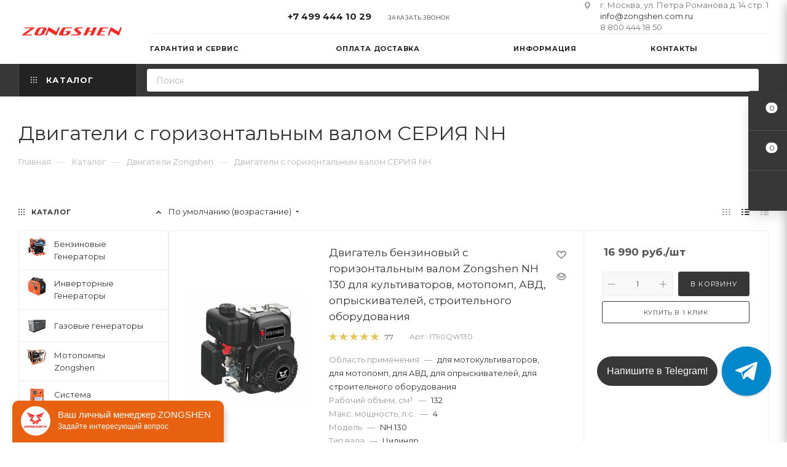

--- FILE ---
content_type: text/html; charset=UTF-8
request_url: https://zongshen.com.ru/catalog/dvigateli_zongshen/dvigateli_s_gorizontalnym_valom_seriya_nh/
body_size: 53093
content:
<!DOCTYPE html>
<html xmlns="http://www.w3.org/1999/xhtml" xml:lang="ru" lang="ru"  >
<head>
	<title>Двигатели с горизонтальным валом СЕРИЯ NH купить официальный сайт доставка по Москве и РФ</title>
	
<meta name="yandex-verification" content="dc7ba793c574183f" />
	<meta name="viewport" content="initial-scale=1.0, width=device-width, maximum-scale=1" />
	<meta name="HandheldFriendly" content="true" />
	<meta name="yes" content="yes" />
	<meta name="apple-mobile-web-app-status-bar-style" content="black" />
	<meta name="SKYPE_TOOLBAR" content="SKYPE_TOOLBAR_PARSER_COMPATIBLE" />
	<meta http-equiv="Content-Type" content="text/html; charset=UTF-8" />
<meta name="keywords" content="Двигатели с горизонтальным валом СЕРИЯ NH купить официальный сайт доставка по Москве и РФ" />
<meta name="description" content="Купить двигатель Zongshen – задача вполне решаемая. Важно знать требуемую мощность, посадочные и присоединительные размеры, а также параметры хвостовика коленчатого вала. Большинство двигателей для садовой техники, мотоблоков, мотокультиваторов и силового оборудования оснащены принудительным воздушным охлаждением." />
<link href="/bitrix/css/aspro.max/notice.css?16946824663623"  rel="stylesheet" />
<link href="/bitrix/js/ui/design-tokens/dist/ui.design-tokens.css?173946142126358"  rel="stylesheet" />
<link href="/bitrix/js/ui/fonts/opensans/ui.font.opensans.css?16671258362555"  rel="stylesheet" />
<link href="/bitrix/js/main/popup/dist/main.popup.bundle.css?173946225429852"  rel="stylesheet" />
<link href="/bitrix/templates/aspro_max/components/bitrix/catalog/main/style.css?173946268851486"  rel="stylesheet" />
<link href="/bitrix/templates/aspro_max/components/bitrix/catalog.smart.filter/main_ajax/style.css?1648230100409"  rel="stylesheet" />
<link href="/bitrix/templates/aspro_max/css/left_block_main_page.css?169468219221562"  rel="stylesheet" />
<link href="/bitrix/templates/aspro_max/components/bitrix/menu/left_front_catalog/style.css?16946821791582"  rel="stylesheet" />
<link href="/bitrix/templates/aspro_max/css/blocks/scroller.css?16655558902168"  rel="stylesheet" />
<link href="/bitrix/components/aspro/smartseo.content/templates/.default/style.css?169468257080"  rel="stylesheet" />
<link href="/bitrix/templates/aspro_max/css/animation/animation_ext.css?16482301004934"  rel="stylesheet" />
<link href="/bitrix/templates/aspro_max/css/bonus-system.min.css?16946821701535"  rel="stylesheet" />
<link href="/bitrix/templates/aspro_max/css/blocks/dark-light-theme.css?16655558782648"  data-template-style="true"  rel="stylesheet" />
<link href="/bitrix/templates/aspro_max/css/colored.css?17394626504203"  data-template-style="true"  rel="stylesheet" />
<link href="/bitrix/templates/aspro_max/vendor/css/bootstrap.css?1648230121114216"  data-template-style="true"  rel="stylesheet" />
<link href="/bitrix/templates/aspro_max/css/styles.css?1739462688210466"  data-template-style="true"  rel="stylesheet" />
<link href="/bitrix/templates/aspro_max/css/blocks/blocks.css?173946269923521"  data-template-style="true"  rel="stylesheet" />
<link href="/bitrix/templates/aspro_max/css/blocks/common.blocks/counter-state/counter-state.css?1694682196490"  data-template-style="true"  rel="stylesheet" />
<link href="/bitrix/templates/aspro_max/css/menu.css?173946269985321"  data-template-style="true"  rel="stylesheet" />
<link href="/bitrix/templates/aspro_max/css/catalog.css?173946266717774"  data-template-style="true"  rel="stylesheet" />
<link href="/bitrix/templates/aspro_max/vendor/css/footable.standalone.min.css?164823012119590"  data-template-style="true"  rel="stylesheet" />
<link href="/bitrix/templates/aspro_max/vendor/css/ripple.css?1648230121854"  data-template-style="true"  rel="stylesheet" />
<link href="/bitrix/templates/aspro_max/css/stores.css?169468217310361"  data-template-style="true"  rel="stylesheet" />
<link href="/bitrix/templates/aspro_max/css/yandex_map.css?17084652357689"  data-template-style="true"  rel="stylesheet" />
<link href="/bitrix/templates/aspro_max/css/header_fixed.css?169468217013592"  data-template-style="true"  rel="stylesheet" />
<link href="/bitrix/templates/aspro_max/ajax/ajax.css?1648230122326"  data-template-style="true"  rel="stylesheet" />
<link href="/bitrix/templates/aspro_max/css/searchtitle.css?170846523711973"  data-template-style="true"  rel="stylesheet" />
<link href="/bitrix/templates/aspro_max/css/blocks/line-block.min.css?16655559234730"  data-template-style="true"  rel="stylesheet" />
<link href="/bitrix/templates/aspro_max/components/bitrix/menu/top/style.css?1665555923204"  data-template-style="true"  rel="stylesheet" />
<link href="/bitrix/templates/aspro_max/css/mega_menu.css?16946821921653"  data-template-style="true"  rel="stylesheet" />
<link href="/bitrix/templates/aspro_max/vendor/css/carousel/swiper/swiper-bundle.min.css?170846523514468"  data-template-style="true"  rel="stylesheet" />
<link href="/bitrix/templates/aspro_max/css/slider.swiper.min.css?17394626954048"  data-template-style="true"  rel="stylesheet" />
<link href="/bitrix/templates/aspro_max/components/bitrix/breadcrumb/main/style.css?16946821792354"  data-template-style="true"  rel="stylesheet" />
<link href="/bitrix/templates/aspro_max/css/footer.css?173946268037303"  data-template-style="true"  rel="stylesheet" />
<link href="/bitrix/components/aspro/marketing.popup/templates/max/style.css?17394626729099"  data-template-style="true"  rel="stylesheet" />
<link href="/bitrix/templates/aspro_max/styles.css?173946268021178"  data-template-style="true"  rel="stylesheet" />
<link href="/bitrix/templates/aspro_max/template_styles.css?1739462699470498"  data-template-style="true"  rel="stylesheet" />
<link href="/bitrix/templates/aspro_max/css/header.css?170846523336544"  data-template-style="true"  rel="stylesheet" />
<link href="/bitrix/templates/aspro_max/css/media.css?1739462695195604"  data-template-style="true"  rel="stylesheet" />
<link href="/bitrix/templates/aspro_max/css/h1-normal.css?164823010039"  data-template-style="true"  rel="stylesheet" />
<link href="/bitrix/templates/aspro_max/themes/custom_s1/theme.css?175629897454973"  data-template-style="true"  rel="stylesheet" />
<link href="/bitrix/templates/aspro_max/css/widths/width-3.css?16946821964051"  data-template-style="true"  rel="stylesheet" />
<link href="/bitrix/templates/aspro_max/css/fonts/font-10.css?16482301001097"  data-template-style="true"  rel="stylesheet" />
<link href="/bitrix/templates/aspro_max/css/custom.css?1696926923838"  data-template-style="true"  rel="stylesheet" />
<script>if(!window.BX)window.BX={};if(!window.BX.message)window.BX.message=function(mess){if(typeof mess==='object'){for(let i in mess) {BX.message[i]=mess[i];} return true;}};</script>
<script>(window.BX||top.BX).message({"JS_CORE_LOADING":"Загрузка...","JS_CORE_NO_DATA":"- Нет данных -","JS_CORE_WINDOW_CLOSE":"Закрыть","JS_CORE_WINDOW_EXPAND":"Развернуть","JS_CORE_WINDOW_NARROW":"Свернуть в окно","JS_CORE_WINDOW_SAVE":"Сохранить","JS_CORE_WINDOW_CANCEL":"Отменить","JS_CORE_WINDOW_CONTINUE":"Продолжить","JS_CORE_H":"ч","JS_CORE_M":"м","JS_CORE_S":"с","JSADM_AI_HIDE_EXTRA":"Скрыть лишние","JSADM_AI_ALL_NOTIF":"Показать все","JSADM_AUTH_REQ":"Требуется авторизация!","JS_CORE_WINDOW_AUTH":"Войти","JS_CORE_IMAGE_FULL":"Полный размер"});</script>
<script src="/bitrix/js/main/core/core.js?1749631061498479"></script>
<script>BX.Runtime.registerExtension({"name":"main.core","namespace":"BX","loaded":true});</script>
<script>BX.setJSList(["\/bitrix\/js\/main\/core\/core_ajax.js","\/bitrix\/js\/main\/core\/core_promise.js","\/bitrix\/js\/main\/polyfill\/promise\/js\/promise.js","\/bitrix\/js\/main\/loadext\/loadext.js","\/bitrix\/js\/main\/loadext\/extension.js","\/bitrix\/js\/main\/polyfill\/promise\/js\/promise.js","\/bitrix\/js\/main\/polyfill\/find\/js\/find.js","\/bitrix\/js\/main\/polyfill\/includes\/js\/includes.js","\/bitrix\/js\/main\/polyfill\/matches\/js\/matches.js","\/bitrix\/js\/ui\/polyfill\/closest\/js\/closest.js","\/bitrix\/js\/main\/polyfill\/fill\/main.polyfill.fill.js","\/bitrix\/js\/main\/polyfill\/find\/js\/find.js","\/bitrix\/js\/main\/polyfill\/matches\/js\/matches.js","\/bitrix\/js\/main\/polyfill\/core\/dist\/polyfill.bundle.js","\/bitrix\/js\/main\/core\/core.js","\/bitrix\/js\/main\/polyfill\/intersectionobserver\/js\/intersectionobserver.js","\/bitrix\/js\/main\/lazyload\/dist\/lazyload.bundle.js","\/bitrix\/js\/main\/polyfill\/core\/dist\/polyfill.bundle.js","\/bitrix\/js\/main\/parambag\/dist\/parambag.bundle.js"]);
</script>
<script>BX.Runtime.registerExtension({"name":"aspro_bootstrap","namespace":"window","loaded":true});</script>
<script>BX.Runtime.registerExtension({"name":"aspro_logo","namespace":"window","loaded":true});</script>
<script>(window.BX||top.BX).message({"NOTICE_ADDED2CART":"В корзине","NOTICE_CLOSE":"Закрыть","NOTICE_MORE":"и ещё #COUNT# #PRODUCTS#","NOTICE_PRODUCT0":"товаров","NOTICE_PRODUCT1":"товар","NOTICE_PRODUCT2":"товара","NOTICE_ADDED2DELAY":"В отложенных","NOTICE_ADDED2COMPARE":"В сравнении","NOTICE_ERROR":"Ошибка","NOTICE_REQUEST_ERROR":"Ошибка запроса","NOTICE_AUTHORIZED":"Вы успешно авторизовались","NOTICE_ADDED2FAVORITE":"В избранном","NOTICE_ADDED2SUBSCRIBE":"Вы подписались","NOTICE_REMOVED_FROM_COMPARE":"Удалено из сравнения","NOTICE_REMOVED_FROM_FAVORITE":"Удалено из избранного","NOTICE_REMOVED_FROM_SUBSCRIBE":"Удалено из подписки"});</script>
<script>BX.Runtime.registerExtension({"name":"aspro_notice","namespace":"window","loaded":true});</script>
<script>BX.Runtime.registerExtension({"name":"aspro_jquery.validate","namespace":"window","loaded":true});</script>
<script>BX.Runtime.registerExtension({"name":"aspro_validate","namespace":"window","loaded":true});</script>
<script>BX.Runtime.registerExtension({"name":"aspro_jquery.uniform","namespace":"window","loaded":true});</script>
<script>(window.BX||top.BX).message({"CT_BST_SEARCH_BUTTON2":"Найти","SEARCH_IN_SITE_FULL":"По всему сайту","SEARCH_IN_SITE":"Везде","SEARCH_IN_CATALOG_FULL":"По каталогу","SEARCH_IN_CATALOG":"Каталог"});</script>
<script>BX.Runtime.registerExtension({"name":"aspro_searchtitle","namespace":"window","loaded":true});</script>
<script>BX.Runtime.registerExtension({"name":"aspro_line_block","namespace":"window","loaded":true});</script>
<script>BX.Runtime.registerExtension({"name":"aspro_mega_menu","namespace":"window","loaded":true});</script>
<script>BX.Runtime.registerExtension({"name":"aspro_swiper_init","namespace":"window","loaded":true});</script>
<script>BX.Runtime.registerExtension({"name":"aspro_swiper","namespace":"window","loaded":true});</script>
<script>BX.Runtime.registerExtension({"name":"ui.design-tokens","namespace":"window","loaded":true});</script>
<script>BX.Runtime.registerExtension({"name":"ui.fonts.opensans","namespace":"window","loaded":true});</script>
<script>BX.Runtime.registerExtension({"name":"main.popup","namespace":"BX.Main","loaded":true});</script>
<script>BX.Runtime.registerExtension({"name":"popup","namespace":"window","loaded":true});</script>
<script type="extension/settings" data-extension="currency.currency-core">{"region":"ru"}</script>
<script>BX.Runtime.registerExtension({"name":"currency.currency-core","namespace":"BX.Currency","loaded":true});</script>
<script>BX.Runtime.registerExtension({"name":"currency","namespace":"window","loaded":true});</script>
<script>BX.Runtime.registerExtension({"name":"aspro_countdown","namespace":"window","loaded":true});</script>
<script>BX.Runtime.registerExtension({"name":"aspro_bonus_system","namespace":"window","loaded":true});</script>
<script>BX.Runtime.registerExtension({"name":"aspro_ikSelect","namespace":"window","loaded":true});</script>
<script>BX.Runtime.registerExtension({"name":"aspro_smart_position_dropdown","namespace":"window","loaded":true});</script>
<script>BX.Runtime.registerExtension({"name":"aspro_left_menu_aim","namespace":"window","loaded":true});</script>
<script>BX.Runtime.registerExtension({"name":"aspro_animation_ext","namespace":"window","loaded":true});</script>
<script>(window.BX||top.BX).message({"LANGUAGE_ID":"ru","FORMAT_DATE":"DD.MM.YYYY","FORMAT_DATETIME":"DD.MM.YYYY HH:MI:SS","COOKIE_PREFIX":"BITRIX_SM","SERVER_TZ_OFFSET":"0","UTF_MODE":"Y","SITE_ID":"s1","SITE_DIR":"\/","USER_ID":"","SERVER_TIME":1768909455,"USER_TZ_OFFSET":0,"USER_TZ_AUTO":"Y","bitrix_sessid":"7ffed2b9368398cfaecf7d94d5617c0d"});</script>

<script src="/bitrix/js/main/ajax.js?161624860735509"></script>
<script src="/bitrix/js/aspro.max/notice.js?173946269928165"></script>
<script src="/bitrix/js/main/popup/dist/main.popup.bundle.js?1739462254117175"></script>
<script src="/bitrix/js/currency/currency-core/dist/currency-core.bundle.js?17394593368800"></script>
<script src="/bitrix/js/currency/core_currency.js?17394593361181"></script>
<script>
					(function () {
						"use strict";
						var counter = function ()
						{
							var cookie = (function (name) {
								var parts = ("; " + document.cookie).split("; " + name + "=");
								if (parts.length == 2) {
									try {return JSON.parse(decodeURIComponent(parts.pop().split(";").shift()));}
									catch (e) {}
								}
							})("BITRIX_CONVERSION_CONTEXT_s1");
							if (cookie && cookie.EXPIRE >= BX.message("SERVER_TIME"))
								return;
							var request = new XMLHttpRequest();
							request.open("POST", "/bitrix/tools/conversion/ajax_counter.php", true);
							request.setRequestHeader("Content-type", "application/x-www-form-urlencoded");
							request.send(
								"SITE_ID="+encodeURIComponent("s1")+
								"&sessid="+encodeURIComponent(BX.bitrix_sessid())+
								"&HTTP_REFERER="+encodeURIComponent(document.referrer)
							);
						};
						if (window.frameRequestStart === true)
							BX.addCustomEvent("onFrameDataReceived", counter);
						else
							BX.ready(counter);
					})();
				</script>
<script>BX.message({'PORTAL_WIZARD_NAME':'Аспро: Максимум - интернет-магазин','PORTAL_WIZARD_DESC':'Аспро: Максимум - интернет магазин с поддержкой современных технологий: BigData, композитный сайт, фасетный поиск, адаптивная верстка','ASPRO_MAX_MOD_INST_OK':'Поздравляем, модуль «Аспро: Максимум - интернет-магазин» успешно установлен!<br />\nДля установки готового сайта, пожалуйста перейдите <a href=\'/bitrix/admin/wizard_list.php?lang=ru\'>в список мастеров<\/a> <br />и выберите пункт «Установить» в меню мастера aspro:max','ASPRO_MAX_MOD_UNINST_OK':'Удаление модуля успешно завершено','ASPRO_MAX_SCOM_INSTALL_NAME':'Аспро: Максимум - интернет-магазин','ASPRO_MAX_SCOM_INSTALL_DESCRIPTION':'Мастер создания интернет-магазина «Аспро: Максимум - интернет-магазин»','ASPRO_MAX_SCOM_INSTALL_TITLE':'Установка модуля \"Аспро: Максимум\"','ASPRO_MAX_SCOM_UNINSTALL_TITLE':'Удаление модуля \"Аспро: Максимум\"','ASPRO_MAX_SPER_PARTNER':'Аспро','ASPRO_MAX_PARTNER_URI':'http://www.aspro.ru','OPEN_WIZARDS_LIST':'Открыть список мастеров','ASPRO_MAX_INSTALL_SITE':'Установить готовый сайт','PHONE':'Телефон','FAST_VIEW':'Быстрый просмотр','TABLES_SIZE_TITLE':'Подбор размера','SOCIAL':'Социальные сети','DESCRIPTION':'Описание магазина','ITEMS':'Товары','LOGO':'Логотип','REGISTER_INCLUDE_AREA':'Текст о регистрации','AUTH_INCLUDE_AREA':'Текст об авторизации','FRONT_IMG':'Изображение компании','EMPTY_CART':'пуста','CATALOG_VIEW_MORE':'... Показать все','CATALOG_VIEW_LESS':'... Свернуть','JS_REQUIRED':'Заполните это поле','JS_FORMAT':'Неверный формат','JS_FILE_EXT':'Недопустимое расширение файла','JS_PASSWORD_COPY':'Пароли не совпадают','JS_PASSWORD_LENGTH':'Минимум 6 символов','JS_ERROR':'Неверно заполнено поле','JS_FILE_SIZE':'Максимальный размер 5мб','JS_FILE_BUTTON_NAME':'Выберите файл','JS_FILE_DEFAULT':'Прикрепите файл','JS_DATE':'Некорректная дата','JS_DATETIME':'Некорректная дата/время','JS_REQUIRED_LICENSES':'Согласитесь с условиями','JS_REQUIRED_OFFER':'Согласитесь с условиями','LICENSE_PROP':'Согласие на обработку персональных данных','LOGIN_LEN':'Введите минимум {0} символа','FANCY_CLOSE':'Закрыть','FANCY_NEXT':'Следующий','FANCY_PREV':'Предыдущий','TOP_AUTH_REGISTER':'Регистрация','CALLBACK':'Заказать звонок','ASK':'Задать вопрос','REVIEW':'Оставить отзыв','S_CALLBACK':'Заказать звонок','UNTIL_AKC':'До конца акции','TITLE_QUANTITY_BLOCK':'Остаток','TITLE_QUANTITY':'шт','TOTAL_SUMM_ITEM':'Общая стоимость ','SUBSCRIBE_SUCCESS':'Вы успешно подписались','RECAPTCHA_TEXT':'Подтвердите, что вы не робот','JS_RECAPTCHA_ERROR':'Пройдите проверку','COUNTDOWN_SEC':'сек','COUNTDOWN_MIN':'мин','COUNTDOWN_HOUR':'час','COUNTDOWN_DAY0':'дн','COUNTDOWN_DAY1':'дн','COUNTDOWN_DAY2':'дн','COUNTDOWN_WEAK0':'Недель','COUNTDOWN_WEAK1':'Неделя','COUNTDOWN_WEAK2':'Недели','COUNTDOWN_MONTH0':'Месяцев','COUNTDOWN_MONTH1':'Месяц','COUNTDOWN_MONTH2':'Месяца','COUNTDOWN_YEAR0':'Лет','COUNTDOWN_YEAR1':'Год','COUNTDOWN_YEAR2':'Года','COUNTDOWN_COMPACT_SEC':'с','COUNTDOWN_COMPACT_MIN':'м','COUNTDOWN_COMPACT_HOUR':'ч','COUNTDOWN_COMPACT_DAY':'д','COUNTDOWN_COMPACT_WEAK':'н','COUNTDOWN_COMPACT_MONTH':'м','COUNTDOWN_COMPACT_YEAR0':'л','COUNTDOWN_COMPACT_YEAR1':'г','CATALOG_PARTIAL_BASKET_PROPERTIES_ERROR':'Заполнены не все свойства у добавляемого товара','CATALOG_EMPTY_BASKET_PROPERTIES_ERROR':'Выберите свойства товара, добавляемые в корзину в параметрах компонента','CATALOG_ELEMENT_NOT_FOUND':'Элемент не найден','ERROR_ADD2BASKET':'Ошибка добавления товара в корзину','CATALOG_SUCCESSFUL_ADD_TO_BASKET':'Успешное добавление товара в корзину','ERROR_BASKET_TITLE':'Ошибка корзины','ERROR_BASKET_PROP_TITLE':'Выберите свойства, добавляемые в корзину','ERROR_BASKET_BUTTON':'Выбрать','BASKET_TOP':'Корзина в шапке','ERROR_ADD_DELAY_ITEM':'Ошибка отложенной корзины','VIEWED_TITLE':'Ранее вы смотрели','VIEWED_BEFORE':'Ранее вы смотрели','BEST_TITLE':'Лучшие предложения','CT_BST_SEARCH_BUTTON':'Поиск','CT_BST_SEARCH2_BUTTON':'Найти','BASKET_PRINT_BUTTON':'Распечатать','BASKET_CLEAR_ALL_BUTTON':'Очистить','BASKET_QUICK_ORDER_BUTTON':'Быстрый заказ','BASKET_CONTINUE_BUTTON':'Продолжить покупки','BASKET_ORDER_BUTTON':'Оформить заказ','SHARE_BUTTON':'Поделиться','BASKET_CHANGE_TITLE':'Ваш заказ','BASKET_CHANGE_LINK':'Изменить','MORE_INFO_SKU':'Купить','FROM':'от','BEFORE':'до','TITLE_BLOCK_VIEWED_NAME':'Ранее вы смотрели','T_BASKET':'Корзина','FILTER_EXPAND_VALUES':'Показать все','FILTER_HIDE_VALUES':'Свернуть','FULL_ORDER':'Полный заказ','CUSTOM_COLOR_CHOOSE':'Выбрать','CUSTOM_COLOR_CANCEL':'Отмена','S_MOBILE_MENU':'Меню','MAX_T_MENU_BACK':'Назад','MAX_T_MENU_CALLBACK':'Обратная связь','MAX_T_MENU_CONTACTS_TITLE':'Будьте на связи','SEARCH_TITLE':'Поиск','SOCIAL_TITLE':'Оставайтесь на связи','HEADER_SCHEDULE':'Время работы','SEO_TEXT':'SEO описание','COMPANY_IMG':'Картинка компании','COMPANY_TEXT':'Описание компании','CONFIG_SAVE_SUCCESS':'Настройки сохранены','CONFIG_SAVE_FAIL':'Ошибка сохранения настроек','ITEM_ECONOMY':'Экономия','ITEM_ARTICLE':'Артикул: ','JS_FORMAT_ORDER':'имеет неверный формат','JS_BASKET_COUNT_TITLE':'В корзине товаров на SUMM','POPUP_VIDEO':'Видео','POPUP_GIFT_TEXT':'Нашли что-то особенное? Намекните другу о подарке!','ORDER_FIO_LABEL':'Ф.И.О.','ORDER_PHONE_LABEL':'Телефон','ORDER_REGISTER_BUTTON':'Регистрация','PRICES_TYPE':'Варианты цен','FILTER_HELPER_VALUES':' знач.','SHOW_MORE_SCU_MAIN':'Еще #COUNT#','SHOW_MORE_SCU_1':'предложение','SHOW_MORE_SCU_2':'предложения','SHOW_MORE_SCU_3':'предложений','PARENT_ITEM_NOT_FOUND':'Не найден основной товар для услуги в корзине. Обновите страницу и попробуйте снова.','INVALID_NUMBER':'Неверный номер','INVALID_COUNTRY_CODE':'Неверный код страны','TOO_SHORT':'Номер слишком короткий','TOO_LONG':'Номер слишком длинный','FORM_REQUIRED_FIELDS':'обязательные поля'})</script>
<link href="/bitrix/templates/aspro_max/css/critical.css?169468216833" data-skip-moving="true" rel="stylesheet">
<meta name="theme-color" content="#373737">
<style>:root{--theme-base-color: #373737;--theme-base-opacity-color: #3737371a;--theme-base-color-lightness:22%;}</style>
<link href="https://fonts.gstatic.com" rel="preconnect" crossorigin>
<link rel="preload" href="https://fonts.googleapis.com/css?family=Montserrat:300italic,400italic,500italic,700italic,400,300,500,700subset=latin,cyrillic-ext&display=swap" as="style" crossorigin>
<link rel="stylesheet" href="https://fonts.googleapis.com/css?family=Montserrat:300italic,400italic,500italic,700italic,400,300,500,700subset=latin,cyrillic-ext&display=swap" crossorigin>
<style>html {--theme-page-width: 1348px;--theme-page-width-padding: 30px}</style>
<script src="/bitrix/templates/aspro_max/js/observer.js" async defer></script>
<link href="/bitrix/templates/aspro_max/css/print.css?169468217923591" data-template-style="true" rel="stylesheet" media="print">
                    <script src="/bitrix/templates/aspro_max/js/app.js?17394626995512"></script>
                    <script data-skip-moving="true" src="/bitrix/js/main/jquery/jquery-2.2.4.min.js"></script>
                    <script data-skip-moving="true" src="/bitrix/templates/aspro_max/js/speed.min.js?=1739462667"></script>
<link rel="shortcut icon" href="/favicon.ico" type="image/x-icon" />
<link rel="apple-touch-icon" sizes="180x180" href="/upload/CMax/246/246787c9c3d3d5d85cfabfb15e873bc4.ico" />
<meta property="ya:interaction" content="XML_FORM" />
<meta property="ya:interaction:url" content="https://zongshen.com.ru/catalog/dvigateli_zongshen/dvigateli_s_gorizontalnym_valom_seriya_nh/?mode=xml" />
<meta property="og:image" content="https://zongshen.com.ru:443/upload/iblock/2a3/v26o93evs5fyoxn7cfvbxl21qw9s1ota.jpg" />
<link rel="image_src" href="https://zongshen.com.ru:443/upload/iblock/2a3/v26o93evs5fyoxn7cfvbxl21qw9s1ota.jpg"  />
<meta property="og:title" content="Двигатели с горизонтальным валом СЕРИЯ NH купить официальный сайт доставка по Москве и РФ" />
<meta property="og:type" content="website" />
<meta property="og:url" content="https://zongshen.com.ru:443/catalog/dvigateli_zongshen/dvigateli_s_gorizontalnym_valom_seriya_nh/" />
<meta property="og:description" content="Купить двигатель Zongshen – задача вполне решаемая. Важно знать требуемую мощность, посадочные и присоединительные размеры, а также параметры хвостовика коленчатого вала. Большинство двигателей для садовой техники, мотоблоков, мотокультиваторов и силового оборудования оснащены принудительным воздушн..." />
<script src="/bitrix/templates/aspro_max/js/fetch/bottom_panel.js?1739462667771" defer=""></script>

<script src="/bitrix/templates/aspro_max/vendor/js/bootstrap.js?164823012127908"></script>
<script src="/bitrix/templates/aspro_max/js/jquery.actual.min.js?16482301001251"></script>
<script src="/bitrix/templates/aspro_max/vendor/js/ripple.js?16482301214702"></script>
<script src="/bitrix/templates/aspro_max/js/browser.js?16482301001032"></script>
<script src="/bitrix/templates/aspro_max/vendor/js/moment.min.js?164823012134436"></script>
<script src="/bitrix/templates/aspro_max/vendor/js/footable.js?1648230121275478"></script>
<script src="/bitrix/templates/aspro_max/vendor/js/sticky-sidebar.js?164823012125989"></script>
<script src="/bitrix/templates/aspro_max/js/jquery.alphanumeric.js?16482301001972"></script>
<script src="/bitrix/templates/aspro_max/js/jquery.cookie.js?16482301003066"></script>
<script src="/bitrix/templates/aspro_max/js/mobile.js?173946268028083"></script>
<script src="/bitrix/templates/aspro_max/js/main.js?1739462699301132"></script>
<script src="/bitrix/templates/aspro_max/js/blocks/blocks.js?17394626806818"></script>
<script src="/bitrix/templates/aspro_max/js/logo.min.js?17084652313490"></script>
<script src="/bitrix/templates/aspro_max/js/autoload/dropdown-product.js?17394626991625"></script>
<script src="/bitrix/templates/aspro_max/js/autoload/item-action.js?173946269920332"></script>
<script src="/bitrix/templates/aspro_max/js/autoload/select_offer_load.js?16946822041192"></script>
<script src="/bitrix/templates/aspro_max/js/jquery.validate.js?164823010039131"></script>
<script src="/bitrix/templates/aspro_max/js/conditional/validation.js?17394626996144"></script>
<script src="/bitrix/templates/aspro_max/js/jquery.uniform.min.js?16482301008308"></script>
<script src="/bitrix/components/bitrix/search.title/script.js?174963109910542"></script>
<script src="/bitrix/templates/aspro_max/components/bitrix/search.title/mega_menu/script.js?170846523710679"></script>
<script src="/bitrix/templates/aspro_max/js/searchtitle.js?16946821921367"></script>
<script src="/bitrix/templates/aspro_max/components/bitrix/menu/top/script.js?166555587836"></script>
<script src="/bitrix/templates/aspro_max/js/mega_menu.js?17394626951064"></script>
<script src="/bitrix/templates/aspro_max/components/bitrix/news.list/banners/script.js?166555587186"></script>
<script src="/bitrix/templates/aspro_max/js/slider.swiper.min.js?17084652331765"></script>
<script src="/bitrix/templates/aspro_max/vendor/js/carousel/swiper/swiper-bundle.min.js?1739462695158093"></script>
<script src="/bitrix/templates/aspro_max/components/bitrix/search.title/corp/script.js?170846523710699"></script>
<script src="/bitrix/templates/aspro_max/components/bitrix/menu/bottom/script.js?1694682168789"></script>
<script src="/bitrix/templates/aspro_max/js/custom.js?16482301001769"></script>
<script src="/bitrix/templates/aspro_max/components/bitrix/catalog/main/script.js?170846523319831"></script>
<script src="/bitrix/components/aspro/smartseo.tags/templates/.default/script.js?16946825703138"></script>
<script src="/bitrix/templates/aspro_max/components/bitrix/news.list/landings_list/script.js?16946821962787"></script>
<script src="/bitrix/templates/aspro_max/components/bitrix/catalog.smart.filter/main_ajax/script.js?173946268042433"></script>
<script src="/bitrix/templates/aspro_max/js/asproFilterHelper.js?166555585111131"></script>
<script src="/bitrix/templates/aspro_max/js/jquery.history.js?164823010021571"></script>
<script src="/bitrix/templates/aspro_max/components/bitrix/menu/left_front_catalog/script.js?1694682179120"></script>
<script src="/bitrix/templates/aspro_max/js/smartPositionDropdown.js?1694682204703"></script>
<script src="/bitrix/templates/aspro_max/js/leftMenuAim.js?1694682204762"></script>
<script src="/bitrix/templates/aspro_max/js/tableScroller.js?16655558908828"></script>
<script src="/bitrix/templates/aspro_max/components/bitrix/catalog.section/catalog_list/script.js?173946269970960"></script>
<script src="/bitrix/templates/aspro_max/js/countdown.js?1694682179620"></script>
<script src="/bitrix/templates/aspro_max/js/jquery.ikSelect.min.js?169468216322479"></script>
		<style>html {--theme-items-gap:32px;--fixed-header:80px;}</style>	</head>
<body class=" site_s1  fill_bg_n catalog-delayed-btn-Y theme-light" id="main" data-site="/">
		
	<div id="panel"></div>
	
				<!--'start_frame_cache_basketitems-component-block'-->												<div id="ajax_basket"></div>
					<!--'end_frame_cache_basketitems-component-block'-->								<div class="cd-modal-bg"></div>
		<script data-skip-moving="true">var solutionName = 'arMaxOptions';</script>
		<script src="/bitrix/templates/aspro_max/js/setTheme.php?site_id=s1&site_dir=/" data-skip-moving="true"></script>
		<script>window.onload=function(){window.basketJSParams = window.basketJSParams || [];window.dataLayer = window.dataLayer || [];}
		BX.message({'MIN_ORDER_PRICE_TEXT':'<b>Минимальная сумма заказа #PRICE#<\/b><br/>Пожалуйста, добавьте еще товаров в корзину','LICENSES_TEXT':'Я согласен на <a href=\"/include/licenses_detail.php\" target=\"_blank\">обработку персональных данных<\/a>'});
		arAsproOptions.PAGES.FRONT_PAGE = window[solutionName].PAGES.FRONT_PAGE = "";arAsproOptions.PAGES.BASKET_PAGE = window[solutionName].PAGES.BASKET_PAGE = "";arAsproOptions.PAGES.ORDER_PAGE = window[solutionName].PAGES.ORDER_PAGE = "";arAsproOptions.PAGES.PERSONAL_PAGE = window[solutionName].PAGES.PERSONAL_PAGE = "";arAsproOptions.PAGES.CATALOG_PAGE = window[solutionName].PAGES.CATALOG_PAGE = "1";</script>
		<div class="wrapper1  header_bgcolored long_header2 colored_header with_left_block  catalog_page basket_fly fly2 basket_fill_COLOR side_LEFT block_side_NORMAL catalog_icons_Y banner_auto with_fast_view mheader-v1 header-v6 header-font-lower_N regions_N title_position_LEFT footer-v1 front-vindex1 mfixed_Y mfixed_view_always title-v3 lazy_N with_phones vertical-catalog-img landing-normal big-banners-mobile-normal bottom-icons-panel-Y compact-breadcrumbs-slider catalog-delayed-btn-Y  ">

<div class="mega_fixed_menu scrollblock">
	<div class="maxwidth-theme">
		<svg class="svg svg-close" width="14" height="14" viewBox="0 0 14 14">
		  <path data-name="Rounded Rectangle 568 copy 16" d="M1009.4,953l5.32,5.315a0.987,0.987,0,0,1,0,1.4,1,1,0,0,1-1.41,0L1008,954.4l-5.32,5.315a0.991,0.991,0,0,1-1.4-1.4L1006.6,953l-5.32-5.315a0.991,0.991,0,0,1,1.4-1.4l5.32,5.315,5.31-5.315a1,1,0,0,1,1.41,0,0.987,0.987,0,0,1,0,1.4Z" transform="translate(-1001 -946)"></path>
		</svg>
		<i class="svg svg-close mask arrow"></i>
		<div class="row">
			<div class="col-md-9">
				<div class="left_menu_block">
					<div class="logo_block flexbox flexbox--row align-items-normal">
						<div class="logo">
							<a href="/"><img src="/upload/CMax/06f/06fe497bccdb54dde6cbb4f1f64e54aa.png" alt="zongshen.com.ru" title="zongshen.com.ru" data-src="" /></a>						</div>
						<div class="top-description addr">
							<span style="color: #000000;">Официальный партнер ZONGSHEN в России</span>						</div>
					</div>
					<div class="search_block">
						<div class="search_wrap">
							<div class="search-block">
									<div class="search-wrapper">
		<div id="title-search_mega_menu">
			<form action="/catalog/" class="search">
				<div class="search-input-div">
					<input class="search-input" id="title-search-input_mega_menu" type="text" name="q" value="" placeholder="Поиск" size="20" maxlength="50" autocomplete="off" />
				</div>
				<div class="search-button-div">
					<button class="btn btn-search" type="submit" name="s" value="Найти"><i class="svg search2  inline " aria-hidden="true"><svg width="17" height="17" ><use xlink:href="/bitrix/templates/aspro_max/images/svg/header_icons_srite.svg#search"></use></svg></i></button>
					
					<span class="close-block inline-search-hide"><span class="svg svg-close close-icons"></span></span>
				</div>
			</form>
		</div>
	</div>
<script>
	var jsControl = new JCTitleSearch3({
		//'WAIT_IMAGE': '/bitrix/themes/.default/images/wait.gif',
		'AJAX_PAGE' : '/catalog/dvigateli_zongshen/dvigateli_s_gorizontalnym_valom_seriya_nh/',
		'CONTAINER_ID': 'title-search_mega_menu',
		'INPUT_ID': 'title-search-input_mega_menu',
		'INPUT_ID_TMP': 'title-search-input_mega_menu',
		'MIN_QUERY_LEN': 2
	});
</script>							</div>
						</div>
					</div>
										<!-- noindex -->

	<div class="burger_menu_wrapper">
		
			<div class="top_link_wrapper">
				<div class="menu-item dropdown   active">
					<div class="wrap">
						<a class="dropdown-toggle" href="/catalog/">
							<div class="link-title color-theme-hover">
																Каталог							</div>
						</a>
													<span class="tail"></span>
							<div class="burger-dropdown-menu row">
								<div class="menu-wrapper" >
									
																														<div class="col-md-4   has_img">
																						<a href="/catalog/benzinovye_generatory_zongshen/" class="color-theme-hover" title="Бензиновые Генераторы">
												<span class="name option-font-bold">Бензиновые Генераторы</span>
											</a>
																					</div>
									
																														<div class="col-md-4   has_img">
																						<a href="/catalog/invertornye_generatory_zongshen/" class="color-theme-hover" title="Инверторные Генераторы">
												<span class="name option-font-bold">Инверторные Генераторы</span>
											</a>
																					</div>
									
																														<div class="col-md-4   has_img">
																						<a href="/catalog/gazovye_generatory/" class="color-theme-hover" title="Газовые генераторы">
												<span class="name option-font-bold">Газовые генераторы</span>
											</a>
																					</div>
									
																														<div class="col-md-4 dropdown-submenu  has_img">
																						<a href="/catalog/motopompy_zongshen/" class="color-theme-hover" title="Мотопомпы Zongshen">
												<span class="name option-font-bold">Мотопомпы Zongshen</span>
											</a>
																								<div class="burger-dropdown-menu toggle_menu">
																																									<div class="menu-item   ">
															<a href="/catalog/motopompy_zongshen/motopompy_dlya_chistoy_vody/" title="Мотопомпы для Чистой воды">
																<span class="name color-theme-hover">Мотопомпы для Чистой воды</span>
															</a>
																													</div>
																																									<div class="menu-item   ">
															<a href="/catalog/motopompy_zongshen/zongshen_dlya_gryaznoy_i_sredne_zagryaznennoy_vody/" title="Zongshen для Грязной и Средне-загрязненной воды">
																<span class="name color-theme-hover">Zongshen для Грязной и Средне-загрязненной воды</span>
															</a>
																													</div>
																																									<div class="menu-item   ">
															<a href="/catalog/motopompy_zongshen/motopompy_vysokonapornye_pozharnye/" title="Мотопомпы Высоконапорные Пожарные">
																<span class="name color-theme-hover">Мотопомпы Высоконапорные Пожарные</span>
															</a>
																													</div>
																																									<div class="menu-item   ">
															<a href="/catalog/motopompy_zongshen/motopompy_dlya_solenoy_vody_i_khimicheskikh_zhidkostey/" title="Мотопомпы для соленой воды и химических жидкостей">
																<span class="name color-theme-hover">Мотопомпы для соленой воды и химических жидкостей</span>
															</a>
																													</div>
																									</div>
																					</div>
									
																														<div class="col-md-4   has_img">
																						<a href="/catalog/sistema_avtomaticheskogo_zapuska_generatora/" class="color-theme-hover" title="Система автоматического запуска генератора">
												<span class="name option-font-bold">Система автоматического запуска генератора</span>
											</a>
																					</div>
									
																														<div class="col-md-4 dropdown-submenu active has_img">
																						<a href="/catalog/dvigateli_zongshen/" class="color-theme-hover" title="Двигатели Zongshen">
												<span class="name option-font-bold">Двигатели Zongshen</span>
											</a>
																								<div class="burger-dropdown-menu toggle_menu">
																																									<div class="menu-item   ">
															<a href="/catalog/dvigateli_zongshen/dvigateli_mini_360_gradusov/" title="Двигатели MINI (360 градусов)">
																<span class="name color-theme-hover">Двигатели MINI (360 градусов)</span>
															</a>
																													</div>
																																									<div class="menu-item   active">
															<a href="/catalog/dvigateli_zongshen/dvigateli_s_gorizontalnym_valom_seriya_nh/" title="Двигатели с горизонтальным валом СЕРИЯ NH">
																<span class="name color-theme-hover">Двигатели с горизонтальным валом СЕРИЯ NH</span>
															</a>
																													</div>
																																									<div class="menu-item   ">
															<a href="/catalog/dvigateli_zongshen/dvigateli_s_gorizontalnym_valom_seriya_bt/" title="Двигатели с горизонтальным валом СЕРИЯ BT">
																<span class="name color-theme-hover">Двигатели с горизонтальным валом СЕРИЯ BT</span>
															</a>
																													</div>
																																									<div class="menu-item   ">
															<a href="/catalog/dvigateli_zongshen/dvigateli_s_gorizontalnym_valom_seriya_gb/" title="Двигатели с горизонтальным валом СЕРИЯ GB">
																<span class="name color-theme-hover">Двигатели с горизонтальным валом СЕРИЯ GB</span>
															</a>
																													</div>
																																									<div class="menu-item   ">
															<a href="/catalog/dvigateli_zongshen/dvigateli_s_gorizontalnym_valom_zimnyaya_seriya_sn/" title="Двигатели с горизонтальным валом ЗИМНЯЯ СЕРИЯ SN">
																<span class="name color-theme-hover">Двигатели с горизонтальным валом ЗИМНЯЯ СЕРИЯ SN</span>
															</a>
																													</div>
																																									<div class="menu-item   ">
															<a href="/catalog/dvigateli_zongshen/dvigateli_s_vertikalnym_valom_seriya_xp/" title="Двигатели с вертикальным валом СЕРИЯ XP">
																<span class="name color-theme-hover">Двигатели с вертикальным валом СЕРИЯ XP</span>
															</a>
																													</div>
																									</div>
																					</div>
																	</div>
							</div>
											</div>
				</div>
			</div>
					
		<div class="bottom_links_wrapper row">
								<div class="menu-item col-md-4 unvisible    ">
					<div class="wrap">
						<a class="" href="/catalog/benzinovye_generatory_zongshen/">
							<div class="link-title color-theme-hover">
																Бензиновые генераторы							</div>
						</a>
											</div>
				</div>
								<div class="menu-item col-md-4 unvisible    ">
					<div class="wrap">
						<a class="" href="/catalog/invertornye_generatory_zongshen/">
							<div class="link-title color-theme-hover">
																Инверторные генераторы							</div>
						</a>
											</div>
				</div>
								<div class="menu-item col-md-4 unvisible    ">
					<div class="wrap">
						<a class="" href="/catalog/motopompy_zongshen/">
							<div class="link-title color-theme-hover">
																Мотопомпы							</div>
						</a>
											</div>
				</div>
								<div class="menu-item col-md-4 unvisible    active">
					<div class="wrap">
						<a class="" href="/catalog/dvigateli_zongshen/">
							<div class="link-title color-theme-hover">
																Двигатели							</div>
						</a>
											</div>
				</div>
								<div class="menu-item col-md-4 unvisible    ">
					<div class="wrap">
						<a class="" href="/contacts/">
							<div class="link-title color-theme-hover">
																Контакты							</div>
						</a>
											</div>
				</div>
								<div class="menu-item col-md-4 unvisible    ">
					<div class="wrap">
						<a class="" href="/help/warranty/">
							<div class="link-title color-theme-hover">
																Гарантия и сервис							</div>
						</a>
											</div>
				</div>
								<div class="menu-item col-md-4 unvisible dropdown   ">
					<div class="wrap">
						<a class="dropdown-toggle" href="/company/">
							<div class="link-title color-theme-hover">
																О компании							</div>
						</a>
													<span class="tail"></span>
							<div class="burger-dropdown-menu">
								<div class="menu-wrapper" >
									
																														<div class="  ">
																						<a href="/company/index.php" class="color-theme-hover" title="О компании">
												<span class="name option-font-bold">О компании</span>
											</a>
																					</div>
									
																														<div class="  ">
																						<a href="/company/news/" class="color-theme-hover" title="Новости">
												<span class="name option-font-bold">Новости</span>
											</a>
																					</div>
									
																														<div class="  ">
																						<a href="/contacts/" class="color-theme-hover" title="Контакты">
												<span class="name option-font-bold">Контакты</span>
											</a>
																					</div>
									
																														<div class="  ">
																						<a href="/help/warranty/" class="color-theme-hover" title="Гарантия на товар">
												<span class="name option-font-bold">Гарантия на товар</span>
											</a>
																					</div>
																	</div>
							</div>
											</div>
				</div>
					</div>

	</div>
					<!-- /noindex -->
														</div>
			</div>
			<div class="col-md-3">
				<div class="right_menu_block">
					<div class="contact_wrap">
						<div class="info">
							<div class="phone blocks">
								<div class="">
									                                <!-- noindex -->
            <div class="phone with_dropdown white sm">
                                    <div class="wrap">
                        <div>
                                    <i class="svg svg-inline-phone  inline " aria-hidden="true"><svg width="5" height="13" ><use xlink:href="/bitrix/templates/aspro_max/images/svg/header_icons_srite.svg#phone_footer"></use></svg></i><a rel="nofollow" href="tel:+74994441029">+7 499 444 10 29</a>
                                        </div>
                    </div>
                                                    <div class="dropdown ">
                        <div class="wrap scrollblock">
                                                                                            <div class="more_phone"><a class="more_phone_a" rel="nofollow"  href="tel:+74994441029">+7 499 444 10 29<span class="descr">многоканальный</span></a></div>
                                                                                            <div class="more_phone"><a class="more_phone_a" rel="nofollow"  href="tel:88004441850">8 800 444 18 50<span class="descr">звонок по России бесплатно</span></a></div>
                                                                                            <div class="more_phone"><a class="more_phone_a" rel="nofollow"  href="mailto:info@zongshen.com.ru">info@zongshen.com.ru<span class="descr">почта для заказов</span></a></div>
                                                                                            <div class="more_phone"><a class="more_phone_a" rel="nofollow"  href="tel:+79268885161">+7 926 888 51 61 <span class="descr">WhatsApp</span></a></div>
                                                    </div>
                    </div>
                    <i class="svg svg-inline-down  inline " aria-hidden="true"><svg width="5" height="3" ><use xlink:href="/bitrix/templates/aspro_max/images/svg/header_icons_srite.svg#Triangle_down"></use></svg></i>
                            </div>
            <!-- /noindex -->
                								</div>
								<div class="callback_wrap">
									<span class="callback-block animate-load font_upper colored" data-event="jqm" data-param-form_id="CALLBACK" data-name="callback">Заказать звонок</span>
								</div>
							</div>
							<div class="question_button_wrapper">
								<span class="btn btn-lg btn-transparent-border-color btn-wide animate-load colored_theme_hover_bg-el" data-event="jqm" data-param-form_id="ASK" data-name="ask">
									Задать вопрос								</span>
							</div>
							<div class="person_wrap">
        <!--'start_frame_cache_header-auth-block1'-->            <!-- noindex --><div class="auth_wr_inner "><a rel="nofollow" title="Мой кабинет" class="personal-link dark-color animate-load" data-event="jqm" data-param-backurl="%2Fcatalog%2Fdvigateli_zongshen%2Fdvigateli_s_gorizontalnym_valom_seriya_nh%2Findex.php" data-param-type="auth" data-name="auth" href="/personal/"><i class="svg svg-inline-cabinet big inline " aria-hidden="true"><svg width="18" height="18" ><use xlink:href="/bitrix/templates/aspro_max/images/svg/header_icons_srite.svg#user"></use></svg></i><span class="wrap"><span class="name">Войти</span></span></a></div><!-- /noindex -->        <!--'end_frame_cache_header-auth-block1'-->
            <!--'start_frame_cache_mobile-basket-with-compare-block1'-->        <!-- noindex -->
                    <div class="menu middle">
                <ul>
                                            <li class="counters">
                            <a rel="nofollow" class="dark-color basket-link basket ready " href="/basket/">
                                <i class="svg  svg-inline-basket" aria-hidden="true" ><svg class="" width="19" height="16" viewBox="0 0 19 16"><path data-name="Ellipse 2 copy 9" class="cls-1" d="M956.047,952.005l-0.939,1.009-11.394-.008-0.952-1-0.953-6h-2.857a0.862,0.862,0,0,1-.952-1,1.025,1.025,0,0,1,1.164-1h2.327c0.3,0,.6.006,0.6,0.006a1.208,1.208,0,0,1,1.336.918L943.817,947h12.23L957,948v1Zm-11.916-3,0.349,2h10.007l0.593-2Zm1.863,5a3,3,0,1,1-3,3A3,3,0,0,1,945.994,954.005ZM946,958a1,1,0,1,0-1-1A1,1,0,0,0,946,958Zm7.011-4a3,3,0,1,1-3,3A3,3,0,0,1,953.011,954.005ZM953,958a1,1,0,1,0-1-1A1,1,0,0,0,953,958Z" transform="translate(-938 -944)"></path></svg></i>                                <span>Корзина<span class="count empted">0</span></span>
                            </a>
                        </li>
                                                                <li class="counters">
                            <a rel="nofollow"
                                class="dark-color basket-link delay ready "
                                href="/personal/favorite/"
                            >
                                <i class="svg  svg-inline-basket" aria-hidden="true" ><svg xmlns="http://www.w3.org/2000/svg" width="16" height="13" viewBox="0 0 16 13"><defs><style>.clsw-1{fill:#fff;fill-rule:evenodd;}</style></defs><path class="clsw-1" d="M506.755,141.6l0,0.019s-4.185,3.734-5.556,4.973a0.376,0.376,0,0,1-.076.056,1.838,1.838,0,0,1-1.126.357,1.794,1.794,0,0,1-1.166-.4,0.473,0.473,0,0,1-.1-0.076c-1.427-1.287-5.459-4.878-5.459-4.878l0-.019A4.494,4.494,0,1,1,500,135.7,4.492,4.492,0,1,1,506.755,141.6Zm-3.251-5.61A2.565,2.565,0,0,0,501,138h0a1,1,0,1,1-2,0h0a2.565,2.565,0,0,0-2.506-2,2.5,2.5,0,0,0-1.777,4.264l-0.013.019L500,145.1l5.179-4.749c0.042-.039.086-0.075,0.126-0.117l0.052-.047-0.006-.008A2.494,2.494,0,0,0,503.5,135.993Z" transform="translate(-492 -134)"/></svg></i>                                <span>Избранные товары<span class="count js-count empted">0</span></span>
                            </a>
                        </li>
                                    </ul>
            </div>
                        <!-- /noindex -->
        <!--'end_frame_cache_mobile-basket-with-compare-block1'-->    							</div>
						</div>
					</div>
					<div class="footer_wrap">
						
        
                            <div class="email blocks color-theme-hover">
                    <i class="svg inline  svg-inline-email" aria-hidden="true" ><svg xmlns="http://www.w3.org/2000/svg" width="11" height="9" viewBox="0 0 11 9"><path  data-name="Rectangle 583 copy 16" class="cls-1" d="M367,142h-7a2,2,0,0,1-2-2v-5a2,2,0,0,1,2-2h7a2,2,0,0,1,2,2v5A2,2,0,0,1,367,142Zm0-2v-3.039L364,139h-1l-3-2.036V140h7Zm-6.634-5,3.145,2.079L366.634,135h-6.268Z" transform="translate(-358 -133)"/></svg></i>                    <a href="mailto:info@zongshen.com.ru">info@zongshen.com.ru</a>                </div>
        
        
                            <div class="address blocks">
                    <i class="svg inline  svg-inline-addr" aria-hidden="true" ><svg xmlns="http://www.w3.org/2000/svg" width="9" height="12" viewBox="0 0 9 12"><path class="cls-1" d="M959.135,82.315l0.015,0.028L955.5,87l-3.679-4.717,0.008-.013a4.658,4.658,0,0,1-.83-2.655,4.5,4.5,0,1,1,9,0A4.658,4.658,0,0,1,959.135,82.315ZM955.5,77a2.5,2.5,0,0,0-2.5,2.5,2.467,2.467,0,0,0,.326,1.212l-0.014.022,2.181,3.336,2.034-3.117c0.033-.046.063-0.094,0.093-0.142l0.066-.1-0.007-.009a2.468,2.468,0,0,0,.32-1.2A2.5,2.5,0,0,0,955.5,77Z" transform="translate(-951 -75)"/></svg></i>                    <div>
	 г. Москва, ул. Петра Романова д. 14 стр. 1
</div>
<div>
 <a href="mailto:info@zongshen.com.ru" title="Двойной щелчок - Редактировать Address как html">info@zongshen.com.ru</a>
</div>
<div>
	8 800 444 18 50<br>
</div>                </div>
        
    						<div class="social-block">
							<div class="social-icons">
		<!-- noindex -->
	<ul>
																														<li class="whats">
				<a href="https://wa.me/+79268885161?text=%D1%81%209%20%D0%B4%D0%BE%2021%20%D0%B5%D0%B6%D0%B5%D0%B4%D0%BD%D0%B5%D0%B2%D0%BD%D0%BE" target="_blank" rel="nofollow" title="WhatsApp">
					WhatsApp				</a>
			</li>
													</ul>
	<!-- /noindex -->
</div>						</div>
					</div>
				</div>
			</div>
		</div>
	</div>
</div>
<div class="header_wrap visible-lg visible-md title-v3 ">
	<header id="header">
		<div class="header-wrapper fix-logo header-v6">
	<div class="logo_and_menu-row logo_and_menu-row--nested-menu icons_top">
			<div class="maxwidth-theme logo-row">
				<div class ="header__sub-inner">
						<div class = "header__left-part ">
							<div class="logo-block1 header__main-item">
								<div class="line-block line-block--16">
									<div class="logo line-block__item no-shrinked">
										<a href="/"><img src="/upload/CMax/06f/06fe497bccdb54dde6cbb4f1f64e54aa.png" alt="zongshen.com.ru" title="zongshen.com.ru" data-src="" /></a>									</div>
								</div>	
							</div>
						</div>	
						<div class="content-block header__right-part">
							<div class="subtop lines-block header__top-part  ">
									<div class="header__top-item">
										<div class="line-block line-block--8">
																					</div>
									</div>
									<div class="header__top-item">
										<div class="wrap_icon inner-table-block">
											<div class="phone-block icons flexbox flexbox--row">
																									                                <!-- noindex -->
            <div class="phone with_dropdown">
                                    <i class="svg svg-inline-phone  inline " aria-hidden="true"><svg width="5" height="13" ><use xlink:href="/bitrix/templates/aspro_max/images/svg/header_icons_srite.svg#phone_black"></use></svg></i><a rel="nofollow" href="tel:+74994441029">+7 499 444 10 29</a>
                                                    <div class="dropdown ">
                        <div class="wrap scrollblock">
                                                                                            <div class="more_phone"><a class="more_phone_a" rel="nofollow"  href="tel:+74994441029">+7 499 444 10 29<span class="descr">многоканальный</span></a></div>
                                                                                            <div class="more_phone"><a class="more_phone_a" rel="nofollow"  href="tel:88004441850">8 800 444 18 50<span class="descr">звонок по России бесплатно</span></a></div>
                                                                                            <div class="more_phone"><a class="more_phone_a" rel="nofollow"  href="mailto:info@zongshen.com.ru">info@zongshen.com.ru<span class="descr">почта для заказов</span></a></div>
                                                                                            <div class="more_phone"><a class="more_phone_a" rel="nofollow"  href="tel:+79268885161">+7 926 888 51 61 <span class="descr">WhatsApp</span></a></div>
                                                    </div>
                    </div>
                    <i class="svg svg-inline-down  inline " aria-hidden="true"><svg width="5" height="3" ><use xlink:href="/bitrix/templates/aspro_max/images/svg/header_icons_srite.svg#Triangle_down"></use></svg></i>
                            </div>
            <!-- /noindex -->
                																																					<div class="inline-block">
														<span class="callback-block animate-load twosmallfont colored" data-event="jqm" data-param-form_id="CALLBACK" data-name="callback">Заказать звонок</span>
													</div>
																							</div>
										</div>
									</div>
									<div class="header__top-item">
										<div class="line-block line-block--40 line-block--40-1200">
											<div class="line-block__item">
													<div class="inner-table-block">
        
                            <div class="address inline-block tables">
                    <i class="svg inline  svg-inline-addr" aria-hidden="true" ><svg xmlns="http://www.w3.org/2000/svg" width="9" height="12" viewBox="0 0 9 12"><path class="cls-1" d="M959.135,82.315l0.015,0.028L955.5,87l-3.679-4.717,0.008-.013a4.658,4.658,0,0,1-.83-2.655,4.5,4.5,0,1,1,9,0A4.658,4.658,0,0,1,959.135,82.315ZM955.5,77a2.5,2.5,0,0,0-2.5,2.5,2.467,2.467,0,0,0,.326,1.212l-0.014.022,2.181,3.336,2.034-3.117c0.033-.046.063-0.094,0.093-0.142l0.066-.1-0.007-.009a2.468,2.468,0,0,0,.32-1.2A2.5,2.5,0,0,0,955.5,77Z" transform="translate(-951 -75)"/></svg></i>                    <div>
	 г. Москва, ул. Петра Романова д. 14 стр. 1
</div>
<div>
 <a href="mailto:info@zongshen.com.ru" title="Двойной щелчок - Редактировать Address как html">info@zongshen.com.ru</a>
</div>
<div>
	8 800 444 18 50<br>
</div>                </div>
        
    													</div>
											</div>
										</div>	
									</div>
							</div>
							<div class="subbottom header__main-part">
								<div class="header__main-item flex1">	
											<div class="menu">
												<div class="menu-only">
													<nav class="mega-menu sliced">
																	<div class="table-menu">
		<table>
			<tr>
					<td class="menu-item unvisible    ">
						<div class="wrap">
							<a class="" href="/help/warranty/">
								<div>
																		ГАРАНТИЯ И СЕРВИС																	</div>
							</a>
													</div>
					</td>
					<td class="menu-item unvisible    ">
						<div class="wrap">
							<a class="" href="/help/delivery/">
								<div>
																		ОПЛАТА ДОСТАВКА																	</div>
							</a>
													</div>
					</td>
					<td class="menu-item unvisible dropdown   ">
						<div class="wrap">
							<a class="dropdown-toggle" href="/company/">
								<div>
																		ИНФОРМАЦИЯ																	</div>
							</a>
																							<span class="tail"></span>
								<div class="dropdown-menu   BANNER">
																		<div class="customScrollbar ">
										<ul class="menu-wrapper menu-type-1" >
																																																																										<li class="    parent-items">
																																							<a href="/company/index.php" title="О компании">
						<span class="name ">О компании</span>							</a>
																																			</li>
																																																																																						<li class="    parent-items">
																																							<a href="/company/news/" title="Новости">
						<span class="name ">Новости</span>							</a>
																																			</li>
																																																																																						<li class="    parent-items">
																																							<a href="/contacts/" title="Контакты">
						<span class="name ">Контакты</span>							</a>
																																			</li>
																																																																																						<li class="    parent-items">
																																							<a href="/help/warranty/" title="Гарантия на товар">
						<span class="name ">Гарантия на товар</span>							</a>
																																			</li>
																																	</ul>
									</div>
																	</div>
													</div>
					</td>
					<td class="menu-item unvisible    ">
						<div class="wrap">
							<a class="" href="/contacts/">
								<div>
																		КОНТАКТЫ																	</div>
							</a>
													</div>
					</td>
				<td class="menu-item dropdown js-dropdown nosave unvisible">
					<div class="wrap">
						<a class="dropdown-toggle more-items" href="#">
							<span>+ &nbsp;ЕЩЕ</span>
						</a>
						<span class="tail"></span>
						<ul class="dropdown-menu"></ul>
					</div>
				</td>
			</tr>
		</table>
	</div>
	<script data-skip-moving="true">
		CheckTopMenuDotted();
	</script>
													</nav>
												</div>
											</div>
								</div>
									<div class="header__main-item">
										<div class="auth">
											<div class="wrap_icon inner-table-block person  with-title">
        <!--'start_frame_cache_header-auth-block2'-->            <!-- noindex --><div class="auth_wr_inner "><a rel="nofollow" title="Мой кабинет" class="personal-link dark-color animate-load" data-event="jqm" data-param-backurl="%2Fcatalog%2Fdvigateli_zongshen%2Fdvigateli_s_gorizontalnym_valom_seriya_nh%2Findex.php" data-param-type="auth" data-name="auth" href="/personal/"><i class="svg svg-inline-cabinet big inline " aria-hidden="true"><svg width="18" height="18" ><use xlink:href="/bitrix/templates/aspro_max/images/svg/header_icons_srite.svg#user"></use></svg></i><span class="wrap"><span class="name">Войти</span></span></a></div><!-- /noindex -->        <!--'end_frame_cache_header-auth-block2'-->
    											</div>
										</div>
									</div>	
							</div>	
						</div>
				</div>
			</div>	
	</div>
	<div class="menu-row middle-block bgcolored">
		<div class="maxwidth-theme">
			<div class="header__main-part menu-only">
				<div class=" menu-only-wr margin0">
					<nav class="mega-menu">
								<div class="table-menu">
		<table>
			<tr>
														<td class="menu-item dropdown wide_menu catalog wide_menu  active">
						<div class="wrap">
							<a class="dropdown-toggle" href="/catalog/">
								<div>
																			<i class="svg inline  svg-inline-icon_catalog" aria-hidden="true" ><svg xmlns="http://www.w3.org/2000/svg" width="10" height="10" viewBox="0 0 10 10"><path  data-name="Rounded Rectangle 969 copy 7" class="cls-1" d="M644,76a1,1,0,1,1-1,1A1,1,0,0,1,644,76Zm4,0a1,1,0,1,1-1,1A1,1,0,0,1,648,76Zm4,0a1,1,0,1,1-1,1A1,1,0,0,1,652,76Zm-8,4a1,1,0,1,1-1,1A1,1,0,0,1,644,80Zm4,0a1,1,0,1,1-1,1A1,1,0,0,1,648,80Zm4,0a1,1,0,1,1-1,1A1,1,0,0,1,652,80Zm-8,4a1,1,0,1,1-1,1A1,1,0,0,1,644,84Zm4,0a1,1,0,1,1-1,1A1,1,0,0,1,648,84Zm4,0a1,1,0,1,1-1,1A1,1,0,0,1,652,84Z" transform="translate(-643 -76)"/></svg></i>																		Каталог																			<i class="svg svg-inline-down" aria-hidden="true"><svg width="5" height="3" ><use xlink:href="/bitrix/templates/aspro_max/images/svg/trianglearrow_sprite.svg#trianglearrow_down"></use></svg></i>																		<div class="line-wrapper"><span class="line"></span></div>
								</div>
							</a>
																<span class="tail"></span>
								<div class="dropdown-menu with_right_block  BANNER" >
																		<div class="customScrollbar scrollblock">
										
											<div class="right-side">
												<div class="right-content">
																											                                <div class="relative navigation_on_hover slider-solution--show-nav-hover swiper-nav-offset">
                        <div class=" owl-carousel-hover slide-solution--overflow-hidden              swipeignore  slider-solution" data-plugin-options='{"preloadImages":false,"lazy":false,"keyboard":true,"init":false,"rewind":true,"freeMode":{"enabled":true,"momentum":true,"sticky":true},"watchSlidesProgress":true,"slidesPerView":"auto","spaceBetween":10,"type":"banners_in_header"}'>
                <div class="swiper-wrapper">
                                    <div class="swiper-slide banner  item SCALE   "  id="bx_3218110189_53">
                                                            <img src="/upload/iblock/c27/c277fa516142009a064f97c532244de3.jpg" alt="Бензогенераторы и мотопомпы премиум качества" title="Бензогенераторы и мотопомпы премиум качества" class="img-responsive" />
                                                </div>
                            </div>
            </div>
                    </div>
    																									</div>
											</div>
										
										<ul class="menu-wrapper menu-type-1">
																							
																																							<li class="   has_img parent-items">
																																					<div class="menu_img ">
						<a href="/catalog/benzinovye_generatory_zongshen/" class="noborder img_link colored_theme_svg">
															<img class="lazy" src="/upload/resize_cache/iblock/2f0/60_60_0/6cwg0ugxkbzo8jf8wbioabfnrz1pvxmk.png" data-src="/upload/resize_cache/iblock/2f0/60_60_0/6cwg0ugxkbzo8jf8wbioabfnrz1pvxmk.png" alt="Бензиновые Генераторы" title="Бензиновые Генераторы" />
													</a>
					</div>
														<a href="/catalog/benzinovye_generatory_zongshen/" title="Бензиновые Генераторы">
						<span class="name option-font-bold">Бензиновые Генераторы</span>							</a>
																																			</li>
												
																																							<li class="   has_img parent-items">
																																					<div class="menu_img ">
						<a href="/catalog/invertornye_generatory_zongshen/" class="noborder img_link colored_theme_svg">
															<img class="lazy" src="/upload/resize_cache/iblock/f5d/60_60_0/6rx8gc239ehwgl3l2s3gpx2fwzz595o4.png" data-src="/upload/resize_cache/iblock/f5d/60_60_0/6rx8gc239ehwgl3l2s3gpx2fwzz595o4.png" alt="Инверторные Генераторы" title="Инверторные Генераторы" />
													</a>
					</div>
														<a href="/catalog/invertornye_generatory_zongshen/" title="Инверторные Генераторы">
						<span class="name option-font-bold">Инверторные Генераторы</span>							</a>
																																			</li>
												
																																							<li class="   has_img parent-items">
																																					<div class="menu_img ">
						<a href="/catalog/gazovye_generatory/" class="noborder img_link colored_theme_svg">
															<img class="lazy" src="/upload/resize_cache/iblock/756/60_60_0/a9kyqokfp0eroh3z90gs77uifcgo44nf.jpg" data-src="/upload/resize_cache/iblock/756/60_60_0/a9kyqokfp0eroh3z90gs77uifcgo44nf.jpg" alt="Газовые генераторы" title="Газовые генераторы" />
													</a>
					</div>
														<a href="/catalog/gazovye_generatory/" title="Газовые генераторы">
						<span class="name option-font-bold">Газовые генераторы</span>							</a>
																																			</li>
												
																																							<li class="dropdown-submenu   has_img parent-items">
																																					<div class="menu_img ">
						<a href="/catalog/motopompy_zongshen/" class="noborder img_link colored_theme_svg">
															<img class="lazy" src="/upload/resize_cache/iblock/d6f/60_60_0/d6f82e52623f32613ff9dc2b9ace1757.jpg" data-src="/upload/resize_cache/iblock/d6f/60_60_0/d6f82e52623f32613ff9dc2b9ace1757.jpg" alt="Мотопомпы Zongshen" title="Мотопомпы Zongshen" />
													</a>
					</div>
														<a href="/catalog/motopompy_zongshen/" title="Мотопомпы Zongshen">
						<span class="name option-font-bold">Мотопомпы Zongshen</span><i class="svg right svg-inline-right" aria-hidden="true"><svg width="3" height="5" ><use xlink:href="/bitrix/templates/aspro_max/images/svg/trianglearrow_sprite.svg#trianglearrow_right"></use></svg></i>							</a>
														<ul class="dropdown-menu toggle_menu">
																	<li class="menu-item   ">
							<a href="/catalog/motopompy_zongshen/motopompy_dlya_chistoy_vody/" title="Мотопомпы для Чистой воды"><span class="name">Мотопомпы для Чистой воды</span>
							</a>
													</li>
																	<li class="menu-item   ">
							<a href="/catalog/motopompy_zongshen/zongshen_dlya_gryaznoy_i_sredne_zagryaznennoy_vody/" title="Zongshen для Грязной и Средне-загрязненной воды"><span class="name">Zongshen для Грязной и Средне-загрязненной воды</span>
							</a>
													</li>
																	<li class="menu-item   ">
							<a href="/catalog/motopompy_zongshen/motopompy_vysokonapornye_pozharnye/" title="Мотопомпы Высоконапорные Пожарные"><span class="name">Мотопомпы Высоконапорные Пожарные</span>
							</a>
													</li>
																	<li class="menu-item   ">
							<a href="/catalog/motopompy_zongshen/motopompy_dlya_solenoy_vody_i_khimicheskikh_zhidkostey/" title="Мотопомпы для соленой воды и химических жидкостей"><span class="name">Мотопомпы для соленой воды и химических жидкостей</span>
							</a>
													</li>
														</ul>
																																</li>
												
																																							<li class="   has_img parent-items">
																																					<div class="menu_img ">
						<a href="/catalog/sistema_avtomaticheskogo_zapuska_generatora/" class="noborder img_link colored_theme_svg">
															<img class="lazy" src="/upload/resize_cache/iblock/77b/60_60_0/77b344da74ab824d43e042656589c7a2.jpg" data-src="/upload/resize_cache/iblock/77b/60_60_0/77b344da74ab824d43e042656589c7a2.jpg" alt="Система автоматического запуска генератора" title="Система автоматического запуска генератора" />
													</a>
					</div>
														<a href="/catalog/sistema_avtomaticheskogo_zapuska_generatora/" title="Система автоматического запуска генератора">
						<span class="name option-font-bold">Система автоматического запуска генератора</span>							</a>
																																			</li>
												
																																							<li class="dropdown-submenu  active has_img parent-items">
																																					<div class="menu_img ">
						<a href="/catalog/dvigateli_zongshen/" class="noborder img_link colored_theme_svg">
															<img class="lazy" src="/upload/resize_cache/iblock/890/60_60_0/890e69e8e37b921926f556453e6a07e6.jpg" data-src="/upload/resize_cache/iblock/890/60_60_0/890e69e8e37b921926f556453e6a07e6.jpg" alt="Двигатели Zongshen" title="Двигатели Zongshen" />
													</a>
					</div>
														<a href="/catalog/dvigateli_zongshen/" title="Двигатели Zongshen">
						<span class="name option-font-bold">Двигатели Zongshen</span><i class="svg right svg-inline-right" aria-hidden="true"><svg width="3" height="5" ><use xlink:href="/bitrix/templates/aspro_max/images/svg/trianglearrow_sprite.svg#trianglearrow_right"></use></svg></i>							</a>
														<ul class="dropdown-menu toggle_menu">
																	<li class="menu-item   ">
							<a href="/catalog/dvigateli_zongshen/dvigateli_mini_360_gradusov/" title="Двигатели MINI (360 градусов)"><span class="name">Двигатели MINI (360 градусов)</span>
							</a>
													</li>
																	<li class="menu-item   active">
							<a href="/catalog/dvigateli_zongshen/dvigateli_s_gorizontalnym_valom_seriya_nh/" title="Двигатели с горизонтальным валом СЕРИЯ NH"><span class="name">Двигатели с горизонтальным валом СЕРИЯ NH</span>
							</a>
													</li>
																	<li class="menu-item   ">
							<a href="/catalog/dvigateli_zongshen/dvigateli_s_gorizontalnym_valom_seriya_bt/" title="Двигатели с горизонтальным валом СЕРИЯ BT"><span class="name">Двигатели с горизонтальным валом СЕРИЯ BT</span>
							</a>
													</li>
																	<li class="menu-item   ">
							<a href="/catalog/dvigateli_zongshen/dvigateli_s_gorizontalnym_valom_seriya_gb/" title="Двигатели с горизонтальным валом СЕРИЯ GB"><span class="name">Двигатели с горизонтальным валом СЕРИЯ GB</span>
							</a>
													</li>
																	<li class="menu-item   ">
							<a href="/catalog/dvigateli_zongshen/dvigateli_s_gorizontalnym_valom_zimnyaya_seriya_sn/" title="Двигатели с горизонтальным валом ЗИМНЯЯ СЕРИЯ SN"><span class="name">Двигатели с горизонтальным валом ЗИМНЯЯ СЕРИЯ SN</span>
							</a>
													</li>
																	<li class="menu-item   ">
							<a href="/catalog/dvigateli_zongshen/dvigateli_s_vertikalnym_valom_seriya_xp/" title="Двигатели с вертикальным валом СЕРИЯ XP"><span class="name">Двигатели с вертикальным валом СЕРИЯ XP</span>
							</a>
													</li>
														</ul>
																																</li>
												
																					</ul>
									</div>
																	</div>
													</div>
					</td>
							</tr>
		</table>
	</div>
					</nav>
				</div>
				<div class="header__top-item search-block">
					<div class="inner-table-block">
		<div class="search-wrapper">
			<div id="title-search_fixed">
				<form action="/catalog/" class="search">
					<div class="search-input-div">
						<input class="search-input" id="title-search-input_fixed" type="text" name="q" value="" placeholder="Поиск" size="20" maxlength="50" autocomplete="off" />
					</div>
					<div class="search-button-div">
													<button class="btn btn-search" type="submit" name="s" value="Найти">
								<i class="svg search2  inline " aria-hidden="true"><svg width="17" height="17" ><use xlink:href="/bitrix/templates/aspro_max/images/svg/header_icons_srite.svg#search"></use></svg></i>							</button>
						
						<span class="close-block inline-search-hide"><i class="svg inline  svg-inline-search svg-close close-icons colored_theme_hover" aria-hidden="true" ><svg xmlns="http://www.w3.org/2000/svg" width="16" height="16" viewBox="0 0 16 16"><path data-name="Rounded Rectangle 114 copy 3" class="cccls-1" d="M334.411,138l6.3,6.3a1,1,0,0,1,0,1.414,0.992,0.992,0,0,1-1.408,0l-6.3-6.306-6.3,6.306a1,1,0,0,1-1.409-1.414l6.3-6.3-6.293-6.3a1,1,0,0,1,1.409-1.414l6.3,6.3,6.3-6.3A1,1,0,0,1,340.7,131.7Z" transform="translate(-325 -130)"></path></svg></i></span>
					</div>
				</form>
			</div>
		</div>
	<script>
	var jsControl = new JCTitleSearch4({
		//'WAIT_IMAGE': '/bitrix/themes/.default/images/wait.gif',
		'AJAX_PAGE' : '/catalog/dvigateli_zongshen/dvigateli_s_gorizontalnym_valom_seriya_nh/',
		'CONTAINER_ID': 'title-search_fixed',
		'INPUT_ID': 'title-search-input_fixed',
		'INPUT_ID_TMP': 'title-search-input_fixed',
		'MIN_QUERY_LEN': 2
	});
</script>					</div>
				</div>
							</div>
		</div>
	</div>
	<div class="line-row visible-xs"></div>
</div>	</header>
</div>
	<div id="headerfixed">
		<div class="maxwidth-theme">
	<div class="logo-row v3  margin0 menu-row">
		<div class="header__top-inner">
			<div class=" left_wrap header__top-item">
				<div class="line-block line-block--8">
											<div class="line-block__item">
							<div class="burger inner-table-block"><i class="svg inline  svg-inline-burger dark" aria-hidden="true" ><svg width="16" height="12" viewBox="0 0 16 12"><path data-name="Rounded Rectangle 81 copy 4" class="cls-1" d="M872,958h-8a1,1,0,0,1-1-1h0a1,1,0,0,1,1-1h8a1,1,0,0,1,1,1h0A1,1,0,0,1,872,958Zm6-5H864a1,1,0,0,1,0-2h14A1,1,0,0,1,878,953Zm0-5H864a1,1,0,0,1,0-2h14A1,1,0,0,1,878,948Z" transform="translate(-863 -946)"></path></svg></i></div>
						</div>
											<div class="logo-block text-center nopadding line-block__item no-shrinked">
							<div class="inner-table-block">
								<div class="logo">
									<a href="/"><img src="/upload/CMax/06f/06fe497bccdb54dde6cbb4f1f64e54aa.png" alt="zongshen.com.ru" title="zongshen.com.ru" data-src="" /></a>								</div>
							</div>
						</div>
									</div>
			</div>
			<div class="header__top-item flex1">
				<div class="search_wrap only_bg">
					<div class="search-block inner-table-block">
		<div class="search-wrapper">
			<div id="title-search_fixedtf">
				<form action="/catalog/" class="search">
					<div class="search-input-div">
						<input class="search-input" id="title-search-input_fixedtf" type="text" name="q" value="" placeholder="Поиск" size="20" maxlength="50" autocomplete="off" />
					</div>
					<div class="search-button-div">
													<button class="btn btn-search" type="submit" name="s" value="Найти">
								<i class="svg search2  inline " aria-hidden="true"><svg width="17" height="17" ><use xlink:href="/bitrix/templates/aspro_max/images/svg/header_icons_srite.svg#search"></use></svg></i>							</button>
						
						<span class="close-block inline-search-hide"><i class="svg inline  svg-inline-search svg-close close-icons colored_theme_hover" aria-hidden="true" ><svg xmlns="http://www.w3.org/2000/svg" width="16" height="16" viewBox="0 0 16 16"><path data-name="Rounded Rectangle 114 copy 3" class="cccls-1" d="M334.411,138l6.3,6.3a1,1,0,0,1,0,1.414,0.992,0.992,0,0,1-1.408,0l-6.3-6.306-6.3,6.306a1,1,0,0,1-1.409-1.414l6.3-6.3-6.293-6.3a1,1,0,0,1,1.409-1.414l6.3,6.3,6.3-6.3A1,1,0,0,1,340.7,131.7Z" transform="translate(-325 -130)"></path></svg></i></span>
					</div>
				</form>
			</div>
		</div>
	<script>
	var jsControl = new JCTitleSearch4({
		//'WAIT_IMAGE': '/bitrix/themes/.default/images/wait.gif',
		'AJAX_PAGE' : '/catalog/dvigateli_zongshen/dvigateli_s_gorizontalnym_valom_seriya_nh/',
		'CONTAINER_ID': 'title-search_fixedtf',
		'INPUT_ID': 'title-search-input_fixedtf',
		'INPUT_ID_TMP': 'title-search-input_fixed',
		'MIN_QUERY_LEN': 2
	});
</script>					</div>
				</div>
			</div>


			<div class="right_wrap   wb header__top-item ">
				<div class="line-block line-block--40 line-block--40-1200 flex flexbox--justify-end ">

					<div class="line-block__item ">
						<div class="wrap_icon inner-table-block phones_block">
							<div class="phone-block">
																	                                <!-- noindex -->
            <div class="phone with_dropdown no-icons">
                                    <i class="svg svg-inline-phone  inline " aria-hidden="true"><svg width="5" height="13" ><use xlink:href="/bitrix/templates/aspro_max/images/svg/header_icons_srite.svg#phone_black"></use></svg></i><a rel="nofollow" href="tel:+74994441029">+7 499 444 10 29</a>
                                                    <div class="dropdown ">
                        <div class="wrap scrollblock">
                                                                                            <div class="more_phone"><a class="more_phone_a" rel="nofollow"  href="tel:+74994441029">+7 499 444 10 29<span class="descr">многоканальный</span></a></div>
                                                                                            <div class="more_phone"><a class="more_phone_a" rel="nofollow"  href="tel:88004441850">8 800 444 18 50<span class="descr">звонок по России бесплатно</span></a></div>
                                                                                            <div class="more_phone"><a class="more_phone_a" rel="nofollow"  href="mailto:info@zongshen.com.ru">info@zongshen.com.ru<span class="descr">почта для заказов</span></a></div>
                                                                                            <div class="more_phone"><a class="more_phone_a" rel="nofollow"  href="tel:+79268885161">+7 926 888 51 61 <span class="descr">WhatsApp</span></a></div>
                                                    </div>
                    </div>
                    <i class="svg svg-inline-down  inline " aria-hidden="true"><svg width="5" height="3" ><use xlink:href="/bitrix/templates/aspro_max/images/svg/header_icons_srite.svg#Triangle_down"></use></svg></i>
                            </div>
            <!-- /noindex -->
                																									<div class="inline-block">
										<span class="callback-block animate-load font_upper_xs colored" data-event="jqm" data-param-form_id="CALLBACK" data-name="callback">Заказать звонок</span>
									</div>
															</div>
						</div>
					</div>
															
					<div class="line-block__item  no-shrinked">
						<div class=" inner-table-block nopadding small-block">
							<div class="wrap_icon wrap_cabinet">
        <!--'start_frame_cache_header-auth-block3'-->            <!-- noindex --><div class="auth_wr_inner "><a rel="nofollow" title="Мой кабинет" class="personal-link dark-color animate-load" data-event="jqm" data-param-backurl="%2Fcatalog%2Fdvigateli_zongshen%2Fdvigateli_s_gorizontalnym_valom_seriya_nh%2Findex.php" data-param-type="auth" data-name="auth" href="/personal/"><i class="svg svg-inline-cabinet big inline " aria-hidden="true"><svg width="18" height="18" ><use xlink:href="/bitrix/templates/aspro_max/images/svg/header_icons_srite.svg#user"></use></svg></i></a></div><!-- /noindex -->        <!--'end_frame_cache_header-auth-block3'-->
    							</div>
						</div>
					</div>
					
					<div class=" hidden-lg compact_search_block line-block__item  no-shrinked">
						<div class=" inner-table-block">
							<div class="wrap_icon">
								<button class="top-btn inline-search-show ">
									<i class="svg svg-inline-search inline " aria-hidden="true"><svg width="17" height="17" ><use xlink:href="/bitrix/templates/aspro_max/images/svg/header_icons_srite.svg#search"></use></svg></i>								</button>
							</div>
						</div>
					</div>
				</div>
			</div>
		</div>
	</div>
</div>
<div class="header-progress-bar">
                            <div class="header-progress-bar__inner"></div>
                        </div>	</div>
<div id="mobileheader" class="visible-xs visible-sm">
	<div class="mobileheader-v1">
	<div class="burger pull-left">
		<i class="svg inline  svg-inline-burger dark" aria-hidden="true" ><svg width="16" height="12" viewBox="0 0 16 12"><path data-name="Rounded Rectangle 81 copy 4" class="cls-1" d="M872,958h-8a1,1,0,0,1-1-1h0a1,1,0,0,1,1-1h8a1,1,0,0,1,1,1h0A1,1,0,0,1,872,958Zm6-5H864a1,1,0,0,1,0-2h14A1,1,0,0,1,878,953Zm0-5H864a1,1,0,0,1,0-2h14A1,1,0,0,1,878,948Z" transform="translate(-863 -946)"></path></svg></i>		<i class="svg inline  svg-inline-close dark" aria-hidden="true" ><svg xmlns="http://www.w3.org/2000/svg" width="16" height="16" viewBox="0 0 16 16"><path data-name="Rounded Rectangle 114 copy 3" class="cccls-1" d="M334.411,138l6.3,6.3a1,1,0,0,1,0,1.414,0.992,0.992,0,0,1-1.408,0l-6.3-6.306-6.3,6.306a1,1,0,0,1-1.409-1.414l6.3-6.3-6.293-6.3a1,1,0,0,1,1.409-1.414l6.3,6.3,6.3-6.3A1,1,0,0,1,340.7,131.7Z" transform="translate(-325 -130)"/></svg></i>	</div>
	<div class="logo-block pull-left">
		<div class="logo">
			<a href="/"><img src="/upload/CMax/06f/06fe497bccdb54dde6cbb4f1f64e54aa.png" alt="zongshen.com.ru" title="zongshen.com.ru" data-src="" /></a>		</div>
	</div>
	<div class="right-icons pull-right">
		<div class="pull-right">
			<div class="wrap_icon wrap_basket">
				                                        <!--'start_frame_cache_header-basket-with-compare-block1'-->                
                <!-- noindex -->
                                                            <a
                            rel="nofollow"
                            class="basket-link delay  big basket-count"
                            href="/personal/favorite/"
                            title="Избранные товары"
                        >
                            <span class="js-basket-block">
                                <i class="svg wish big inline " aria-hidden="true"><svg width="20" height="16" ><use xlink:href="/bitrix/templates/aspro_max/images/svg/header_icons_srite.svg#chosen"></use></svg></i>                                <span class="title dark_link">Избранные товары</span>
                                <span class="count js-count">0</span>
                            </span>
                        </a>
                                                                                                <a rel="nofollow" class="basket-link basket   big " href="/basket/" title="Корзина пуста">
                            <span class="js-basket-block">
                                <i class="svg basket big inline " aria-hidden="true"><svg width="19" height="16" ><use xlink:href="/bitrix/templates/aspro_max/images/svg/header_icons_srite.svg#basket"></use></svg></i>                                                                <span class="title dark_link">Корзина</span>
                                <span class="count">0</span>
                                                            </span>
                        </a>
                        <span class="basket_hover_block loading_block loading_block_content"></span>
                                                    <!-- /noindex -->
            <!--'end_frame_cache_header-basket-with-compare-block1'-->                        			</div>
		</div>
		<div class="pull-right">
			<div class="wrap_icon wrap_cabinet">
        <!--'start_frame_cache_header-auth-block4'-->            <!-- noindex --><div class="auth_wr_inner "><a rel="nofollow" title="Мой кабинет" class="personal-link dark-color animate-load" data-event="jqm" data-param-backurl="%2Fcatalog%2Fdvigateli_zongshen%2Fdvigateli_s_gorizontalnym_valom_seriya_nh%2Findex.php" data-param-type="auth" data-name="auth" href="/personal/"><i class="svg svg-inline-cabinet big inline " aria-hidden="true"><svg width="18" height="18" ><use xlink:href="/bitrix/templates/aspro_max/images/svg/header_icons_srite.svg#user"></use></svg></i></a></div><!-- /noindex -->        <!--'end_frame_cache_header-auth-block4'-->
    			</div>
		</div>
		<div class="pull-right">
			<div class="wrap_icon">
				<button class="top-btn inline-search-show twosmallfont">
					<i class="svg inline  svg-inline-search" aria-hidden="true" ><svg class="" width="17" height="17" viewBox="0 0 17 17" aria-hidden="true"><path class="cls-1" d="M16.709,16.719a1,1,0,0,1-1.412,0l-3.256-3.287A7.475,7.475,0,1,1,15,7.5a7.433,7.433,0,0,1-1.549,4.518l3.258,3.289A1,1,0,0,1,16.709,16.719ZM7.5,2A5.5,5.5,0,1,0,13,7.5,5.5,5.5,0,0,0,7.5,2Z"></path></svg></i>				</button>
			</div>
		</div>
		<div class="pull-right">
			<div class="wrap_icon wrap_phones">
				                                <!-- noindex -->
            <button class="top-btn inline-phone-show">
                <i class="svg inline  svg-inline-phone" aria-hidden="true" ><svg class="" width="18.031" height="17.969" viewBox="0 0 18.031 17.969"><path class="cls-1" d="M673.56,155.153c-4.179-4.179-6.507-7.88-2.45-12.3l0,0a3,3,0,0,1,4.242,0l1.87,2.55a3.423,3.423,0,0,1,.258,3.821l-0.006-.007c-0.744.7-.722,0.693,0.044,1.459l0.777,0.873c0.744,0.788.759,0.788,1.458,0.044l-0.009-.01a3.153,3.153,0,0,1,3.777.264l2.619,1.889a3,3,0,0,1,0,4.243C681.722,162.038,677.739,159.331,673.56,155.153Zm11.17,1.414a1,1,0,0,0,0-1.414l-2.618-1.89a1.4,1.4,0,0,0-.926-0.241l0.009,0.009c-1.791,1.835-2.453,1.746-4.375-.132l-1.05-1.194c-1.835-1.878-1.518-2.087.272-3.922l0,0a1.342,1.342,0,0,0-.227-0.962l-1.87-2.549a1,1,0,0,0-1.414,0l-0.008-.009c-2.7,3.017-.924,6.1,2.453,9.477s6.748,5.54,9.765,2.837Z" transform="translate(-669 -142)"/></svg>
</i>            </button>
            <div id="mobilePhone" class="dropdown-mobile-phone ">
                <div class="wrap">
                    <div class="more_phone title"><span class="no-decript dark-color ">Телефоны <i class="svg inline  svg-inline-close dark dark-i" aria-hidden="true" ><svg xmlns="http://www.w3.org/2000/svg" width="16" height="16" viewBox="0 0 16 16"><path data-name="Rounded Rectangle 114 copy 3" class="cccls-1" d="M334.411,138l6.3,6.3a1,1,0,0,1,0,1.414,0.992,0.992,0,0,1-1.408,0l-6.3-6.306-6.3,6.306a1,1,0,0,1-1.409-1.414l6.3-6.3-6.293-6.3a1,1,0,0,1,1.409-1.414l6.3,6.3,6.3-6.3A1,1,0,0,1,340.7,131.7Z" transform="translate(-325 -130)"/></svg></i></span></div>
                                                                    <div class="more_phone">
                            <a class="dark-color " rel="nofollow" href="tel:+74994441029">+7 499 444 10 29<span class="descr">многоканальный</span></a>
                        </div>
                                                                    <div class="more_phone">
                            <a class="dark-color " rel="nofollow" href="tel:88004441850">8 800 444 18 50<span class="descr">звонок по России бесплатно</span></a>
                        </div>
                                                                    <div class="more_phone">
                            <a class="dark-color " rel="nofollow" href="mailto:info@zongshen.com.ru">info@zongshen.com.ru<span class="descr">почта для заказов</span></a>
                        </div>
                                                                    <div class="more_phone">
                            <a class="dark-color " rel="nofollow" href="tel:+79268885161">+7 926 888 51 61 <span class="descr">WhatsApp</span></a>
                        </div>
                                                                <div class="more_phone"><span class="dark-color no-decript callback animate-load" data-event="jqm" data-param-form_id="CALLBACK" data-name="callback">Заказать звонок</span></div>
                                    </div>
            </div>
            <!-- /noindex -->
                			</div>
		</div>
	</div>
	<div class="header-progress-bar">
                            <div class="header-progress-bar__inner"></div>
                        </div></div>	<div id="mobilemenu" class="leftside">
		<div class="mobilemenu-v1 scroller">
	<div class="wrap">
				<!-- noindex -->
				<div class="menu top top-mobile-menu">
		<ul class="top">
															<li class="selected">
					<a class="dark-color parent" href="/catalog/" title="Каталог">
						<span>Каталог</span>
													<span class="arrow">
								<i class="svg triangle inline " aria-hidden="true"><svg width="3" height="5" ><use xlink:href="/bitrix/templates/aspro_max/images/svg/trianglearrow_sprite.svg#trianglearrow_right"></use></svg></i>							</span>
											</a>
											<ul class="dropdown">
							<li class="menu_back"><a href="" class="dark-color" rel="nofollow"><i class="svg inline  svg-inline-back_arrow" aria-hidden="true" ><svg xmlns="http://www.w3.org/2000/svg" width="15.969" height="12" viewBox="0 0 15.969 12"><defs><style>.cls-1{fill:#999;fill-rule:evenodd;}</style></defs><path  data-name="Rounded Rectangle 982 copy" class="cls-1" d="M34,32H22.414l3.3,3.3A1,1,0,1,1,24.3,36.713l-4.978-4.978c-0.01-.01-0.024-0.012-0.034-0.022s-0.015-.041-0.03-0.058a0.974,0.974,0,0,1-.213-0.407,0.909,0.909,0,0,1-.024-0.123,0.982,0.982,0,0,1,.267-0.838c0.011-.011.025-0.014,0.036-0.024L24.3,25.287A1,1,0,0,1,25.713,26.7l-3.3,3.3H34A1,1,0,0,1,34,32Z" transform="translate(-19.031 -25)"/></svg>
</i>Назад</a></li>
							<li class="menu_title"><a href="/catalog/">Каталог</a></li>
																															<li>
									<a class="dark-color top-mobile-menu__link" href="/catalog/benzinovye_generatory_zongshen/" title="Бензиновые Генераторы">
																				<span class="top-mobile-menu__title">Бензиновые Генераторы</span>
																			</a>
																	</li>
																															<li>
									<a class="dark-color top-mobile-menu__link" href="/catalog/invertornye_generatory_zongshen/" title="Инверторные Генераторы">
																				<span class="top-mobile-menu__title">Инверторные Генераторы</span>
																			</a>
																	</li>
																															<li>
									<a class="dark-color top-mobile-menu__link" href="/catalog/gazovye_generatory/" title="Газовые генераторы">
																				<span class="top-mobile-menu__title">Газовые генераторы</span>
																			</a>
																	</li>
																															<li>
									<a class="dark-color parent top-mobile-menu__link" href="/catalog/motopompy_zongshen/" title="Мотопомпы Zongshen">
																				<span class="top-mobile-menu__title">Мотопомпы Zongshen</span>
																					<span class="arrow"><i class="svg triangle inline " aria-hidden="true"><svg width="3" height="5" ><use xlink:href="/bitrix/templates/aspro_max/images/svg/trianglearrow_sprite.svg#trianglearrow_right"></use></svg></i></span>
																			</a>
																			<ul class="dropdown">
											<li class="menu_back"><a href="" class="dark-color" rel="nofollow"><i class="svg inline  svg-inline-back_arrow" aria-hidden="true" ><svg xmlns="http://www.w3.org/2000/svg" width="15.969" height="12" viewBox="0 0 15.969 12"><defs><style>.cls-1{fill:#999;fill-rule:evenodd;}</style></defs><path  data-name="Rounded Rectangle 982 copy" class="cls-1" d="M34,32H22.414l3.3,3.3A1,1,0,1,1,24.3,36.713l-4.978-4.978c-0.01-.01-0.024-0.012-0.034-0.022s-0.015-.041-0.03-0.058a0.974,0.974,0,0,1-.213-0.407,0.909,0.909,0,0,1-.024-0.123,0.982,0.982,0,0,1,.267-0.838c0.011-.011.025-0.014,0.036-0.024L24.3,25.287A1,1,0,0,1,25.713,26.7l-3.3,3.3H34A1,1,0,0,1,34,32Z" transform="translate(-19.031 -25)"/></svg>
</i>Назад</a></li>
											<li class="menu_title"><a href="/catalog/motopompy_zongshen/">Мотопомпы Zongshen</a></li>
																																															<li>
													<a class="dark-color top-mobile-menu__link" href="/catalog/motopompy_zongshen/motopompy_dlya_chistoy_vody/" title="Мотопомпы для Чистой воды">
																												<span class="top-mobile-menu__title">Мотопомпы для Чистой воды</span>
																											</a>
																									</li>
																																															<li>
													<a class="dark-color top-mobile-menu__link" href="/catalog/motopompy_zongshen/zongshen_dlya_gryaznoy_i_sredne_zagryaznennoy_vody/" title="Zongshen для Грязной и Средне-загрязненной воды">
																												<span class="top-mobile-menu__title">Zongshen для Грязной и Средне-загрязненной воды</span>
																											</a>
																									</li>
																																															<li>
													<a class="dark-color top-mobile-menu__link" href="/catalog/motopompy_zongshen/motopompy_vysokonapornye_pozharnye/" title="Мотопомпы Высоконапорные Пожарные">
																												<span class="top-mobile-menu__title">Мотопомпы Высоконапорные Пожарные</span>
																											</a>
																									</li>
																																															<li>
													<a class="dark-color top-mobile-menu__link" href="/catalog/motopompy_zongshen/motopompy_dlya_solenoy_vody_i_khimicheskikh_zhidkostey/" title="Мотопомпы для соленой воды и химических жидкостей">
																												<span class="top-mobile-menu__title">Мотопомпы для соленой воды и химических жидкостей</span>
																											</a>
																									</li>
																					</ul>
																	</li>
																															<li>
									<a class="dark-color top-mobile-menu__link" href="/catalog/sistema_avtomaticheskogo_zapuska_generatora/" title="Система автоматического запуска генератора">
																				<span class="top-mobile-menu__title">Система автоматического запуска генератора</span>
																			</a>
																	</li>
																															<li class="selected">
									<a class="dark-color parent top-mobile-menu__link" href="/catalog/dvigateli_zongshen/" title="Двигатели Zongshen">
																				<span class="top-mobile-menu__title">Двигатели Zongshen</span>
																					<span class="arrow"><i class="svg triangle inline " aria-hidden="true"><svg width="3" height="5" ><use xlink:href="/bitrix/templates/aspro_max/images/svg/trianglearrow_sprite.svg#trianglearrow_right"></use></svg></i></span>
																			</a>
																			<ul class="dropdown">
											<li class="menu_back"><a href="" class="dark-color" rel="nofollow"><i class="svg inline  svg-inline-back_arrow" aria-hidden="true" ><svg xmlns="http://www.w3.org/2000/svg" width="15.969" height="12" viewBox="0 0 15.969 12"><defs><style>.cls-1{fill:#999;fill-rule:evenodd;}</style></defs><path  data-name="Rounded Rectangle 982 copy" class="cls-1" d="M34,32H22.414l3.3,3.3A1,1,0,1,1,24.3,36.713l-4.978-4.978c-0.01-.01-0.024-0.012-0.034-0.022s-0.015-.041-0.03-0.058a0.974,0.974,0,0,1-.213-0.407,0.909,0.909,0,0,1-.024-0.123,0.982,0.982,0,0,1,.267-0.838c0.011-.011.025-0.014,0.036-0.024L24.3,25.287A1,1,0,0,1,25.713,26.7l-3.3,3.3H34A1,1,0,0,1,34,32Z" transform="translate(-19.031 -25)"/></svg>
</i>Назад</a></li>
											<li class="menu_title"><a href="/catalog/dvigateli_zongshen/">Двигатели Zongshen</a></li>
																																															<li>
													<a class="dark-color top-mobile-menu__link" href="/catalog/dvigateli_zongshen/dvigateli_mini_360_gradusov/" title="Двигатели MINI (360 градусов)">
																												<span class="top-mobile-menu__title">Двигатели MINI (360 градусов)</span>
																											</a>
																									</li>
																																															<li class="selected">
													<a class="dark-color top-mobile-menu__link" href="/catalog/dvigateli_zongshen/dvigateli_s_gorizontalnym_valom_seriya_nh/" title="Двигатели с горизонтальным валом СЕРИЯ NH">
																												<span class="top-mobile-menu__title">Двигатели с горизонтальным валом СЕРИЯ NH</span>
																											</a>
																									</li>
																																															<li>
													<a class="dark-color top-mobile-menu__link" href="/catalog/dvigateli_zongshen/dvigateli_s_gorizontalnym_valom_seriya_bt/" title="Двигатели с горизонтальным валом СЕРИЯ BT">
																												<span class="top-mobile-menu__title">Двигатели с горизонтальным валом СЕРИЯ BT</span>
																											</a>
																									</li>
																																															<li>
													<a class="dark-color top-mobile-menu__link" href="/catalog/dvigateli_zongshen/dvigateli_s_gorizontalnym_valom_seriya_gb/" title="Двигатели с горизонтальным валом СЕРИЯ GB">
																												<span class="top-mobile-menu__title">Двигатели с горизонтальным валом СЕРИЯ GB</span>
																											</a>
																									</li>
																																															<li>
													<a class="dark-color top-mobile-menu__link" href="/catalog/dvigateli_zongshen/dvigateli_s_gorizontalnym_valom_zimnyaya_seriya_sn/" title="Двигатели с горизонтальным валом ЗИМНЯЯ СЕРИЯ SN">
																												<span class="top-mobile-menu__title">Двигатели с горизонтальным валом ЗИМНЯЯ СЕРИЯ SN</span>
																											</a>
																									</li>
																																															<li>
													<a class="dark-color top-mobile-menu__link" href="/catalog/dvigateli_zongshen/dvigateli_s_vertikalnym_valom_seriya_xp/" title="Двигатели с вертикальным валом СЕРИЯ XP">
																												<span class="top-mobile-menu__title">Двигатели с вертикальным валом СЕРИЯ XP</span>
																											</a>
																									</li>
																					</ul>
																	</li>
													</ul>
									</li>
															<li>
					<a class="dark-color" href="/catalog/benzinovye_generatory_zongshen/" title="Бензиновые генераторы">
						<span>Бензиновые генераторы</span>
											</a>
									</li>
															<li>
					<a class="dark-color" href="/catalog/invertornye_generatory_zongshen/" title="Инверторные генераторы">
						<span>Инверторные генераторы</span>
											</a>
									</li>
															<li>
					<a class="dark-color" href="/catalog/motopompy_zongshen/" title="Мотопомпы">
						<span>Мотопомпы</span>
											</a>
									</li>
															<li class="selected">
					<a class="dark-color" href="/catalog/dvigateli_zongshen/" title="Двигатели">
						<span>Двигатели</span>
											</a>
									</li>
															<li>
					<a class="dark-color" href="/contacts/" title="Контакты">
						<span>Контакты</span>
											</a>
									</li>
															<li>
					<a class="dark-color" href="/help/warranty/" title="Гарантия и сервис">
						<span>Гарантия и сервис</span>
											</a>
									</li>
															<li>
					<a class="dark-color parent" href="/company/" title="О компании">
						<span>О компании</span>
													<span class="arrow">
								<i class="svg triangle inline " aria-hidden="true"><svg width="3" height="5" ><use xlink:href="/bitrix/templates/aspro_max/images/svg/trianglearrow_sprite.svg#trianglearrow_right"></use></svg></i>							</span>
											</a>
											<ul class="dropdown">
							<li class="menu_back"><a href="" class="dark-color" rel="nofollow"><i class="svg inline  svg-inline-back_arrow" aria-hidden="true" ><svg xmlns="http://www.w3.org/2000/svg" width="15.969" height="12" viewBox="0 0 15.969 12"><defs><style>.cls-1{fill:#999;fill-rule:evenodd;}</style></defs><path  data-name="Rounded Rectangle 982 copy" class="cls-1" d="M34,32H22.414l3.3,3.3A1,1,0,1,1,24.3,36.713l-4.978-4.978c-0.01-.01-0.024-0.012-0.034-0.022s-0.015-.041-0.03-0.058a0.974,0.974,0,0,1-.213-0.407,0.909,0.909,0,0,1-.024-0.123,0.982,0.982,0,0,1,.267-0.838c0.011-.011.025-0.014,0.036-0.024L24.3,25.287A1,1,0,0,1,25.713,26.7l-3.3,3.3H34A1,1,0,0,1,34,32Z" transform="translate(-19.031 -25)"/></svg>
</i>Назад</a></li>
							<li class="menu_title"><a href="/company/">О компании</a></li>
																															<li>
									<a class="dark-color top-mobile-menu__link" href="/company/index.php" title="О компании">
																				<span class="top-mobile-menu__title">О компании</span>
																			</a>
																	</li>
																															<li>
									<a class="dark-color top-mobile-menu__link" href="/company/news/" title="Новости">
																				<span class="top-mobile-menu__title">Новости</span>
																			</a>
																	</li>
																															<li>
									<a class="dark-color top-mobile-menu__link" href="/contacts/" title="Контакты">
																				<span class="top-mobile-menu__title">Контакты</span>
																			</a>
																	</li>
																															<li>
									<a class="dark-color top-mobile-menu__link" href="/help/warranty/" title="Гарантия на товар">
																				<span class="top-mobile-menu__title">Гарантия на товар</span>
																			</a>
																	</li>
													</ul>
									</li>
					</ul>
	</div>
		<!-- /noindex -->
		        <!--'start_frame_cache_mobile-auth-block1'-->        <!-- noindex -->
<div class="menu middle">
	<ul>
		<li  >
						<a rel="nofollow" class="dark-color" href="/personal/">
				<i class="svg inline  svg-inline-cabinet" aria-hidden="true" ><svg class="" width="18" height="18" viewBox="0 0 18 18"><path data-name="Ellipse 206 copy 4" class="cls-1" d="M909,961a9,9,0,1,1,9-9A9,9,0,0,1,909,961Zm2.571-2.5a6.825,6.825,0,0,0-5.126,0A6.825,6.825,0,0,0,911.571,958.5ZM909,945a6.973,6.973,0,0,0-4.556,12.275,8.787,8.787,0,0,1,9.114,0A6.973,6.973,0,0,0,909,945Zm0,10a4,4,0,1,1,4-4A4,4,0,0,1,909,955Zm0-6a2,2,0,1,0,2,2A2,2,0,0,0,909,949Z" transform="translate(-900 -943)"></path></svg></i>				<span>Личный кабинет</span>
							</a>
					</li>
	</ul>
</div>
<!-- /noindex -->        <!--'end_frame_cache_mobile-auth-block1'-->            <!--'start_frame_cache_mobile-basket-with-compare-block2'-->        <!-- noindex -->
                    <div class="menu middle">
                <ul>
                                            <li class="counters">
                            <a rel="nofollow" class="dark-color basket-link basket ready " href="/basket/">
                                <i class="svg  svg-inline-basket" aria-hidden="true" ><svg class="" width="19" height="16" viewBox="0 0 19 16"><path data-name="Ellipse 2 copy 9" class="cls-1" d="M956.047,952.005l-0.939,1.009-11.394-.008-0.952-1-0.953-6h-2.857a0.862,0.862,0,0,1-.952-1,1.025,1.025,0,0,1,1.164-1h2.327c0.3,0,.6.006,0.6,0.006a1.208,1.208,0,0,1,1.336.918L943.817,947h12.23L957,948v1Zm-11.916-3,0.349,2h10.007l0.593-2Zm1.863,5a3,3,0,1,1-3,3A3,3,0,0,1,945.994,954.005ZM946,958a1,1,0,1,0-1-1A1,1,0,0,0,946,958Zm7.011-4a3,3,0,1,1-3,3A3,3,0,0,1,953.011,954.005ZM953,958a1,1,0,1,0-1-1A1,1,0,0,0,953,958Z" transform="translate(-938 -944)"></path></svg></i>                                <span>Корзина<span class="count empted">0</span></span>
                            </a>
                        </li>
                                                                <li class="counters">
                            <a rel="nofollow"
                                class="dark-color basket-link delay ready "
                                href="/personal/favorite/"
                            >
                                <i class="svg  svg-inline-basket" aria-hidden="true" ><svg xmlns="http://www.w3.org/2000/svg" width="16" height="13" viewBox="0 0 16 13"><defs><style>.clsw-1{fill:#fff;fill-rule:evenodd;}</style></defs><path class="clsw-1" d="M506.755,141.6l0,0.019s-4.185,3.734-5.556,4.973a0.376,0.376,0,0,1-.076.056,1.838,1.838,0,0,1-1.126.357,1.794,1.794,0,0,1-1.166-.4,0.473,0.473,0,0,1-.1-0.076c-1.427-1.287-5.459-4.878-5.459-4.878l0-.019A4.494,4.494,0,1,1,500,135.7,4.492,4.492,0,1,1,506.755,141.6Zm-3.251-5.61A2.565,2.565,0,0,0,501,138h0a1,1,0,1,1-2,0h0a2.565,2.565,0,0,0-2.506-2,2.5,2.5,0,0,0-1.777,4.264l-0.013.019L500,145.1l5.179-4.749c0.042-.039.086-0.075,0.126-0.117l0.052-.047-0.006-.008A2.494,2.494,0,0,0,503.5,135.993Z" transform="translate(-492 -134)"/></svg></i>                                <span>Избранные товары<span class="count js-count empted">0</span></span>
                            </a>
                        </li>
                                    </ul>
            </div>
                        <!-- /noindex -->
        <!--'end_frame_cache_mobile-basket-with-compare-block2'-->                                    <!-- noindex -->
            <div class="menu middle mobile-menu-contacts">
                <ul>
                    <li>
                        <a rel="nofollow" href="" class="dark-color parent decript">
                            <i class="svg svg-phone"></i>
                            <i class="svg svg-inline-phone  inline " aria-hidden="true"><svg width="5" height="13" ><use xlink:href="/bitrix/templates/aspro_max/images/svg/header_icons_srite.svg#phone_black"></use></svg></i>                            <span>+7 499 444 10 29<span class="descr">многоканальный</span></span>
                                                            <span class="arrow">
                                    <i class="svg  svg-inline-triangle" aria-hidden="true" ><svg xmlns="http://www.w3.org/2000/svg" width="3" height="5" viewBox="0 0 3 5"><path  data-name="Rectangle 4 copy" class="cls-1" d="M203,84V79l3,2.5Z" transform="translate(-203 -79)"/></svg></i>                                </span>
                                                    </a>
                                                    <ul class="dropdown ">
                                <li class="menu_back"><a href="" class="dark-color" rel="nofollow"><i class="svg inline  svg-inline-back_arrow" aria-hidden="true" ><svg xmlns="http://www.w3.org/2000/svg" width="15.969" height="12" viewBox="0 0 15.969 12"><defs><style>.cls-1{fill:#999;fill-rule:evenodd;}</style></defs><path  data-name="Rounded Rectangle 982 copy" class="cls-1" d="M34,32H22.414l3.3,3.3A1,1,0,1,1,24.3,36.713l-4.978-4.978c-0.01-.01-0.024-0.012-0.034-0.022s-0.015-.041-0.03-0.058a0.974,0.974,0,0,1-.213-0.407,0.909,0.909,0,0,1-.024-0.123,0.982,0.982,0,0,1,.267-0.838c0.011-.011.025-0.014,0.036-0.024L24.3,25.287A1,1,0,0,1,25.713,26.7l-3.3,3.3H34A1,1,0,0,1,34,32Z" transform="translate(-19.031 -25)"/></svg>
</i>Назад</a></li>
                                <li class="menu_title">Телефоны</li>
                                                                                                        <li><a rel="nofollow" href="tel:+74994441029" class="bo	ld dark-color decript">+7 499 444 10 29<span class="descr">многоканальный</span></a></li>
                                                                                                        <li><a rel="nofollow" href="tel:88004441850" class="bo	ld dark-color decript">8 800 444 18 50<span class="descr">звонок по России бесплатно</span></a></li>
                                                                                                        <li><a rel="nofollow" href="mailto:info@zongshen.com.ru" class="bo	ld dark-color decript">info@zongshen.com.ru<span class="descr">почта для заказов</span></a></li>
                                                                                                        <li><a rel="nofollow" href="tel:+79268885161" class="bo	ld dark-color decript">+7 926 888 51 61 <span class="descr">WhatsApp</span></a></li>
                                                                                                    <li><a rel="nofollow" class="dark-color" href="" data-event="jqm" data-param-form_id="CALLBACK" data-name="callback">Заказать звонок</a></li>
                                                            </ul>
                                            </li>
                </ul>
            </div>
            <!-- /noindex -->
                            <div class="contacts">
            <div class="title">Контактная информация</div>
                                        <div class="address">
                    <i class="svg inline  svg-inline-address" aria-hidden="true" ><svg xmlns="http://www.w3.org/2000/svg" width="9" height="12" viewBox="0 0 9 12"><path class="cls-1" d="M959.135,82.315l0.015,0.028L955.5,87l-3.679-4.717,0.008-.013a4.658,4.658,0,0,1-.83-2.655,4.5,4.5,0,1,1,9,0A4.658,4.658,0,0,1,959.135,82.315ZM955.5,77a2.5,2.5,0,0,0-2.5,2.5,2.467,2.467,0,0,0,.326,1.212l-0.014.022,2.181,3.336,2.034-3.117c0.033-.046.063-0.094,0.093-0.142l0.066-.1-0.007-.009a2.468,2.468,0,0,0,.32-1.2A2.5,2.5,0,0,0,955.5,77Z" transform="translate(-951 -75)"/></svg></i>                    <div>
	 г. Москва, ул. Петра Романова д. 14 стр. 1
</div>
<div>
 <a href="mailto:info@zongshen.com.ru" title="Двойной щелчок - Редактировать Address как html">info@zongshen.com.ru</a>
</div>
<div>
	8 800 444 18 50<br>
</div>                </div>
                                        <div class="email">
                    <i class="svg inline  svg-inline-email" aria-hidden="true" ><svg xmlns="http://www.w3.org/2000/svg" width="11" height="9" viewBox="0 0 11 9"><path  data-name="Rectangle 583 copy 16" class="cls-1" d="M367,142h-7a2,2,0,0,1-2-2v-5a2,2,0,0,1,2-2h7a2,2,0,0,1,2,2v5A2,2,0,0,1,367,142Zm0-2v-3.039L364,139h-1l-3-2.036V140h7Zm-6.634-5,3.145,2.079L366.634,135h-6.268Z" transform="translate(-358 -133)"/></svg></i>                    <a href="mailto:info@zongshen.com.ru">info@zongshen.com.ru</a>                </div>
                                </div>
        		<div class="social-icons">
		<!-- noindex -->
	<ul>
																														<li class="whats">
				<a href="https://wa.me/+79268885161?text=%D1%81%209%20%D0%B4%D0%BE%2021%20%D0%B5%D0%B6%D0%B5%D0%B4%D0%BD%D0%B5%D0%B2%D0%BD%D0%BE" target="_blank" rel="nofollow" title="WhatsApp">
					WhatsApp				</a>
			</li>
													</ul>
	<!-- /noindex -->
</div>	</div>
</div>	</div>
</div>
<div id="mobilefilter" class="scrollbar-filter"></div>

		<div class="wraps hover_shine" id="content">
				<!--title_content-->
		<div class="top-block-wrapper">
	<section class="page-top maxwidth-theme ">
		<div class="topic">
			<div class="topic__inner">
								                                            <div class="share hover-block top">
                    <div class="shares-block hover-block__item text-center colored_theme_hover_bg-block">
                        <i class="svg  svg-inline-down colored_theme_hover_bg-el-svg" aria-hidden="true" ><svg class="svg svg-share"  xmlns="http://www.w3.org/2000/svg" width="14" height="16" viewBox="0 0 14 16"><path  data-name="Ellipse 223 copy 8" class="cls-1" d="M1613,203a2.967,2.967,0,0,1-1.86-.661l-3.22,2.01a2.689,2.689,0,0,1,0,1.3l3.22,2.01A2.961,2.961,0,0,1,1613,207a3,3,0,1,1-3,3,3.47,3.47,0,0,1,.07-0.651l-3.21-2.01a3,3,0,1,1,0-4.678l3.21-2.01A3.472,3.472,0,0,1,1610,200,3,3,0,1,1,1613,203Zm0,8a1,1,0,1,0-1-1A1,1,0,0,0,1613,211Zm-8-7a1,1,0,1,0,1,1A1,1,0,0,0,1605,204Zm8-5a1,1,0,1,0,1,1A1,1,0,0,0,1613,199Z" transform="translate(-1602 -197)"/></svg></i>                        <script src="//yastatic.net/share2/share.js" async="async" charset="utf-8"></script>
<div class="ya-share2 yashare-auto-init hover-block__item-wrapper" data-services="vkontakte,facebook,odnoklassniki,moimir,twitter,viber,whatsapp,skype,telegram"></div>                    </div>
                </div>
                    							<div class="topic__heading">
					<h1 id="pagetitle">Двигатели с горизонтальным валом СЕРИЯ NH</h1>				</div>
			</div>
		</div>
											<div id="navigation">
			<div class="breadcrumbs swipeignore" itemscope="" itemtype="http://schema.org/BreadcrumbList"><div class="breadcrumbs__item" id="bx_breadcrumb_0" itemprop="itemListElement" itemscope itemtype="http://schema.org/ListItem"><a class="breadcrumbs__link" href="/" title="Главная" itemprop="item"><span itemprop="name" class="breadcrumbs__item-name font_xs">Главная</span><meta itemprop="position" content="1"></a></div><span class="breadcrumbs__separator">&mdash;</span><div class="breadcrumbs__item" id="bx_breadcrumb_1" itemprop="itemListElement" itemscope itemtype="http://schema.org/ListItem"><a class="breadcrumbs__link" href="/catalog/" title="Каталог" itemprop="item"><span itemprop="name" class="breadcrumbs__item-name font_xs">Каталог</span><meta itemprop="position" content="2"></a></div><span class="breadcrumbs__separator">&mdash;</span><div class="breadcrumbs__item" id="bx_breadcrumb_2" itemprop="itemListElement" itemscope itemtype="http://schema.org/ListItem"><a class="breadcrumbs__link" href="/catalog/dvigateli_zongshen/" title="Двигатели Zongshen" itemprop="item"><span itemprop="name" class="breadcrumbs__item-name font_xs">Двигатели Zongshen</span><meta itemprop="position" content="3"></a></div><span class="breadcrumbs__separator">&mdash;</span><span class="breadcrumbs__item" itemprop="itemListElement" itemscope itemtype="http://schema.org/ListItem"><link href="/catalog/dvigateli_zongshen/dvigateli_s_gorizontalnym_valom_seriya_nh/index.php" itemprop="item" /><span><span itemprop="name" class="breadcrumbs__item-name font_xs">Двигатели с горизонтальным валом СЕРИЯ NH</span><meta itemprop="position" content="4"></span></span></div>		</div>
	</section>
</div>		<!--end-title_content-->

							<div class="wrapper_inner  ">
				<div class="container_inner flexbox flexbox--row-reverse flexbox--gap flexbox--gap-32 flexbox--align-start flexbox--justify-space-between ">
									<div class="right_block  wide_N catalog_page ">
									<div class="middle  ">
																			<div class="container">
																												<div class="top-content-block">								
		</div>


<div class="main-catalog-wrapper flexbox flexbox--row-reverse flexbox--justify-space-between flexbox--align-start flexbox--gap flexbox--gap-32">
	<div class="section-content-wrapper with-leftblock">
			
						<div class="js_wrapper_items" data-params=''>
			<div class="js-load-wrapper">
				



												<div class="right_block1 clearfix catalog1 vertical" id="right_block_ajax">
		<div class="filter-panel-wrapper filter_exists">
			<!--'start_frame_cache_viewtype-block-top'-->			
<div class="filter-panel sort_header view_list  ">
					<div class="filter-panel__filter pull-left filter-vertical  ">
			<div class="bx-filter-title filter_title ">
				<i class="svg  svg-inline-icon" aria-hidden="true" ><svg xmlns="http://www.w3.org/2000/svg" width="12" height="10" viewBox="0 0 12 10"><path  data-name="Rectangle 636 copy 5" class="cls-1" d="M574.593,665.783L570,670.4V674l-2-1v-2.6l-4.6-4.614a0.94,0.94,0,0,1-.2-1.354,0.939,0.939,0,0,1,.105-0.16,0.969,0.969,0,0,1,.82-0.269h9.747a0.968,0.968,0,0,1,.82.269,0.94,0.94,0,0,1,.087.132A0.945,0.945,0,0,1,574.593,665.783Zm-8.164.216L569,668.581,571.571,666h-5.142Z" transform="translate(-563 -664)"/></svg></i>				<span class="font_upper_md font-bold darken dotted">Фильтр</span>
			</div>
			<div class="controls-hr"></div>
		</div>
		<!--noindex-->
		<div class="filter-panel__sort pull-left hidden-xs">
										<div class="dropdown-select">
					<div class="dropdown-select__title font_xs darken">
						<span>
																								По умолчанию (возрастание)																					</span>
						<i class="svg  svg-inline-down" aria-hidden="true" ><svg xmlns="http://www.w3.org/2000/svg" width="5" height="3" viewBox="0 0 5 3"><path class="cls-1" d="M250,80h5l-2.5,3Z" transform="translate(-250 -80)"/></svg></i>					</div>
					<div class="dropdown-select__list dropdown-menu-wrapper" role="menu">
						<div class="dropdown-menu-inner rounded3">
																															<div class="dropdown-select__list-item font_xs">
																															<a href="/catalog/dvigateli_zongshen/dvigateli_s_gorizontalnym_valom_seriya_nh/index.php?sort=PRICE&order=desc" class="dropdown-select__list-link desc PRICE darken  js-load-link" data-url="/catalog/dvigateli_zongshen/dvigateli_s_gorizontalnym_valom_seriya_nh/index.php?sort=PRICE&order=desc" rel="nofollow">
																																	<span>По цене (убывание)</span>
																																</a>
																			</div>
																	<div class="dropdown-select__list-item font_xs">
																															<a href="/catalog/dvigateli_zongshen/dvigateli_s_gorizontalnym_valom_seriya_nh/index.php?sort=PRICE&order=asc" class="dropdown-select__list-link asc PRICE darken  js-load-link" data-url="/catalog/dvigateli_zongshen/dvigateli_s_gorizontalnym_valom_seriya_nh/index.php?sort=PRICE&order=asc" rel="nofollow">
																																	<span>По цене (возрастание)</span>
																																</a>
																			</div>
																					</div>
					</div>
				</div>
								</div>
		<div class="filter-panel__view controls-view pull-right">
																<a rel="nofollow" href="/catalog/dvigateli_zongshen/dvigateli_s_gorizontalnym_valom_seriya_nh/index.php?display=block" data-url="/catalog/dvigateli_zongshen/dvigateli_s_gorizontalnym_valom_seriya_nh/index.php?display=block" title="плиткой" class="controls-view__link controls-view__link--block muted js-load-link"><i class="svg  svg-inline-type" aria-hidden="true" ><svg xmlns="http://www.w3.org/2000/svg" width="13" height="10" viewBox="0 0 13 10"><path  data-name="Rounded Rectangle 917 copy 3" class="cls-1" d="M1566,603h1a1,1,0,0,1,0,2h-1A1,1,0,0,1,1566,603Zm5,0h1a1,1,0,0,1,0,2h-1A1,1,0,0,1,1571,603Zm5,0h1a1,1,0,0,1,0,2h-1A1,1,0,0,1,1576,603Zm-10,4h1a1,1,0,0,1,0,2h-1A1,1,0,0,1,1566,607Zm5,0h1a1,1,0,0,1,0,2h-1A1,1,0,0,1,1571,607Zm5,0h1a1,1,0,0,1,0,2h-1A1,1,0,0,1,1576,607Zm-10,4h1a1,1,0,0,1,0,2h-1A1,1,0,0,1,1566,611Zm5,0h1a1,1,0,0,1,0,2h-1A1,1,0,0,1,1571,611Zm5,0h1a1,1,0,0,1,0,2h-1A1,1,0,0,1,1576,611Z" transform="translate(-1565 -603)"/></svg></i></a>
																				<span title="списком" class="controls-view__link controls-view__link--list controls-view__link--current"><i class="svg  svg-inline-type" aria-hidden="true" ><svg xmlns="http://www.w3.org/2000/svg" width="13" height="10" viewBox="0 0 13 10"><path  data-name="Rounded Rectangle 917" class="cls-1" d="M1594,603h1a1,1,0,0,1,0,2h-1A1,1,0,0,1,1594,603Zm5,0h6a1,1,0,0,1,0,2h-6A1,1,0,0,1,1599,603Zm-5,4h1a1,1,0,0,1,0,2h-1A1,1,0,0,1,1594,607Zm5,0h6a1,1,0,0,1,0,2h-6A1,1,0,0,1,1599,607Zm-5,4h1a1,1,0,0,1,0,2h-1A1,1,0,0,1,1594,611Zm5,0h6a1,1,0,0,1,0,2h-6A1,1,0,0,1,1599,611Z" transform="translate(-1593 -603)"/></svg></i></span>
																				<a rel="nofollow" href="/catalog/dvigateli_zongshen/dvigateli_s_gorizontalnym_valom_seriya_nh/index.php?display=table" data-url="/catalog/dvigateli_zongshen/dvigateli_s_gorizontalnym_valom_seriya_nh/index.php?display=table" title="таблицей" class="controls-view__link controls-view__link--table muted js-load-link"><i class="svg  svg-inline-type" aria-hidden="true" ><svg xmlns="http://www.w3.org/2000/svg" width="13" height="10" viewBox="0 0 13 10"><path  data-name="Rounded Rectangle 918 copy 2" class="cls-1" d="M1621.5,603h2a0.5,0.5,0,0,1,0,1h-2A0.5,0.5,0,0,1,1621.5,603Zm5,0h7a0.5,0.5,0,0,1,0,1h-7A0.5,0.5,0,0,1,1626.5,603Zm-5,3h2a0.5,0.5,0,0,1,0,1h-2A0.5,0.5,0,0,1,1621.5,606Zm5,0h7a0.5,0.5,0,0,1,0,1h-7A0.5,0.5,0,0,1,1626.5,606Zm-5,3h2a0.5,0.5,0,0,1,0,1h-2A0.5,0.5,0,0,1,1621.5,609Zm5,0h7a0.5,0.5,0,0,1,0,1h-7A0.5,0.5,0,0,1,1626.5,609Zm-5,3h2a0.5,0.5,0,0,1,0,1h-2A0.5,0.5,0,0,1,1621.5,612Zm5,0h7a0.5,0.5,0,0,1,0,1h-7A0.5,0.5,0,0,1,1626.5,612Z" transform="translate(-1621 -603)"/></svg></i></a>
									</div>
				<div class="clearfix"></div>
	<!--/noindex-->
</div>
									
							<!--'end_frame_cache_viewtype-block-top'-->					</div>
					<div id="filter-helper-wrapper">
				<div id="filter-helper" class="top"></div>
			</div>
		<div class="inner_wrapper">
																			<div class="item-cnt" data-count="2"></div>
			<!--'start_frame_cache_viewtype-block'-->			
										<div class="ajax_load cur list" data-code="list">
				                <div class="js_wrapper_items load-offer-js" data-params='[base64].5507d1cd663441e4756d865164691bbd01efa547321a9bd87c98649069a94857'>
        <div class="display_list show_un_props js_append TYPE_2  flexbox flexbox--row">
                        <div class="list_item_wrapp item_wrap item item-parent clearfix bordered box-shadow js-notice-block">
                                                <div class="list_item item_info catalog-adaptive flexbox flexbox--row " id="bx_3966226736_778">
                                                            <div class="image_block">
                        <div class="image_wrapper_block js-notice-block__image">
                                                                                                                                                                                                            <a href="/catalog/product/dvigatel_benzinovyy_s_gorizontalnym_valom_zongshen_nh_130_dlya_kultivatorov_motopomp_avd_opryskivate/" class="thumb shine">
                                                                                <img class="lazy img-responsive " src="/upload/iblock/229/229cd05527be00b38f3a95b4d4bdf6e9.jpg" data-src="/upload/iblock/229/229cd05527be00b38f3a95b4d4bdf6e9.jpg" alt="Двигатель бензиновый с горизонтальным валом Zongshen NH 130 для культиваторов, мотопомп, АВД, опрыскивателей, строительного оборудования" title="Двигатель бензиновый с горизонтальным валом Zongshen NH 130 для культиваторов, мотопомп, АВД, опрыскивателей, строительного оборудования" />
                                                                        </a>
                                                                                                                        </div>
                                                <div class="adaptive">
                                                                                                <div class="like_icons block" data-size="2">
                                                                                                                        <div class="wish_item_button item-action">
                                        <span title="В избранное" data-title="В избранное" data-title_added="В избранном" data-quantity="1" class="wish_item to rounded3 colored_theme_hover_bg js-item-action" data-action="favorite" data-item="778" data-iblock="26"><i class="svg inline  svg-inline-wish ncolor colored" aria-hidden="true" ><svg xmlns="http://www.w3.org/2000/svg" width="16" height="13" viewBox="0 0 16 13"><defs><style>.clsw-1{fill:#fff;fill-rule:evenodd;}</style></defs><path class="clsw-1" d="M506.755,141.6l0,0.019s-4.185,3.734-5.556,4.973a0.376,0.376,0,0,1-.076.056,1.838,1.838,0,0,1-1.126.357,1.794,1.794,0,0,1-1.166-.4,0.473,0.473,0,0,1-.1-0.076c-1.427-1.287-5.459-4.878-5.459-4.878l0-.019A4.494,4.494,0,1,1,500,135.7,4.492,4.492,0,1,1,506.755,141.6Zm-3.251-5.61A2.565,2.565,0,0,0,501,138h0a1,1,0,1,1-2,0h0a2.565,2.565,0,0,0-2.506-2,2.5,2.5,0,0,0-1.777,4.264l-0.013.019L500,145.1l5.179-4.749c0.042-.039.086-0.075,0.126-0.117l0.052-.047-0.006-.008A2.494,2.494,0,0,0,503.5,135.993Z" transform="translate(-492 -134)"/></svg></i></span>
                                    </div>
                                                                                                                                                                    <div class="wrapp_one_click">
                                                                                                                    <span class="rounded3 colored_theme_hover_bg one_click" data-item="778" data-iblockID="26" data-quantity="1" onclick="oneClickBuy('778', '26', this)" title="Купить в 1 клик">
                                                                                    <i class="svg inline  svg-inline-fw ncolor colored" aria-hidden="true" ><svg xmlns="http://www.w3.org/2000/svg" width="18" height="16" viewBox="0 0 18 16"><path  data-name="Rounded Rectangle 941 copy 2" class="cls-1" d="M653,148H643a2,2,0,0,1-2-2v-3h2v3h10v-7h-1v2a1,1,0,1,1-2,0v-2H638a1,1,0,1,1,0-2h6v-1a4,4,0,0,1,8,0v1h1a2,2,0,0,1,2,2v7A2,2,0,0,1,653,148Zm-3-12a2,2,0,0,0-4,0v1h4v-1Zm-10,4h5a1,1,0,0,1,0,2h-5A1,1,0,0,1,640,140Z" transform="translate(-637 -132)"/></svg></i>                                        </span>
                                                            </div>
                                                                                                        <div class="fast_view_button">
                                <span title="Быстрый просмотр" class="rounded3 colored_theme_hover_bg" data-event="jqm" data-param-form_id="fast_view" data-param-iblock_id="26" data-param-id="778" data-param-item_href="%2Fcatalog%2Fproduct%2Fdvigatel_benzinovyy_s_gorizontalnym_valom_zongshen_nh_130_dlya_kultivatorov_motopomp_avd_opryskivate%2F" data-name="fast_view"><i class="svg inline  svg-inline-fw ncolor colored" aria-hidden="true" ><svg xmlns="http://www.w3.org/2000/svg" width="16" height="12" viewBox="0 0 16 12"><path  data-name="Ellipse 302 copy 3" class="cls-1" d="M549,146a8.546,8.546,0,0,1-8.008-6,8.344,8.344,0,0,1,16.016,0A8.547,8.547,0,0,1,549,146Zm0-2a6.591,6.591,0,0,0,5.967-4,7.022,7.022,0,0,0-1.141-1.76,4.977,4.977,0,0,1-9.652,0,7.053,7.053,0,0,0-1.142,1.76A6.591,6.591,0,0,0,549,144Zm-2.958-7.246c-0.007.084-.042,0.159-0.042,0.246a3,3,0,1,0,6,0c0-.087-0.035-0.162-0.042-0.246A6.179,6.179,0,0,0,546.042,136.753Z" transform="translate(-541 -134)"/></svg></i></span>
                            </div>
                                            </div>
                                                </div>
                    </div>
                                        <div class="description_wrapp">
                        <div class="description">
                            <div class="item-title">
                                <a href="/catalog/product/dvigatel_benzinovyy_s_gorizontalnym_valom_zongshen_nh_130_dlya_kultivatorov_motopomp_avd_opryskivate/" class="dark_link js-notice-block__title"><span>Двигатель бензиновый с горизонтальным валом Zongshen NH 130 для культиваторов, мотопомп, АВД, опрыскивателей, строительного оборудования</span></a>
                            </div>
                            <div class="wrapp_stockers md-store sa_block with-rating" data-fields='["",""]' data-user-fields='["","UF_CATALOG_ICON",""]' data-stores='[]'>
                                                                    <div class="rating sm-stars">
                                                                                                                                    <div class="blog-info__rating--top-info">
                                                    <div class="votes_block nstar with-text">
                                                        <div class="ratings">
                                                                                                                        <div class="inner_rating" title="Рейтинг 5 из 5">
                                                                                                                                    <div class="item-rating filed"><i class="svg inline  svg-inline-star" aria-hidden="true" ><svg xmlns="http://www.w3.org/2000/svg" width="15" height="13" viewBox="0 0 15 13"><rect class="sscls-1" width="15" height="13"/><path  data-name="Shape 921 copy 15" class="sscls-2" d="M1333.37,457.5l-4.21,2.408,0.11,0.346,2.07,4.745h-0.72l-4.12-3-4.09,3h-0.75l2.04-4.707,0.12-.395-4.19-2.4V457h5.12l1.53-5h0.38l1.57,5h5.14v0.5Z" transform="translate(-1319 -452)"/></svg></i></div>
                                                                                                                                    <div class="item-rating filed"><i class="svg inline  svg-inline-star" aria-hidden="true" ><svg xmlns="http://www.w3.org/2000/svg" width="15" height="13" viewBox="0 0 15 13"><rect class="sscls-1" width="15" height="13"/><path  data-name="Shape 921 copy 15" class="sscls-2" d="M1333.37,457.5l-4.21,2.408,0.11,0.346,2.07,4.745h-0.72l-4.12-3-4.09,3h-0.75l2.04-4.707,0.12-.395-4.19-2.4V457h5.12l1.53-5h0.38l1.57,5h5.14v0.5Z" transform="translate(-1319 -452)"/></svg></i></div>
                                                                                                                                    <div class="item-rating filed"><i class="svg inline  svg-inline-star" aria-hidden="true" ><svg xmlns="http://www.w3.org/2000/svg" width="15" height="13" viewBox="0 0 15 13"><rect class="sscls-1" width="15" height="13"/><path  data-name="Shape 921 copy 15" class="sscls-2" d="M1333.37,457.5l-4.21,2.408,0.11,0.346,2.07,4.745h-0.72l-4.12-3-4.09,3h-0.75l2.04-4.707,0.12-.395-4.19-2.4V457h5.12l1.53-5h0.38l1.57,5h5.14v0.5Z" transform="translate(-1319 -452)"/></svg></i></div>
                                                                                                                                    <div class="item-rating filed"><i class="svg inline  svg-inline-star" aria-hidden="true" ><svg xmlns="http://www.w3.org/2000/svg" width="15" height="13" viewBox="0 0 15 13"><rect class="sscls-1" width="15" height="13"/><path  data-name="Shape 921 copy 15" class="sscls-2" d="M1333.37,457.5l-4.21,2.408,0.11,0.346,2.07,4.745h-0.72l-4.12-3-4.09,3h-0.75l2.04-4.707,0.12-.395-4.19-2.4V457h5.12l1.53-5h0.38l1.57,5h5.14v0.5Z" transform="translate(-1319 -452)"/></svg></i></div>
                                                                                                                                    <div class="item-rating filed"><i class="svg inline  svg-inline-star" aria-hidden="true" ><svg xmlns="http://www.w3.org/2000/svg" width="15" height="13" viewBox="0 0 15 13"><rect class="sscls-1" width="15" height="13"/><path  data-name="Shape 921 copy 15" class="sscls-2" d="M1333.37,457.5l-4.21,2.408,0.11,0.346,2.07,4.745h-0.72l-4.12-3-4.09,3h-0.75l2.04-4.707,0.12-.395-4.19-2.4V457h5.12l1.53-5h0.38l1.57,5h5.14v0.5Z" transform="translate(-1319 -452)"/></svg></i></div>
                                                                                                                            </div>
                                                        </div>
                                                    </div>
                                                                                                            <span class="font_sxs">77</span>
                                                                                                    </div>
                                                                                                                        </div>
                                                                                                                                <div class="article_block muted font_sxs" data-name="Артикул" data-value="1T90QW130">
                                                                            Арт.: 1T90QW130                                                                    </div>
                            </div>
                                                                                                                                                        <div class="properties list">
                                        <div class="properties__container properties">
                                                                                            <div class="properties__item properties__item--compact font_xs">
                                                    <div class="properties__title muted properties__item--inline">Область применения</div>
                                                    <div class="properties__hr muted properties__item--inline">&mdash;</div>
                                                    <div class="properties__value darken properties__item--inline">
                                                        для мотокультиваторов, для мотопомп, для АВД, для опрыскивателей, для строительного оборудования                                                    </div>
                                                </div>
                                                                                            <div class="properties__item properties__item--compact font_xs">
                                                    <div class="properties__title muted properties__item--inline">Рабочий объем, см³</div>
                                                    <div class="properties__hr muted properties__item--inline">&mdash;</div>
                                                    <div class="properties__value darken properties__item--inline">
                                                        132                                                    </div>
                                                </div>
                                                                                            <div class="properties__item properties__item--compact font_xs">
                                                    <div class="properties__title muted properties__item--inline">Макс. мощность, л.с.</div>
                                                    <div class="properties__hr muted properties__item--inline">&mdash;</div>
                                                    <div class="properties__value darken properties__item--inline">
                                                        4                                                    </div>
                                                </div>
                                                                                            <div class="properties__item properties__item--compact font_xs">
                                                    <div class="properties__title muted properties__item--inline">Модель</div>
                                                    <div class="properties__hr muted properties__item--inline">&mdash;</div>
                                                    <div class="properties__value darken properties__item--inline">
                                                        NH 130                                                    </div>
                                                </div>
                                                                                            <div class="properties__item properties__item--compact font_xs">
                                                    <div class="properties__title muted properties__item--inline">Тип вала</div>
                                                    <div class="properties__hr muted properties__item--inline">&mdash;</div>
                                                    <div class="properties__value darken properties__item--inline">
                                                        Цилиндр                                                    </div>
                                                </div>
                                                                                            <div class="properties__item properties__item--compact font_xs">
                                                    <div class="properties__title muted properties__item--inline">Параметры вала</div>
                                                    <div class="properties__hr muted properties__item--inline">&mdash;</div>
                                                    <div class="properties__value darken properties__item--inline">
                                                        D=16 мм L= 58 мм                                                    </div>
                                                </div>
                                                                                            <div class="properties__item properties__item--compact font_xs">
                                                    <div class="properties__title muted properties__item--inline">Оснащение</div>
                                                    <div class="properties__hr muted properties__item--inline">&mdash;</div>
                                                    <div class="properties__value darken properties__item--inline">
                                                        Стандартное                                                    </div>
                                                </div>
                                                                                            <div class="properties__item properties__item--compact font_xs">
                                                    <div class="properties__title muted properties__item--inline">Тип</div>
                                                    <div class="properties__hr muted properties__item--inline">&mdash;</div>
                                                    <div class="properties__value darken properties__item--inline">
                                                        4-х тактный                                                    </div>
                                                </div>
                                                                                    </div>
                                        <div class="properties__container properties__container_js">
                                                                                    </div>
                                    </div>
                                                                                                                </div>
                                                                                                                        <div class="like_icons block" data-size="1">
                                                                                                                        <div class="wish_item_button item-action">
                                        <span title="В избранное" data-title="В избранное" data-title_added="В избранном" data-quantity="1" class="wish_item to rounded3 colored_theme_hover_bg js-item-action" data-action="favorite" data-item="778" data-iblock="26"><i class="svg inline  svg-inline-wish ncolor colored" aria-hidden="true" ><svg xmlns="http://www.w3.org/2000/svg" width="16" height="13" viewBox="0 0 16 13"><defs><style>.clsw-1{fill:#fff;fill-rule:evenodd;}</style></defs><path class="clsw-1" d="M506.755,141.6l0,0.019s-4.185,3.734-5.556,4.973a0.376,0.376,0,0,1-.076.056,1.838,1.838,0,0,1-1.126.357,1.794,1.794,0,0,1-1.166-.4,0.473,0.473,0,0,1-.1-0.076c-1.427-1.287-5.459-4.878-5.459-4.878l0-.019A4.494,4.494,0,1,1,500,135.7,4.492,4.492,0,1,1,506.755,141.6Zm-3.251-5.61A2.565,2.565,0,0,0,501,138h0a1,1,0,1,1-2,0h0a2.565,2.565,0,0,0-2.506-2,2.5,2.5,0,0,0-1.777,4.264l-0.013.019L500,145.1l5.179-4.749c0.042-.039.086-0.075,0.126-0.117l0.052-.047-0.006-.008A2.494,2.494,0,0,0,503.5,135.993Z" transform="translate(-492 -134)"/></svg></i></span>
                                    </div>
                                                                                                                                                                                                                        <div class="fast_view_button">
                                <span title="Быстрый просмотр" class="rounded3 colored_theme_hover_bg" data-event="jqm" data-param-form_id="fast_view" data-param-iblock_id="26" data-param-id="778" data-param-item_href="%2Fcatalog%2Fproduct%2Fdvigatel_benzinovyy_s_gorizontalnym_valom_zongshen_nh_130_dlya_kultivatorov_motopomp_avd_opryskivate%2F" data-name="fast_view"><i class="svg inline  svg-inline-fw ncolor colored" aria-hidden="true" ><svg xmlns="http://www.w3.org/2000/svg" width="16" height="12" viewBox="0 0 16 12"><path  data-name="Ellipse 302 copy 3" class="cls-1" d="M549,146a8.546,8.546,0,0,1-8.008-6,8.344,8.344,0,0,1,16.016,0A8.547,8.547,0,0,1,549,146Zm0-2a6.591,6.591,0,0,0,5.967-4,7.022,7.022,0,0,0-1.141-1.76,4.977,4.977,0,0,1-9.652,0,7.053,7.053,0,0,0-1.142,1.76A6.591,6.591,0,0,0,549,144Zm-2.958-7.246c-0.007.084-.042,0.159-0.042,0.246a3,3,0,1,0,6,0c0-.087-0.035-0.162-0.042-0.246A6.179,6.179,0,0,0,546.042,136.753Z" transform="translate(-541 -134)"/></svg></i></span>
                            </div>
                                            </div>
                                                                    </div>
                                        <div class="information_wrapp main_item_wrapper">
                        <div class="information   inner_content js_offers__778_list">
                            <div class="cost prices clearfix">
                                                                                                                                                                                                                                                                                                                        <div class="price_matrix_wrapper ">
                                                            <div class="price font-bold font_mxs" data-currency="RUB" data-value="16990">
                                                                                                                        <span class="values_wrapper"><span class="price_value">16 990</span><span class="price_currency"> руб.</span></span><span class="price_measure">/шт</span>                                                                                                            </div>
                                                    </div>
                                                                                                                                                        <div class="js-info-block rounded3">
                            <div class="block_title text-upper font_xs font-bold">
                                Варианты цен                                <i class="svg inline  svg-inline-close" aria-hidden="true" ><svg xmlns="http://www.w3.org/2000/svg" width="16" height="16" viewBox="0 0 16 16"><path data-name="Rounded Rectangle 114 copy 3" class="cccls-1" d="M334.411,138l6.3,6.3a1,1,0,0,1,0,1.414,0.992,0.992,0,0,1-1.408,0l-6.3-6.306-6.3,6.306a1,1,0,0,1-1.409-1.414l6.3-6.3-6.293-6.3a1,1,0,0,1,1.409-1.414l6.3,6.3,6.3-6.3A1,1,0,0,1,340.7,131.7Z" transform="translate(-325 -130)"/></svg></i>                            </div>
                            <div class="block_wrap">
                                <div class="block_wrap_inner prices ">
                                                                                                                    <div class="price_matrix_wrapper ">
                                                            <div class="price font-bold font_mxs" data-currency="RUB" data-value="16990">
                                                                                                                        <span class="values_wrapper"><span class="price_value">16 990</span><span class="price_currency"> руб.</span></span><span class="price_measure">/шт</span>                                                                                                            </div>
                                                    </div>
                                                                                            </div>
                                <div class="more-btn text-center">
                                    <a href="" class="font_upper colored_theme_hover_bg">Подробности</a>
                                </div>
                            </div>
                        </div>
                                                                                                                    </div>
                            
                            <div class="basket_props_block" id="bx_basket_div_778" style="display: none;">
                                                            </div>
                                                            <div class="counter_wrapp  list clearfix">
                                                                                                                                                                                    <div class="counter_block_inner">
                                                <div class="counter_block " data-item="778">
                            <span class="minus dark-color" id="bx_3966226736_778_quant_down" ><i class="svg inline  svg-inline-wish ncolor colored1" aria-hidden="true" ><svg width="11" height="1" viewBox="0 0 11 1"><rect width="11" height="1" rx="0.5" ry="0.5"/></svg></i></span>
                            <input type="text" class="text" id="bx_3966226736_778_quantity" name="quantity" value="1" />
                            <span class="plus dark-color" id="bx_3966226736_778_quant_up" ><i class="svg inline  svg-inline-wish ncolor colored1" aria-hidden="true" ><svg width="11" height="11" viewBox="0 0 11 11"><path d="M1034.5,193H1030v4.5a0.5,0.5,0,0,1-1,0V193h-4.5a0.5,0.5,0,0,1,0-1h4.5v-4.5a0.5,0.5,0,0,1,1,0V192h4.5A0.5,0.5,0,0,1,1034.5,193Z" transform="translate(-1024 -187)"/></svg></i></span>
                        </div>
                                                    </div>
                                                                                                                                                <div id="bx_3966226736_778_basket_actions" class="button_block ">
                                        <!--noindex-->
                                            <span data-value="16990" data-currency="RUB" class=" to-cart btn btn-default transition_bg animate-load" data-item="778" data-float_ratio="1" data-ratio="1" data-bakset_div="bx_basket_div_778" data-props="" data-part_props="N" data-add_props="Y"  data-empty_props="Y" data-offers="" data-iblockID="26" data-quantity="1"><i class="svg inline  svg-inline-fw ncolor colored" aria-hidden="true" title="В корзину"><svg class="" width="19" height="16" viewBox="0 0 19 16"><path data-name="Ellipse 2 copy 9" class="cls-1" d="M956.047,952.005l-0.939,1.009-11.394-.008-0.952-1-0.953-6h-2.857a0.862,0.862,0,0,1-.952-1,1.025,1.025,0,0,1,1.164-1h2.327c0.3,0,.6.006,0.6,0.006a1.208,1.208,0,0,1,1.336.918L943.817,947h12.23L957,948v1Zm-11.916-3,0.349,2h10.007l0.593-2Zm1.863,5a3,3,0,1,1-3,3A3,3,0,0,1,945.994,954.005ZM946,958a1,1,0,1,0-1-1A1,1,0,0,0,946,958Zm7.011-4a3,3,0,1,1-3,3A3,3,0,0,1,953.011,954.005ZM953,958a1,1,0,1,0-1-1A1,1,0,0,0,953,958Z" transform="translate(-938 -944)"></path></svg></i><span>В корзину</span></span><a rel="nofollow" href="/basket/" class=" in-cart btn btn-default transition_bg" data-item="778"  style="display:none;"><i class="svg inline  svg-inline-fw ncolor colored" aria-hidden="true" title="В корзине"><svg xmlns="http://www.w3.org/2000/svg" width="19" height="18" viewBox="0 0 19 18"><path  data-name="Rounded Rectangle 906 copy 3" class="cls-1" d="M1005.97,4556.22l-1.01,4.02a0.031,0.031,0,0,0-.01.02,0.87,0.87,0,0,1-.14.29,0.423,0.423,0,0,1-.05.07,0.7,0.7,0,0,1-.2.18,0.359,0.359,0,0,1-.1.07,0.656,0.656,0,0,1-.21.08,1.127,1.127,0,0,1-.18.03,0.185,0.185,0,0,1-.07.02H993c-0.03,0-.056-0.02-0.086-0.02a1.137,1.137,0,0,1-.184-0.04,0.779,0.779,0,0,1-.207-0.08c-0.031-.02-0.059-0.04-0.088-0.06a0.879,0.879,0,0,1-.223-0.22s-0.007-.01-0.011-0.01a1,1,0,0,1-.172-0.43l-1.541-6.14H988a1,1,0,1,1,0-2h3.188a0.3,0.3,0,0,1,.092.02,0.964,0.964,0,0,1,.923.76l1.561,6.22h9.447l0.82-3.25a1,1,0,0,1,1.21-.73A0.982,0.982,0,0,1,1005.97,4556.22Zm-7.267.47c0,0.01,0,.01,0,0.01a1,1,0,0,1-1.414,0l-2.016-2.03a0.982,0.982,0,0,1,0-1.4,1,1,0,0,1,1.414,0l1.305,1.31,4.3-4.3a1,1,0,0,1,1.41,0,1.008,1.008,0,0,1,0,1.42ZM995,4562a3,3,0,1,1-3,3A3,3,0,0,1,995,4562Zm0,4a1,1,0,1,0-1-1A1,1,0,0,0,995,4566Zm7-4a3,3,0,1,1-3,3A3,3,0,0,1,1002,4562Zm0,4a1,1,0,1,0-1-1A1,1,0,0,0,1002,4566Z" transform="translate(-987 -4550)"/></svg></i><span>В корзине</span></a><span class="hidden" data-js-item-name="Двигатель бензиновый с горизонтальным валом Zongshen NH 130 для культиваторов, мотопомп, АВД, опрыскивателей, строительного оборудования"></span>                                        <!--/noindex-->
                                    </div>
                                </div>
                                                                                                                                                <div class="wrapp-one-click">
                                <span class="btn btn-transparent-border-color btn-sm type_block transition_bg one_click" data-item="778" data-iblockID="26" data-quantity="1" onclick="oneClickBuy('778', '26', this)">
                                    <span>Купить в 1 клик</span>
                                </span>
                            </div>
                                                                                                                                                            </div>
                    </div>
                </div>
            </div>
                        <div class="list_item_wrapp item_wrap item item-parent clearfix bordered box-shadow js-notice-block">
                                                <div class="list_item item_info catalog-adaptive flexbox flexbox--row " id="bx_3966226736_794">
                                                            <div class="image_block">
                        <div class="image_wrapper_block js-notice-block__image">
                                                                                                                                                                                                            <a href="/catalog/product/dvigatel_benzinovyy_s_gorizontalnym_valom_zongshen_nh_150_h_dlya_vibrotrambovok/" class="thumb shine">
                                                                                <img class="lazy img-responsive " src="/upload/iblock/6bc/6bc24112b7e6fa3a4c5cfbe165fe3a73.jpg" data-src="/upload/iblock/6bc/6bc24112b7e6fa3a4c5cfbe165fe3a73.jpg" alt="Двигатель бензиновый с горизонтальным валом Zongshen NH 150 H для вибротрамбовок" title="Двигатель бензиновый с горизонтальным валом Zongshen NH 150 H для вибротрамбовок" />
                                                                        </a>
                                                                                                                        </div>
                                                <div class="adaptive">
                                                                                                <div class="like_icons block" data-size="2">
                                                                                                                        <div class="wish_item_button item-action">
                                        <span title="В избранное" data-title="В избранное" data-title_added="В избранном" data-quantity="1" class="wish_item to rounded3 colored_theme_hover_bg js-item-action" data-action="favorite" data-item="794" data-iblock="26"><i class="svg inline  svg-inline-wish ncolor colored" aria-hidden="true" ><svg xmlns="http://www.w3.org/2000/svg" width="16" height="13" viewBox="0 0 16 13"><defs><style>.clsw-1{fill:#fff;fill-rule:evenodd;}</style></defs><path class="clsw-1" d="M506.755,141.6l0,0.019s-4.185,3.734-5.556,4.973a0.376,0.376,0,0,1-.076.056,1.838,1.838,0,0,1-1.126.357,1.794,1.794,0,0,1-1.166-.4,0.473,0.473,0,0,1-.1-0.076c-1.427-1.287-5.459-4.878-5.459-4.878l0-.019A4.494,4.494,0,1,1,500,135.7,4.492,4.492,0,1,1,506.755,141.6Zm-3.251-5.61A2.565,2.565,0,0,0,501,138h0a1,1,0,1,1-2,0h0a2.565,2.565,0,0,0-2.506-2,2.5,2.5,0,0,0-1.777,4.264l-0.013.019L500,145.1l5.179-4.749c0.042-.039.086-0.075,0.126-0.117l0.052-.047-0.006-.008A2.494,2.494,0,0,0,503.5,135.993Z" transform="translate(-492 -134)"/></svg></i></span>
                                    </div>
                                                                                                                                                                    <div class="wrapp_one_click">
                                                                                                                    <span class="rounded3 colored_theme_hover_bg one_click" data-item="794" data-iblockID="26" data-quantity="1" onclick="oneClickBuy('794', '26', this)" title="Купить в 1 клик">
                                                                                    <i class="svg inline  svg-inline-fw ncolor colored" aria-hidden="true" ><svg xmlns="http://www.w3.org/2000/svg" width="18" height="16" viewBox="0 0 18 16"><path  data-name="Rounded Rectangle 941 copy 2" class="cls-1" d="M653,148H643a2,2,0,0,1-2-2v-3h2v3h10v-7h-1v2a1,1,0,1,1-2,0v-2H638a1,1,0,1,1,0-2h6v-1a4,4,0,0,1,8,0v1h1a2,2,0,0,1,2,2v7A2,2,0,0,1,653,148Zm-3-12a2,2,0,0,0-4,0v1h4v-1Zm-10,4h5a1,1,0,0,1,0,2h-5A1,1,0,0,1,640,140Z" transform="translate(-637 -132)"/></svg></i>                                        </span>
                                                            </div>
                                                                                                        <div class="fast_view_button">
                                <span title="Быстрый просмотр" class="rounded3 colored_theme_hover_bg" data-event="jqm" data-param-form_id="fast_view" data-param-iblock_id="26" data-param-id="794" data-param-item_href="%2Fcatalog%2Fproduct%2Fdvigatel_benzinovyy_s_gorizontalnym_valom_zongshen_nh_150_h_dlya_vibrotrambovok%2F" data-name="fast_view"><i class="svg inline  svg-inline-fw ncolor colored" aria-hidden="true" ><svg xmlns="http://www.w3.org/2000/svg" width="16" height="12" viewBox="0 0 16 12"><path  data-name="Ellipse 302 copy 3" class="cls-1" d="M549,146a8.546,8.546,0,0,1-8.008-6,8.344,8.344,0,0,1,16.016,0A8.547,8.547,0,0,1,549,146Zm0-2a6.591,6.591,0,0,0,5.967-4,7.022,7.022,0,0,0-1.141-1.76,4.977,4.977,0,0,1-9.652,0,7.053,7.053,0,0,0-1.142,1.76A6.591,6.591,0,0,0,549,144Zm-2.958-7.246c-0.007.084-.042,0.159-0.042,0.246a3,3,0,1,0,6,0c0-.087-0.035-0.162-0.042-0.246A6.179,6.179,0,0,0,546.042,136.753Z" transform="translate(-541 -134)"/></svg></i></span>
                            </div>
                                            </div>
                                                </div>
                    </div>
                                        <div class="description_wrapp">
                        <div class="description">
                            <div class="item-title">
                                <a href="/catalog/product/dvigatel_benzinovyy_s_gorizontalnym_valom_zongshen_nh_150_h_dlya_vibrotrambovok/" class="dark_link js-notice-block__title"><span>Двигатель бензиновый с горизонтальным валом Zongshen NH 150 H для вибротрамбовок</span></a>
                            </div>
                            <div class="wrapp_stockers md-store sa_block with-rating" data-fields='["",""]' data-user-fields='["","UF_CATALOG_ICON",""]' data-stores='[]'>
                                                                    <div class="rating sm-stars">
                                                                                                                                    <div class="blog-info__rating--top-info">
                                                    <div class="votes_block nstar with-text">
                                                        <div class="ratings">
                                                                                                                        <div class="inner_rating" title="Рейтинг 5 из 5">
                                                                                                                                    <div class="item-rating filed"><i class="svg inline  svg-inline-star" aria-hidden="true" ><svg xmlns="http://www.w3.org/2000/svg" width="15" height="13" viewBox="0 0 15 13"><rect class="sscls-1" width="15" height="13"/><path  data-name="Shape 921 copy 15" class="sscls-2" d="M1333.37,457.5l-4.21,2.408,0.11,0.346,2.07,4.745h-0.72l-4.12-3-4.09,3h-0.75l2.04-4.707,0.12-.395-4.19-2.4V457h5.12l1.53-5h0.38l1.57,5h5.14v0.5Z" transform="translate(-1319 -452)"/></svg></i></div>
                                                                                                                                    <div class="item-rating filed"><i class="svg inline  svg-inline-star" aria-hidden="true" ><svg xmlns="http://www.w3.org/2000/svg" width="15" height="13" viewBox="0 0 15 13"><rect class="sscls-1" width="15" height="13"/><path  data-name="Shape 921 copy 15" class="sscls-2" d="M1333.37,457.5l-4.21,2.408,0.11,0.346,2.07,4.745h-0.72l-4.12-3-4.09,3h-0.75l2.04-4.707,0.12-.395-4.19-2.4V457h5.12l1.53-5h0.38l1.57,5h5.14v0.5Z" transform="translate(-1319 -452)"/></svg></i></div>
                                                                                                                                    <div class="item-rating filed"><i class="svg inline  svg-inline-star" aria-hidden="true" ><svg xmlns="http://www.w3.org/2000/svg" width="15" height="13" viewBox="0 0 15 13"><rect class="sscls-1" width="15" height="13"/><path  data-name="Shape 921 copy 15" class="sscls-2" d="M1333.37,457.5l-4.21,2.408,0.11,0.346,2.07,4.745h-0.72l-4.12-3-4.09,3h-0.75l2.04-4.707,0.12-.395-4.19-2.4V457h5.12l1.53-5h0.38l1.57,5h5.14v0.5Z" transform="translate(-1319 -452)"/></svg></i></div>
                                                                                                                                    <div class="item-rating filed"><i class="svg inline  svg-inline-star" aria-hidden="true" ><svg xmlns="http://www.w3.org/2000/svg" width="15" height="13" viewBox="0 0 15 13"><rect class="sscls-1" width="15" height="13"/><path  data-name="Shape 921 copy 15" class="sscls-2" d="M1333.37,457.5l-4.21,2.408,0.11,0.346,2.07,4.745h-0.72l-4.12-3-4.09,3h-0.75l2.04-4.707,0.12-.395-4.19-2.4V457h5.12l1.53-5h0.38l1.57,5h5.14v0.5Z" transform="translate(-1319 -452)"/></svg></i></div>
                                                                                                                                    <div class="item-rating filed"><i class="svg inline  svg-inline-star" aria-hidden="true" ><svg xmlns="http://www.w3.org/2000/svg" width="15" height="13" viewBox="0 0 15 13"><rect class="sscls-1" width="15" height="13"/><path  data-name="Shape 921 copy 15" class="sscls-2" d="M1333.37,457.5l-4.21,2.408,0.11,0.346,2.07,4.745h-0.72l-4.12-3-4.09,3h-0.75l2.04-4.707,0.12-.395-4.19-2.4V457h5.12l1.53-5h0.38l1.57,5h5.14v0.5Z" transform="translate(-1319 -452)"/></svg></i></div>
                                                                                                                            </div>
                                                        </div>
                                                    </div>
                                                                                                            <span class="font_sxs">17</span>
                                                                                                    </div>
                                                                                                                        </div>
                                                                                                                                <div class="article_block muted font_sxs" data-name="Артикул" data-value="1T90QJ150">
                                                                            Арт.: 1T90QJ150                                                                    </div>
                            </div>
                                                                                                                                                        <div class="properties list">
                                        <div class="properties__container properties">
                                                                                            <div class="properties__item properties__item--compact font_xs">
                                                    <div class="properties__title muted properties__item--inline">Область применения</div>
                                                    <div class="properties__hr muted properties__item--inline">&mdash;</div>
                                                    <div class="properties__value darken properties__item--inline">
                                                        для вибротрамбовок                                                    </div>
                                                </div>
                                                                                            <div class="properties__item properties__item--compact font_xs">
                                                    <div class="properties__title muted properties__item--inline">Рабочий объем, см³</div>
                                                    <div class="properties__hr muted properties__item--inline">&mdash;</div>
                                                    <div class="properties__value darken properties__item--inline">
                                                        149                                                    </div>
                                                </div>
                                                                                            <div class="properties__item properties__item--compact font_xs">
                                                    <div class="properties__title muted properties__item--inline">Макс. мощность, л.с.</div>
                                                    <div class="properties__hr muted properties__item--inline">&mdash;</div>
                                                    <div class="properties__value darken properties__item--inline">
                                                        4,5                                                    </div>
                                                </div>
                                                                                            <div class="properties__item properties__item--compact font_xs">
                                                    <div class="properties__title muted properties__item--inline">Модель</div>
                                                    <div class="properties__hr muted properties__item--inline">&mdash;</div>
                                                    <div class="properties__value darken properties__item--inline">
                                                        NH 150 H                                                    </div>
                                                </div>
                                                                                            <div class="properties__item properties__item--compact font_xs">
                                                    <div class="properties__title muted properties__item--inline">Тип вала</div>
                                                    <div class="properties__hr muted properties__item--inline">&mdash;</div>
                                                    <div class="properties__value darken properties__item--inline">
                                                        Цилиндр                                                    </div>
                                                </div>
                                                                                            <div class="properties__item properties__item--compact font_xs">
                                                    <div class="properties__title muted properties__item--inline">Параметры вала</div>
                                                    <div class="properties__hr muted properties__item--inline">&mdash;</div>
                                                    <div class="properties__value darken properties__item--inline">
                                                        D=15 мм L= 32,3 мм Внешняя резьба  M12x1,25                                                    </div>
                                                </div>
                                                                                            <div class="properties__item properties__item--compact font_xs">
                                                    <div class="properties__title muted properties__item--inline">Оснащение</div>
                                                    <div class="properties__hr muted properties__item--inline">&mdash;</div>
                                                    <div class="properties__value darken properties__item--inline">
                                                        Стандартное для вибротрамбовок                                                    </div>
                                                </div>
                                                                                            <div class="properties__item properties__item--compact font_xs">
                                                    <div class="properties__title muted properties__item--inline">Тип</div>
                                                    <div class="properties__hr muted properties__item--inline">&mdash;</div>
                                                    <div class="properties__value darken properties__item--inline">
                                                        4-х тактный                                                    </div>
                                                </div>
                                                                                    </div>
                                        <div class="properties__container properties__container_js">
                                                                                    </div>
                                    </div>
                                                                                                                </div>
                                                                                                                        <div class="like_icons block" data-size="1">
                                                                                                                        <div class="wish_item_button item-action">
                                        <span title="В избранное" data-title="В избранное" data-title_added="В избранном" data-quantity="1" class="wish_item to rounded3 colored_theme_hover_bg js-item-action" data-action="favorite" data-item="794" data-iblock="26"><i class="svg inline  svg-inline-wish ncolor colored" aria-hidden="true" ><svg xmlns="http://www.w3.org/2000/svg" width="16" height="13" viewBox="0 0 16 13"><defs><style>.clsw-1{fill:#fff;fill-rule:evenodd;}</style></defs><path class="clsw-1" d="M506.755,141.6l0,0.019s-4.185,3.734-5.556,4.973a0.376,0.376,0,0,1-.076.056,1.838,1.838,0,0,1-1.126.357,1.794,1.794,0,0,1-1.166-.4,0.473,0.473,0,0,1-.1-0.076c-1.427-1.287-5.459-4.878-5.459-4.878l0-.019A4.494,4.494,0,1,1,500,135.7,4.492,4.492,0,1,1,506.755,141.6Zm-3.251-5.61A2.565,2.565,0,0,0,501,138h0a1,1,0,1,1-2,0h0a2.565,2.565,0,0,0-2.506-2,2.5,2.5,0,0,0-1.777,4.264l-0.013.019L500,145.1l5.179-4.749c0.042-.039.086-0.075,0.126-0.117l0.052-.047-0.006-.008A2.494,2.494,0,0,0,503.5,135.993Z" transform="translate(-492 -134)"/></svg></i></span>
                                    </div>
                                                                                                                                                                                                                        <div class="fast_view_button">
                                <span title="Быстрый просмотр" class="rounded3 colored_theme_hover_bg" data-event="jqm" data-param-form_id="fast_view" data-param-iblock_id="26" data-param-id="794" data-param-item_href="%2Fcatalog%2Fproduct%2Fdvigatel_benzinovyy_s_gorizontalnym_valom_zongshen_nh_150_h_dlya_vibrotrambovok%2F" data-name="fast_view"><i class="svg inline  svg-inline-fw ncolor colored" aria-hidden="true" ><svg xmlns="http://www.w3.org/2000/svg" width="16" height="12" viewBox="0 0 16 12"><path  data-name="Ellipse 302 copy 3" class="cls-1" d="M549,146a8.546,8.546,0,0,1-8.008-6,8.344,8.344,0,0,1,16.016,0A8.547,8.547,0,0,1,549,146Zm0-2a6.591,6.591,0,0,0,5.967-4,7.022,7.022,0,0,0-1.141-1.76,4.977,4.977,0,0,1-9.652,0,7.053,7.053,0,0,0-1.142,1.76A6.591,6.591,0,0,0,549,144Zm-2.958-7.246c-0.007.084-.042,0.159-0.042,0.246a3,3,0,1,0,6,0c0-.087-0.035-0.162-0.042-0.246A6.179,6.179,0,0,0,546.042,136.753Z" transform="translate(-541 -134)"/></svg></i></span>
                            </div>
                                            </div>
                                                                    </div>
                                        <div class="information_wrapp main_item_wrapper">
                        <div class="information   inner_content js_offers__794_list">
                            <div class="cost prices clearfix">
                                                                                                                                                                                                                                                                                                                        <div class="price_matrix_wrapper ">
                                                            <div class="price font-bold font_mxs" data-currency="RUB" data-value="23990">
                                                                                                                        <span class="values_wrapper"><span class="price_value">23 990</span><span class="price_currency"> руб.</span></span><span class="price_measure">/шт</span>                                                                                                            </div>
                                                    </div>
                                                                                                                                                        <div class="js-info-block rounded3">
                            <div class="block_title text-upper font_xs font-bold">
                                Варианты цен                                <i class="svg inline  svg-inline-close" aria-hidden="true" ><svg xmlns="http://www.w3.org/2000/svg" width="16" height="16" viewBox="0 0 16 16"><path data-name="Rounded Rectangle 114 copy 3" class="cccls-1" d="M334.411,138l6.3,6.3a1,1,0,0,1,0,1.414,0.992,0.992,0,0,1-1.408,0l-6.3-6.306-6.3,6.306a1,1,0,0,1-1.409-1.414l6.3-6.3-6.293-6.3a1,1,0,0,1,1.409-1.414l6.3,6.3,6.3-6.3A1,1,0,0,1,340.7,131.7Z" transform="translate(-325 -130)"/></svg></i>                            </div>
                            <div class="block_wrap">
                                <div class="block_wrap_inner prices ">
                                                                                                                    <div class="price_matrix_wrapper ">
                                                            <div class="price font-bold font_mxs" data-currency="RUB" data-value="23990">
                                                                                                                        <span class="values_wrapper"><span class="price_value">23 990</span><span class="price_currency"> руб.</span></span><span class="price_measure">/шт</span>                                                                                                            </div>
                                                    </div>
                                                                                            </div>
                                <div class="more-btn text-center">
                                    <a href="" class="font_upper colored_theme_hover_bg">Подробности</a>
                                </div>
                            </div>
                        </div>
                                                                                                                    </div>
                            
                            <div class="basket_props_block" id="bx_basket_div_794" style="display: none;">
                                                            </div>
                                                            <div class="counter_wrapp  list clearfix">
                                                                                                                                                                                    <div class="counter_block_inner">
                                                <div class="counter_block " data-item="794">
                            <span class="minus dark-color" id="bx_3966226736_794_quant_down" ><i class="svg inline  svg-inline-wish ncolor colored1" aria-hidden="true" ><svg width="11" height="1" viewBox="0 0 11 1"><rect width="11" height="1" rx="0.5" ry="0.5"/></svg></i></span>
                            <input type="text" class="text" id="bx_3966226736_794_quantity" name="quantity" value="1" />
                            <span class="plus dark-color" id="bx_3966226736_794_quant_up" ><i class="svg inline  svg-inline-wish ncolor colored1" aria-hidden="true" ><svg width="11" height="11" viewBox="0 0 11 11"><path d="M1034.5,193H1030v4.5a0.5,0.5,0,0,1-1,0V193h-4.5a0.5,0.5,0,0,1,0-1h4.5v-4.5a0.5,0.5,0,0,1,1,0V192h4.5A0.5,0.5,0,0,1,1034.5,193Z" transform="translate(-1024 -187)"/></svg></i></span>
                        </div>
                                                    </div>
                                                                                                                                                <div id="bx_3966226736_794_basket_actions" class="button_block ">
                                        <!--noindex-->
                                            <span data-value="23990" data-currency="RUB" class=" to-cart btn btn-default transition_bg animate-load" data-item="794" data-float_ratio="1" data-ratio="1" data-bakset_div="bx_basket_div_794" data-props="" data-part_props="N" data-add_props="Y"  data-empty_props="Y" data-offers="" data-iblockID="26" data-quantity="1"><i class="svg inline  svg-inline-fw ncolor colored" aria-hidden="true" title="В корзину"><svg class="" width="19" height="16" viewBox="0 0 19 16"><path data-name="Ellipse 2 copy 9" class="cls-1" d="M956.047,952.005l-0.939,1.009-11.394-.008-0.952-1-0.953-6h-2.857a0.862,0.862,0,0,1-.952-1,1.025,1.025,0,0,1,1.164-1h2.327c0.3,0,.6.006,0.6,0.006a1.208,1.208,0,0,1,1.336.918L943.817,947h12.23L957,948v1Zm-11.916-3,0.349,2h10.007l0.593-2Zm1.863,5a3,3,0,1,1-3,3A3,3,0,0,1,945.994,954.005ZM946,958a1,1,0,1,0-1-1A1,1,0,0,0,946,958Zm7.011-4a3,3,0,1,1-3,3A3,3,0,0,1,953.011,954.005ZM953,958a1,1,0,1,0-1-1A1,1,0,0,0,953,958Z" transform="translate(-938 -944)"></path></svg></i><span>В корзину</span></span><a rel="nofollow" href="/basket/" class=" in-cart btn btn-default transition_bg" data-item="794"  style="display:none;"><i class="svg inline  svg-inline-fw ncolor colored" aria-hidden="true" title="В корзине"><svg xmlns="http://www.w3.org/2000/svg" width="19" height="18" viewBox="0 0 19 18"><path  data-name="Rounded Rectangle 906 copy 3" class="cls-1" d="M1005.97,4556.22l-1.01,4.02a0.031,0.031,0,0,0-.01.02,0.87,0.87,0,0,1-.14.29,0.423,0.423,0,0,1-.05.07,0.7,0.7,0,0,1-.2.18,0.359,0.359,0,0,1-.1.07,0.656,0.656,0,0,1-.21.08,1.127,1.127,0,0,1-.18.03,0.185,0.185,0,0,1-.07.02H993c-0.03,0-.056-0.02-0.086-0.02a1.137,1.137,0,0,1-.184-0.04,0.779,0.779,0,0,1-.207-0.08c-0.031-.02-0.059-0.04-0.088-0.06a0.879,0.879,0,0,1-.223-0.22s-0.007-.01-0.011-0.01a1,1,0,0,1-.172-0.43l-1.541-6.14H988a1,1,0,1,1,0-2h3.188a0.3,0.3,0,0,1,.092.02,0.964,0.964,0,0,1,.923.76l1.561,6.22h9.447l0.82-3.25a1,1,0,0,1,1.21-.73A0.982,0.982,0,0,1,1005.97,4556.22Zm-7.267.47c0,0.01,0,.01,0,0.01a1,1,0,0,1-1.414,0l-2.016-2.03a0.982,0.982,0,0,1,0-1.4,1,1,0,0,1,1.414,0l1.305,1.31,4.3-4.3a1,1,0,0,1,1.41,0,1.008,1.008,0,0,1,0,1.42ZM995,4562a3,3,0,1,1-3,3A3,3,0,0,1,995,4562Zm0,4a1,1,0,1,0-1-1A1,1,0,0,0,995,4566Zm7-4a3,3,0,1,1-3,3A3,3,0,0,1,1002,4562Zm0,4a1,1,0,1,0-1-1A1,1,0,0,0,1002,4566Z" transform="translate(-987 -4550)"/></svg></i><span>В корзине</span></a><span class="hidden" data-js-item-name="Двигатель бензиновый с горизонтальным валом Zongshen NH 150 H для вибротрамбовок"></span>                                        <!--/noindex-->
                                    </div>
                                </div>
                                                                                                                                                <div class="wrapp-one-click">
                                <span class="btn btn-transparent-border-color btn-sm type_block transition_bg one_click" data-item="794" data-iblockID="26" data-quantity="1" onclick="oneClickBuy('794', '26', this)">
                                    <span>Купить в 1 клик</span>
                                </span>
                            </div>
                                                                                                                                                            </div>
                    </div>
                </div>
            </div>
                    </div>
        </div>
        
    <div class="bottom_nav list"  >
            </div>
            <script>typeof useOfferSelect === 'function' && useOfferSelect()</script>
<script>
    BX.message({
        QUANTITY_AVAILIABLE: 'Есть в наличии',
        QUANTITY_NOT_AVAILIABLE: 'В наличии',
        ADD_ERROR_BASKET: 'Ошибка добавления товара в корзину',
        ADD_ERROR_COMPARE: 'Ошибка добавления товара в список сравнения',
    })
</script>
	<script>
		BX.Currency.setCurrencies([{'CURRENCY':'RUB','FORMAT':{'FORMAT_STRING':'# руб.','DEC_POINT':'.','THOUSANDS_SEP':' ','DECIMALS':2,'THOUSANDS_VARIANT':'S','HIDE_ZERO':'Y'}}]);
	</script>
<script>typeof useCountdown === 'function' && useCountdown()</script>

				<!--noindex-->
					<script class="smart-filter-filter" data-skip-moving="true">
													var filter = {"FACET_OPTIONS":{"PRICE_FILTER":true,"CURRENCY_CONVERSION":{"FROM":["RUB"],"TO":"RUB"}},"SECTION_ID":"174"}											</script>
											<script class="smart-filter-sort" data-skip-moving="true">
							var filter = {"SORT":"asc","":"asc"}						</script>
									<!--/noindex-->
							</div>
				<!--'end_frame_cache_viewtype-block'-->			

												<div class="clear"></div>

							
		</div>
	</div>
							</div>
		</div>
							</div>
			<div class="left_block sticky-sidebar">
	<div class="sticky-sidebar__inner">
										<div class="menu_top_block catalog_block">
					<div class="slide-block">
				<div class="slide-block__head title-menu font-bold colored_theme_hover_bg-block darken font_upper_md" data-id="MENU">
					<i class="svg inline  svg-inline-catalog" aria-hidden="true" ><svg xmlns="http://www.w3.org/2000/svg" width="10" height="10" viewBox="0 0 10 10"><path  data-name="Rounded Rectangle 969 copy 7" class="cls-1" d="M644,76a1,1,0,1,1-1,1A1,1,0,0,1,644,76Zm4,0a1,1,0,1,1-1,1A1,1,0,0,1,648,76Zm4,0a1,1,0,1,1-1,1A1,1,0,0,1,652,76Zm-8,4a1,1,0,1,1-1,1A1,1,0,0,1,644,80Zm4,0a1,1,0,1,1-1,1A1,1,0,0,1,648,80Zm4,0a1,1,0,1,1-1,1A1,1,0,0,1,652,80Zm-8,4a1,1,0,1,1-1,1A1,1,0,0,1,644,84Zm4,0a1,1,0,1,1-1,1A1,1,0,0,1,648,84Zm4,0a1,1,0,1,1-1,1A1,1,0,0,1,652,84Z" transform="translate(-643 -76)"/></svg></i>					Каталог					<i class="svg  svg-inline-down colored_theme_hover_bg-el" aria-hidden="true" ><svg xmlns="http://www.w3.org/2000/svg" width="8" height="5" viewBox="0 0 8 5"><path  data-name="Rounded Rectangle 890 copy 2" class="cls-1" d="M517.778,610.8a0.721,0.721,0,0,1-1.016,0L514,607.769l-2.79,3.028a0.715,0.715,0,1,1-1.01-1.011l3.273-3.552c0.009-.009.012-0.021,0.021-0.03a0.723,0.723,0,0,1,1.017,0,0.022,0.022,0,0,1,0,0l3.265,3.577A0.712,0.712,0,0,1,517.778,610.8Z" transform="translate(-510 -606)"/></svg></i>				</div>
				<div class="slide-block__body">
						<ul class="menu dropdown">
											<li class="full   m_top v_hover">
					<a class="icons_fa rounded2 bordered" href="/catalog/benzinovye_generatory_zongshen/" >
																			<span class="image colored_theme_svg">
																	<img class="lazy" data-src="/upload/resize_cache/iblock/2f0/50_50_1/6cwg0ugxkbzo8jf8wbioabfnrz1pvxmk.png" src="/upload/resize_cache/iblock/2f0/50_50_1/6cwg0ugxkbzo8jf8wbioabfnrz1pvxmk.png" alt="Бензиновые Генераторы" />
															</span>
												<span class="name">Бензиновые Генераторы</span>
						<span class="toggle_block"></span>
					</a>
									</li>
											<li class="full   m_top v_hover">
					<a class="icons_fa rounded2 bordered" href="/catalog/invertornye_generatory_zongshen/" >
																			<span class="image colored_theme_svg">
																	<img class="lazy" data-src="/upload/resize_cache/iblock/f5d/50_50_1/6rx8gc239ehwgl3l2s3gpx2fwzz595o4.png" src="/upload/resize_cache/iblock/f5d/50_50_1/6rx8gc239ehwgl3l2s3gpx2fwzz595o4.png" alt="Инверторные Генераторы" />
															</span>
												<span class="name">Инверторные Генераторы</span>
						<span class="toggle_block"></span>
					</a>
									</li>
											<li class="full   m_top v_hover">
					<a class="icons_fa rounded2 bordered" href="/catalog/gazovye_generatory/" >
																			<span class="image colored_theme_svg">
																	<img class="lazy" data-src="/upload/resize_cache/iblock/756/50_50_1/a9kyqokfp0eroh3z90gs77uifcgo44nf.jpg" src="/upload/resize_cache/iblock/756/50_50_1/a9kyqokfp0eroh3z90gs77uifcgo44nf.jpg" alt="Газовые генераторы" />
															</span>
												<span class="name">Газовые генераторы</span>
						<span class="toggle_block"></span>
					</a>
									</li>
											<li class="full has-child  m_top v_hover">
					<a class="icons_fa parent rounded2 bordered" href="/catalog/motopompy_zongshen/" >
																					<i class="svg right" aria-hidden="true"><svg width="3" height="5" ><use xlink:href="/bitrix/templates/aspro_max/images/svg/trianglearrow_sprite.svg#trianglearrow_right"></use></svg></i>																										<span class="image colored_theme_svg">
																	<img class="lazy" data-src="/upload/resize_cache/iblock/d6f/50_50_1/d6f82e52623f32613ff9dc2b9ace1757.jpg" src="/upload/resize_cache/iblock/d6f/50_50_1/d6f82e52623f32613ff9dc2b9ace1757.jpg" alt="Мотопомпы Zongshen" />
															</span>
												<span class="name">Мотопомпы Zongshen</span>
						<span class="toggle_block"></span>
					</a>
											<ul class="dropdown scrollblock">
																							<li class=" ">
																			<span class="image colored_theme_svg">
											<a href="/catalog/motopompy_zongshen/motopompy_dlya_chistoy_vody/">
																									<img class="lazy" data-src="/upload/resize_cache/iblock/642/50_50_1/642a2c580204f08edd5f62dfd18ccb52.jpg" src="/upload/resize_cache/iblock/642/50_50_1/642a2c580204f08edd5f62dfd18ccb52.jpg" alt="Мотопомпы для Чистой воды" />
																							</a>
										</span>
																		<a class="section option-font-bold" href="/catalog/motopompy_zongshen/motopompy_dlya_chistoy_vody/">
										<span>Мотопомпы для Чистой воды</span>
																			</a>
																	</li>
																							<li class=" ">
																			<span class="image colored_theme_svg">
											<a href="/catalog/motopompy_zongshen/zongshen_dlya_gryaznoy_i_sredne_zagryaznennoy_vody/">
																									<img class="lazy" data-src="/upload/resize_cache/iblock/c08/50_50_1/c08677480cf0e421ad6e391f400ada6a.jpg" src="/upload/resize_cache/iblock/c08/50_50_1/c08677480cf0e421ad6e391f400ada6a.jpg" alt="Zongshen для Грязной и Средне-загрязненной воды" />
																							</a>
										</span>
																		<a class="section option-font-bold" href="/catalog/motopompy_zongshen/zongshen_dlya_gryaznoy_i_sredne_zagryaznennoy_vody/">
										<span>Zongshen для Грязной и Средне-загрязненной воды</span>
																			</a>
																	</li>
																							<li class=" ">
																			<span class="image colored_theme_svg">
											<a href="/catalog/motopompy_zongshen/motopompy_vysokonapornye_pozharnye/">
																									<img class="lazy" data-src="/upload/resize_cache/iblock/a5c/50_50_1/a5c0c70b7d470be213c9df128fcc8f52.jpg" src="/upload/resize_cache/iblock/a5c/50_50_1/a5c0c70b7d470be213c9df128fcc8f52.jpg" alt="Мотопомпы Высоконапорные Пожарные" />
																							</a>
										</span>
																		<a class="section option-font-bold" href="/catalog/motopompy_zongshen/motopompy_vysokonapornye_pozharnye/">
										<span>Мотопомпы Высоконапорные Пожарные</span>
																			</a>
																	</li>
																							<li class=" ">
																			<span class="image colored_theme_svg">
											<a href="/catalog/motopompy_zongshen/motopompy_dlya_solenoy_vody_i_khimicheskikh_zhidkostey/">
																									<img class="lazy" data-src="/upload/resize_cache/iblock/818/50_50_1/81851820bb5f753fd608c14249611194.jpg" src="/upload/resize_cache/iblock/818/50_50_1/81851820bb5f753fd608c14249611194.jpg" alt="Мотопомпы для соленой воды и химических жидкостей" />
																							</a>
										</span>
																		<a class="section option-font-bold" href="/catalog/motopompy_zongshen/motopompy_dlya_solenoy_vody_i_khimicheskikh_zhidkostey/">
										<span>Мотопомпы для соленой воды и химических жидкостей</span>
																			</a>
																	</li>
													</ul>
									</li>
											<li class="full   m_top v_hover">
					<a class="icons_fa rounded2 bordered" href="/catalog/sistema_avtomaticheskogo_zapuska_generatora/" >
																			<span class="image colored_theme_svg">
																	<img class="lazy" data-src="/upload/resize_cache/iblock/77b/50_50_1/77b344da74ab824d43e042656589c7a2.jpg" src="/upload/resize_cache/iblock/77b/50_50_1/77b344da74ab824d43e042656589c7a2.jpg" alt="Система автоматического запуска генератора" />
															</span>
												<span class="name">Система автоматического запуска генератора</span>
						<span class="toggle_block"></span>
					</a>
									</li>
											<li class="full has-child current m_top v_hover">
					<a class="icons_fa parent rounded2 bordered" href="/catalog/dvigateli_zongshen/" >
																					<i class="svg right" aria-hidden="true"><svg width="3" height="5" ><use xlink:href="/bitrix/templates/aspro_max/images/svg/trianglearrow_sprite.svg#trianglearrow_right"></use></svg></i>																										<span class="image colored_theme_svg">
																	<img class="lazy" data-src="/upload/resize_cache/iblock/890/50_50_1/890e69e8e37b921926f556453e6a07e6.jpg" src="/upload/resize_cache/iblock/890/50_50_1/890e69e8e37b921926f556453e6a07e6.jpg" alt="Двигатели Zongshen" />
															</span>
												<span class="name">Двигатели Zongshen</span>
						<span class="toggle_block"></span>
					</a>
											<ul class="dropdown scrollblock">
																							<li class=" ">
																			<span class="image colored_theme_svg">
											<a href="/catalog/dvigateli_zongshen/dvigateli_mini_360_gradusov/">
																									<img class="lazy" data-src="/upload/resize_cache/iblock/865/50_50_1/jjhyffeml83cqfws3u1nlrl09ilr3pdk.jpg" src="/upload/resize_cache/iblock/865/50_50_1/jjhyffeml83cqfws3u1nlrl09ilr3pdk.jpg" alt="Двигатели MINI (360 градусов)" />
																							</a>
										</span>
																		<a class="section option-font-bold" href="/catalog/dvigateli_zongshen/dvigateli_mini_360_gradusov/">
										<span>Двигатели MINI (360 градусов)</span>
																			</a>
																	</li>
																							<li class="  current opened ">
																			<span class="image colored_theme_svg">
											<a href="/catalog/dvigateli_zongshen/dvigateli_s_gorizontalnym_valom_seriya_nh/">
																									<img class="lazy" data-src="/upload/resize_cache/iblock/2a3/50_50_1/v26o93evs5fyoxn7cfvbxl21qw9s1ota.jpg" src="/upload/resize_cache/iblock/2a3/50_50_1/v26o93evs5fyoxn7cfvbxl21qw9s1ota.jpg" alt="Двигатели с горизонтальным валом СЕРИЯ NH" />
																							</a>
										</span>
																		<a class="section option-font-bold" href="/catalog/dvigateli_zongshen/dvigateli_s_gorizontalnym_valom_seriya_nh/">
										<span>Двигатели с горизонтальным валом СЕРИЯ NH</span>
																			</a>
																	</li>
																							<li class=" ">
																			<span class="image colored_theme_svg">
											<a href="/catalog/dvigateli_zongshen/dvigateli_s_gorizontalnym_valom_seriya_bt/">
																									<img class="lazy" data-src="/upload/resize_cache/iblock/6e9/50_50_1/e7k566bv8n305oiq9xc01vpha1t31zd4.jpg" src="/upload/resize_cache/iblock/6e9/50_50_1/e7k566bv8n305oiq9xc01vpha1t31zd4.jpg" alt="Двигатели с горизонтальным валом СЕРИЯ BT" />
																							</a>
										</span>
																		<a class="section option-font-bold" href="/catalog/dvigateli_zongshen/dvigateli_s_gorizontalnym_valom_seriya_bt/">
										<span>Двигатели с горизонтальным валом СЕРИЯ BT</span>
																			</a>
																	</li>
																							<li class=" ">
																			<span class="image colored_theme_svg">
											<a href="/catalog/dvigateli_zongshen/dvigateli_s_gorizontalnym_valom_seriya_gb/">
																									<img class="lazy" data-src="/upload/resize_cache/iblock/cb2/50_50_1/lm5l279qxjsssw35wie7mftg6x9ta8wp.png" src="/upload/resize_cache/iblock/cb2/50_50_1/lm5l279qxjsssw35wie7mftg6x9ta8wp.png" alt="Двигатели с горизонтальным валом СЕРИЯ GB" />
																							</a>
										</span>
																		<a class="section option-font-bold" href="/catalog/dvigateli_zongshen/dvigateli_s_gorizontalnym_valom_seriya_gb/">
										<span>Двигатели с горизонтальным валом СЕРИЯ GB</span>
																			</a>
																	</li>
																							<li class=" ">
																			<span class="image colored_theme_svg">
											<a href="/catalog/dvigateli_zongshen/dvigateli_s_gorizontalnym_valom_zimnyaya_seriya_sn/">
																									<img class="lazy" data-src="/upload/resize_cache/iblock/54a/50_50_1/dtjovu90wjgtctajehevg8c7wijaorbe.jpg" src="/upload/resize_cache/iblock/54a/50_50_1/dtjovu90wjgtctajehevg8c7wijaorbe.jpg" alt="Двигатели с горизонтальным валом ЗИМНЯЯ СЕРИЯ SN" />
																							</a>
										</span>
																		<a class="section option-font-bold" href="/catalog/dvigateli_zongshen/dvigateli_s_gorizontalnym_valom_zimnyaya_seriya_sn/">
										<span>Двигатели с горизонтальным валом ЗИМНЯЯ СЕРИЯ SN</span>
																			</a>
																	</li>
																							<li class=" ">
																			<span class="image colored_theme_svg">
											<a href="/catalog/dvigateli_zongshen/dvigateli_s_vertikalnym_valom_seriya_xp/">
																									<img class="lazy" data-src="/upload/resize_cache/iblock/3a3/50_50_1/wmzlbo3ul6olnfqw6va8riijkr37e9hc.png" src="/upload/resize_cache/iblock/3a3/50_50_1/wmzlbo3ul6olnfqw6va8riijkr37e9hc.png" alt="Двигатели с вертикальным валом СЕРИЯ XP" />
																							</a>
										</span>
																		<a class="section option-font-bold" href="/catalog/dvigateli_zongshen/dvigateli_s_vertikalnym_valom_seriya_xp/">
										<span>Двигатели с вертикальным валом СЕРИЯ XP</span>
																			</a>
																	</li>
													</ul>
									</li>
					</ul>
						</div>
			</div>
			</div>
									<div class="bx_filter bx_filter_vertical swipeignore ">
		<div class="slide-block">
			<div class="slide-block__head filter_title  title-menu font-bold colored_theme_hover_bg-block darken font_upper_md" data-id="FILTER">
				<i class="svg  svg-inline-catalog" aria-hidden="true" ><svg xmlns="http://www.w3.org/2000/svg" width="12" height="10" viewBox="0 0 12 10"><path  data-name="Rectangle 636 copy 5" class="cls-1" d="M574.593,665.783L570,670.4V674l-2-1v-2.6l-4.6-4.614a0.94,0.94,0,0,1-.2-1.354,0.939,0.939,0,0,1,.105-0.16,0.969,0.969,0,0,1,.82-0.269h9.747a0.968,0.968,0,0,1,.82.269,0.94,0.94,0,0,1,.087.132A0.945,0.945,0,0,1,574.593,665.783Zm-8.164.216L569,668.581,571.571,666h-5.142Z" transform="translate(-563 -664)"/></svg></i>				Фильтр				<i class="svg  svg-inline-down colored_theme_hover_bg-el" aria-hidden="true" ><svg xmlns="http://www.w3.org/2000/svg" width="8" height="5" viewBox="0 0 8 5"><path  data-name="Rounded Rectangle 890 copy 2" class="cls-1" d="M517.778,610.8a0.721,0.721,0,0,1-1.016,0L514,607.769l-2.79,3.028a0.715,0.715,0,1,1-1.01-1.011l3.273-3.552c0.009-.009.012-0.021,0.021-0.03a0.723,0.723,0,0,1,1.017,0,0.022,0.022,0,0,1,0,0l3.265,3.577A0.712,0.712,0,0,1,517.778,610.8Z" transform="translate(-510 -606)"/></svg></i>				<i class="svg  svg-inline-icon svg-close close-icons" aria-hidden="true" ><svg xmlns="http://www.w3.org/2000/svg" width="12.031" height="12" viewBox="0 0 12.031 12"><path  data-name="Rounded Rectangle 906 copy 2" class="cls-1" d="M289.414,36.986l4.307,4.307a1,1,0,0,1-1.414,1.414L288,38.4l-4.307,4.307a1,1,0,0,1-1.415-1.414l4.308-4.307-4.294-4.294a1,1,0,0,1,1.414-1.414L288,35.572l4.294-4.294a1,1,0,0,1,1.414,1.414Z" transform="translate(-282 -31)"/></svg></i>			</div>
			<div class="slide-block__body">
				<div class="bx_filter_section bordered rounded3">
					<form name="MAX_SMART_FILTER_form" action="/catalog/dvigateli_zongshen/dvigateli_s_gorizontalnym_valom_seriya_nh/" method="get" class="smartfilter" id="smartfilter">
						<div class="bx_filter_parameters">
							<input type="hidden" name="del_url" id="del_url" value="/catalog/dvigateli_zongshen/dvigateli_s_gorizontalnym_valom_seriya_nh/" />
																<div class="bx_filter_parameters_box bx_sort_filter active" data-expanded="Y" data-prop_code="aspro_filter_sort" data-property_id="ASPRO_FILTER_SORT">
										<span data-f="Показать" data-fi="товар" data-fr="товара" data-frm="товаров" class="bx_filter_container_modef"></span>
										<div class="bx_filter_parameters_box_title"><div>Сортировка</div><i class="svg  svg-inline-down colored_theme_hover_bg-el" aria-hidden="true" ><svg xmlns="http://www.w3.org/2000/svg" width="5" height="3" viewBox="0 0 5 3"><path class="cls-1" d="M250,80h5l-2.5,3Z" transform="translate(-250 -80)"/></svg></i></div>
										<div class="bx_filter_block limited_block" >
											<div class="bx_filter_parameters_box_container ">
											<div class="bx_filter_select_container">
												<div class="bx_filter_select_block" onclick="smartFilter.showDropDownPopup(this, 'ASPRO_FILTER_SORT')">
													<div class="bx_filter_select_text" data-role="currentOption">
																											</div>
													<div class="bx_filter_select_arrow"></div>
													<div class="bx_filter_select_popup" data-role="dropdownContent" style="display: none;">
														<ul>
																																												<li><span class="sort_btn js-load-link  desc PRICE" data-url="/catalog/dvigateli_zongshen/dvigateli_s_gorizontalnym_valom_seriya_nh/index.php?sort=PRICE&order=desc" onclick="AjaxClickLink(this)" data-click_block=".wrapper_inner .js-load-link.desc.PRICE">По цене (убывание)</span></li>
																																												<li><span class="sort_btn js-load-link  asc PRICE" data-url="/catalog/dvigateli_zongshen/dvigateli_s_gorizontalnym_valom_seriya_nh/index.php?sort=PRICE&order=asc" onclick="AjaxClickLink(this)" data-click_block=".wrapper_inner .js-load-link.asc.PRICE">По цене (возрастание)</span></li>
																												</ul>
													</div>
												</div>
											</div>
											    </div>
											<div class="clb"></div>
										</div>
									</div>																											<div class="bx_filter_parameters_box active " data-property_name="Розничная цена">
										<span data-f="Показать" data-fi="товар" data-fr="товара" data-frm="товаров" class="bx_filter_container_modef"></span>
										<div class="bx_filter_parameters_box_title colored_theme_hover_bg-block" >
											<div class="colored_theme_bg_before title-wrapper">Цена</div>
											<i class="svg  svg-inline-down colored_theme_hover_bg-el" aria-hidden="true" ><svg xmlns="http://www.w3.org/2000/svg" width="5" height="3" viewBox="0 0 5 3"><path class="cls-1" d="M250,80h5l-2.5,3Z" transform="translate(-250 -80)"/></svg></i>										</div>
										<div class="bx_filter_block">
											<div class="bx_filter_parameters_box_container numbers">
												<div class="wrapp_all_inputs wrap_md">
																										<div class="wrapp_change_inputs iblock">
														<div class="bx_filter_parameters_box_container_block">
															<div class="bx_filter_input_container form-control bg">
																<input
																	class="min-price"
																	type="text"
																	name="MAX_SMART_FILTER_P1_MIN"
																	id="MAX_SMART_FILTER_P1_MIN"
																	value=""
																	size="5"
																	placeholder="16 990"
																	onkeyup="smartFilter.keyup(this)"
																/>
															</div>
														</div>
														<div class="bx_filter_parameters_box_container_block">
															<div class="bx_filter_input_container form-control bg">
																<input
																	class="max-price"
																	type="text"
																	name="MAX_SMART_FILTER_P1_MAX"
																	id="MAX_SMART_FILTER_P1_MAX"
																	value=""
																	size="5"
																	placeholder="23 990"
																	onkeyup="smartFilter.keyup(this)"
																/>
															</div>
														</div>
														<span class="divider"></span>
														<div style="clear: both;"></div>
													</div>
													<div class="wrapp_slider iblock">
														<div class="bx_ui_slider_track" id="drag_track_c4ca4238a0b923820dcc509a6f75849b">
															<div class="bx_ui_slider_part first p1"><span>16 990</span></div>
															<div class="bx_ui_slider_part p2"><span>18 740</span></div>
															<div class="bx_ui_slider_part p3"><span>20 490</span></div>
															<div class="bx_ui_slider_part p4"><span>22 240</span></div>
															<div class="bx_ui_slider_part last p5"><span>23 990</span></div>
															<div class="bx_ui_slider_pricebar_VD" style="left: 0;right: 0;" id="colorUnavailableActive_c4ca4238a0b923820dcc509a6f75849b"></div>
															<div class="bx_ui_slider_pricebar_VN" style="left: 0;right: 0;" id="colorAvailableInactive_c4ca4238a0b923820dcc509a6f75849b"></div>
															<div class="bx_ui_slider_pricebar_V"  style="left: 0;right: 0;" id="colorAvailableActive_c4ca4238a0b923820dcc509a6f75849b"></div>
															<div class="bx_ui_slider_range" id="drag_tracker_c4ca4238a0b923820dcc509a6f75849b"  style="left: 0%; right: 0%;">
																<a class="bx_ui_slider_handle left"  style="left:0;" href="javascript:void(0)" id="left_slider_c4ca4238a0b923820dcc509a6f75849b"></a>
																<a class="bx_ui_slider_handle right" style="right:0;" href="javascript:void(0)" id="right_slider_c4ca4238a0b923820dcc509a6f75849b"></a>
															</div>
														</div>
														<div style="opacity: 0;height: 1px;"></div>
													</div>
												</div>
											</div>
										</div>
									</div>
																		<script>
										BX.ready(function(){
											if(typeof window['trackBarOptions'] === 'undefined'){
												window['trackBarOptions'] = {}
											}
											window['trackBarOptions']['c4ca4238a0b923820dcc509a6f75849b'] = {'leftSlider':'left_slider_c4ca4238a0b923820dcc509a6f75849b','rightSlider':'right_slider_c4ca4238a0b923820dcc509a6f75849b','tracker':'drag_tracker_c4ca4238a0b923820dcc509a6f75849b','trackerWrap':'drag_track_c4ca4238a0b923820dcc509a6f75849b','minInputId':'MAX_SMART_FILTER_P1_MIN','maxInputId':'MAX_SMART_FILTER_P1_MAX','minPrice':'16990','maxPrice':'23990','curMinPrice':'','curMaxPrice':'','fltMinPrice':'16990','fltMaxPrice':'23990','precision':'2','colorUnavailableActive':'colorUnavailableActive_c4ca4238a0b923820dcc509a6f75849b','colorAvailableActive':'colorAvailableActive_c4ca4238a0b923820dcc509a6f75849b','colorAvailableInactive':'colorAvailableInactive_c4ca4238a0b923820dcc509a6f75849b'};
											window['trackBarc4ca4238a0b923820dcc509a6f75849b'] = new BX.Iblock.SmartFilter(window['trackBarOptions']['c4ca4238a0b923820dcc509a6f75849b']);
										});
									</script>
																<div class="bx_filter_parameters_box active " data-expanded="Y" data-prop_code=prop_4125 data-property_id="856" data-property_name="Область применения">
									<span data-f="Показать" data-fi="товар" data-fr="товара" data-frm="товаров" class="bx_filter_container_modef"></span>
																			<div class="bx_filter_parameters_box_title colored_theme_hover_bg-block" >
											<div>
												<span class="colored_theme_bg_before title-wrapper">
													Область применения												</span>
												<div class="char_name">
													<div class="props_list">
																																																								</div>
												</div>
											</div>
											<i class="svg  svg-inline-down colored_theme_hover_bg-el" aria-hidden="true" ><svg xmlns="http://www.w3.org/2000/svg" width="5" height="3" viewBox="0 0 5 3"><path class="cls-1" d="M250,80h5l-2.5,3Z" transform="translate(-250 -80)"/></svg></i>										</div>
																											<div class="bx_filter_block  limited_block scrollblock" >
										<div class="bx_filter_parameters_box_container  ">
																																																																									<input
														type="checkbox"
														value="Y"
														name="MAX_SMART_FILTER_856_2202937824"
														id="MAX_SMART_FILTER_856_2202937824"
																																										onclick="smartFilter.click(this)"
													/>
													<label data-role="label_MAX_SMART_FILTER_856_2202937824" class="bx_filter_param_label   " for="MAX_SMART_FILTER_856_2202937824">
														<span class="bx_filter_input_checkbox">
															<span class="bx_filter_param_text" title="для АВД">для АВД (<span data-role="count_MAX_SMART_FILTER_856_2202937824">1</span>)</span>
														</span>
													</label>
																																																																													<input
														type="checkbox"
														value="Y"
														name="MAX_SMART_FILTER_856_1840407550"
														id="MAX_SMART_FILTER_856_1840407550"
																																										onclick="smartFilter.click(this)"
													/>
													<label data-role="label_MAX_SMART_FILTER_856_1840407550" class="bx_filter_param_label   " for="MAX_SMART_FILTER_856_1840407550">
														<span class="bx_filter_input_checkbox">
															<span class="bx_filter_param_text" title="для вибротрамбовок">для вибротрамбовок (<span data-role="count_MAX_SMART_FILTER_856_1840407550">1</span>)</span>
														</span>
													</label>
																																																																													<input
														type="checkbox"
														value="Y"
														name="MAX_SMART_FILTER_856_2402589630"
														id="MAX_SMART_FILTER_856_2402589630"
																																										onclick="smartFilter.click(this)"
													/>
													<label data-role="label_MAX_SMART_FILTER_856_2402589630" class="bx_filter_param_label   " for="MAX_SMART_FILTER_856_2402589630">
														<span class="bx_filter_input_checkbox">
															<span class="bx_filter_param_text" title="для мотокультиваторов">для мотокультиваторов (<span data-role="count_MAX_SMART_FILTER_856_2402589630">1</span>)</span>
														</span>
													</label>
																																																																													<input
														type="checkbox"
														value="Y"
														name="MAX_SMART_FILTER_856_3295278202"
														id="MAX_SMART_FILTER_856_3295278202"
																																										onclick="smartFilter.click(this)"
													/>
													<label data-role="label_MAX_SMART_FILTER_856_3295278202" class="bx_filter_param_label   " for="MAX_SMART_FILTER_856_3295278202">
														<span class="bx_filter_input_checkbox">
															<span class="bx_filter_param_text" title="для мотопомп">для мотопомп (<span data-role="count_MAX_SMART_FILTER_856_3295278202">1</span>)</span>
														</span>
													</label>
																																																																													<input
														type="checkbox"
														value="Y"
														name="MAX_SMART_FILTER_856_3250051831"
														id="MAX_SMART_FILTER_856_3250051831"
																																										onclick="smartFilter.click(this)"
													/>
													<label data-role="label_MAX_SMART_FILTER_856_3250051831" class="bx_filter_param_label   " for="MAX_SMART_FILTER_856_3250051831">
														<span class="bx_filter_input_checkbox">
															<span class="bx_filter_param_text" title="для опрыскивателей">для опрыскивателей (<span data-role="count_MAX_SMART_FILTER_856_3250051831">1</span>)</span>
														</span>
													</label>
																																																																														<div class="hidden_values">
																										<input
														type="checkbox"
														value="Y"
														name="MAX_SMART_FILTER_856_1861050592"
														id="MAX_SMART_FILTER_856_1861050592"
																																										onclick="smartFilter.click(this)"
													/>
													<label data-role="label_MAX_SMART_FILTER_856_1861050592" class="bx_filter_param_label  last " for="MAX_SMART_FILTER_856_1861050592">
														<span class="bx_filter_input_checkbox">
															<span class="bx_filter_param_text" title="для строительного оборудования">для строительного оборудования (<span data-role="count_MAX_SMART_FILTER_856_1861050592">1</span>)</span>
														</span>
													</label>
																																																															</div>
													<div class="inner_expand_text"><span class="expand_block">Показать все</span></div>
																																</div>
										<div class="clb"></div>
									</div>
								</div>
															<div class="bx_filter_parameters_box active " data-expanded="Y" data-prop_code=prop_4121 data-property_id="852" data-property_name="Рабочий объем, см³">
									<span data-f="Показать" data-fi="товар" data-fr="товара" data-frm="товаров" class="bx_filter_container_modef"></span>
																			<div class="bx_filter_parameters_box_title colored_theme_hover_bg-block" >
											<div>
												<span class="colored_theme_bg_before title-wrapper">
													Рабочий объем, см³												</span>
												<div class="char_name">
													<div class="props_list">
																																																								</div>
												</div>
											</div>
											<i class="svg  svg-inline-down colored_theme_hover_bg-el" aria-hidden="true" ><svg xmlns="http://www.w3.org/2000/svg" width="5" height="3" viewBox="0 0 5 3"><path class="cls-1" d="M250,80h5l-2.5,3Z" transform="translate(-250 -80)"/></svg></i>										</div>
																											<div class="bx_filter_block  " >
										<div class="bx_filter_parameters_box_container  ">
																						<div class="wrapp_all_inputs wrap_md">
																										<div class="wrapp_change_inputs iblock">
														<div class="bx_filter_parameters_box_container_block">
															<div class="bx_filter_input_container form-control bg">
																<input
																	class="min-price"
																	type="text"
																	name="MAX_SMART_FILTER_852_MIN"
																	id="MAX_SMART_FILTER_852_MIN"
																	value=""
																	size="5"
																	placeholder="132"
																	onkeyup="smartFilter.keyup(this)"
																/>
															</div>
														</div>
														<div class="bx_filter_parameters_box_container_block">
															<div class="bx_filter_input_container form-control bg">
																<input
																	class="max-price"
																	type="text"
																	name="MAX_SMART_FILTER_852_MAX"
																	id="MAX_SMART_FILTER_852_MAX"
																	value=""
																	size="5"
																	placeholder="149"
																	onkeyup="smartFilter.keyup(this)"
																/>
															</div>
														</div>
														<span class="divider"></span>
														<div style="clear: both;"></div>
													</div>
													<div class="wrapp_slider iblock">
														<div class="bx_ui_slider_track" id="drag_track_852">
															<div class="bx_ui_slider_part first p1"><span>132</span></div>
															<div class="bx_ui_slider_part p2"><span>136</span></div>
															<div class="bx_ui_slider_part p3"><span>141</span></div>
															<div class="bx_ui_slider_part p4"><span>145</span></div>
															<div class="bx_ui_slider_part last p5"><span>149</span></div>
															<div class="bx_ui_slider_pricebar_VD" style="left: 0;right: 0;" id="colorUnavailableActive_852"></div>
															<div class="bx_ui_slider_pricebar_VN" style="left: 0;right: 0;" id="colorAvailableInactive_852"></div>
															<div class="bx_ui_slider_pricebar_V"  style="left: 0;right: 0;" id="colorAvailableActive_852"></div>
															<div class="bx_ui_slider_range" 	id="drag_tracker_852"  style="left: 0;right: 0;">
																<a class="bx_ui_slider_handle left"  style="left:0;" href="javascript:void(0)" id="left_slider_852"></a>
																<a class="bx_ui_slider_handle right" style="right:0;" href="javascript:void(0)" id="right_slider_852"></a>
															</div>
														</div>
																												<script>
															BX.ready(function(){
																if(typeof window['trackBarOptions'] === 'undefined'){
																	window['trackBarOptions'] = {}
																}
																window['trackBarOptions']['852'] = {'leftSlider':'left_slider_852','rightSlider':'right_slider_852','tracker':'drag_tracker_852','trackerWrap':'drag_track_852','minInputId':'MAX_SMART_FILTER_852_MIN','maxInputId':'MAX_SMART_FILTER_852_MAX','minPrice':'132','maxPrice':'149','curMinPrice':'','curMaxPrice':'','fltMinPrice':'132','fltMaxPrice':'149','precision':'0','colorUnavailableActive':'colorUnavailableActive_852','colorAvailableActive':'colorAvailableActive_852','colorAvailableInactive':'colorAvailableInactive_852'};
																window['trackBar852'] = new BX.Iblock.SmartFilter(window['trackBarOptions']['852']);
															});
														</script>
													</div>
												</div>
																						</div>
										<div class="clb"></div>
									</div>
								</div>
															<div class="bx_filter_parameters_box  " data-expanded="N" data-prop_code=prop_5006 data-property_id="797" data-property_name="Габариты, мм">
									<span data-f="Показать" data-fi="товар" data-fr="товара" data-frm="товаров" class="bx_filter_container_modef"></span>
																			<div class="bx_filter_parameters_box_title colored_theme_hover_bg-block" >
											<div>
												<span class="colored_theme_bg_before title-wrapper">
													Габариты, мм												</span>
												<div class="char_name">
													<div class="props_list">
																																																								</div>
												</div>
											</div>
											<i class="svg  svg-inline-down colored_theme_hover_bg-el" aria-hidden="true" ><svg xmlns="http://www.w3.org/2000/svg" width="5" height="3" viewBox="0 0 5 3"><path class="cls-1" d="M250,80h5l-2.5,3Z" transform="translate(-250 -80)"/></svg></i>										</div>
																											<div class="bx_filter_block  limited_block scrollblock" style='display:none;'>
										<div class="bx_filter_parameters_box_container  ">
																																																																									<input
														type="checkbox"
														value="Y"
														name="MAX_SMART_FILTER_797_3264471148"
														id="MAX_SMART_FILTER_797_3264471148"
																																										onclick="smartFilter.click(this)"
													/>
													<label data-role="label_MAX_SMART_FILTER_797_3264471148" class="bx_filter_param_label  last " for="MAX_SMART_FILTER_797_3264471148">
														<span class="bx_filter_input_checkbox">
															<span class="bx_filter_param_text" title="333х241х322">333х241х322 (<span data-role="count_MAX_SMART_FILTER_797_3264471148">2</span>)</span>
														</span>
													</label>
																																																																						</div>
										<div class="clb"></div>
									</div>
								</div>
															<div class="bx_filter_parameters_box  " data-expanded="N" data-prop_code=prop_4129 data-property_id="858" data-property_name="Модель">
									<span data-f="Показать" data-fi="товар" data-fr="товара" data-frm="товаров" class="bx_filter_container_modef"></span>
																			<div class="bx_filter_parameters_box_title colored_theme_hover_bg-block" >
											<div>
												<span class="colored_theme_bg_before title-wrapper">
													Модель												</span>
												<div class="char_name">
													<div class="props_list">
																																																								</div>
												</div>
											</div>
											<i class="svg  svg-inline-down colored_theme_hover_bg-el" aria-hidden="true" ><svg xmlns="http://www.w3.org/2000/svg" width="5" height="3" viewBox="0 0 5 3"><path class="cls-1" d="M250,80h5l-2.5,3Z" transform="translate(-250 -80)"/></svg></i>										</div>
																											<div class="bx_filter_block  limited_block scrollblock" style='display:none;'>
										<div class="bx_filter_parameters_box_container  ">
																																																																									<input
														type="checkbox"
														value="Y"
														name="MAX_SMART_FILTER_858_3141184562"
														id="MAX_SMART_FILTER_858_3141184562"
																																										onclick="smartFilter.click(this)"
													/>
													<label data-role="label_MAX_SMART_FILTER_858_3141184562" class="bx_filter_param_label   " for="MAX_SMART_FILTER_858_3141184562">
														<span class="bx_filter_input_checkbox">
															<span class="bx_filter_param_text" title="NH 130">NH 130 (<span data-role="count_MAX_SMART_FILTER_858_3141184562">1</span>)</span>
														</span>
													</label>
																																																																													<input
														type="checkbox"
														value="Y"
														name="MAX_SMART_FILTER_858_3139543211"
														id="MAX_SMART_FILTER_858_3139543211"
																																										onclick="smartFilter.click(this)"
													/>
													<label data-role="label_MAX_SMART_FILTER_858_3139543211" class="bx_filter_param_label  last " for="MAX_SMART_FILTER_858_3139543211">
														<span class="bx_filter_input_checkbox">
															<span class="bx_filter_param_text" title="NH 150 H">NH 150 H (<span data-role="count_MAX_SMART_FILTER_858_3139543211">1</span>)</span>
														</span>
													</label>
																																																																						</div>
										<div class="clb"></div>
									</div>
								</div>
															<div class="bx_filter_parameters_box active " data-expanded="Y" data-prop_code=prop_5007 data-property_id="798" data-property_name="Вес, кг">
									<span data-f="Показать" data-fi="товар" data-fr="товара" data-frm="товаров" class="bx_filter_container_modef"></span>
																			<div class="bx_filter_parameters_box_title colored_theme_hover_bg-block" >
											<div>
												<span class="colored_theme_bg_before title-wrapper">
													Вес, кг												</span>
												<div class="char_name">
													<div class="props_list">
																																																								</div>
												</div>
											</div>
											<i class="svg  svg-inline-down colored_theme_hover_bg-el" aria-hidden="true" ><svg xmlns="http://www.w3.org/2000/svg" width="5" height="3" viewBox="0 0 5 3"><path class="cls-1" d="M250,80h5l-2.5,3Z" transform="translate(-250 -80)"/></svg></i>										</div>
																											<div class="bx_filter_block  " >
										<div class="bx_filter_parameters_box_container  ">
																						<div class="wrapp_all_inputs wrap_md">
																										<div class="wrapp_change_inputs iblock">
														<div class="bx_filter_parameters_box_container_block">
															<div class="bx_filter_input_container form-control bg">
																<input
																	class="min-price"
																	type="text"
																	name="MAX_SMART_FILTER_798_MIN"
																	id="MAX_SMART_FILTER_798_MIN"
																	value=""
																	size="5"
																	placeholder="9"
																	onkeyup="smartFilter.keyup(this)"
																/>
															</div>
														</div>
														<div class="bx_filter_parameters_box_container_block">
															<div class="bx_filter_input_container form-control bg">
																<input
																	class="max-price"
																	type="text"
																	name="MAX_SMART_FILTER_798_MAX"
																	id="MAX_SMART_FILTER_798_MAX"
																	value=""
																	size="5"
																	placeholder="10"
																	onkeyup="smartFilter.keyup(this)"
																/>
															</div>
														</div>
														<span class="divider"></span>
														<div style="clear: both;"></div>
													</div>
													<div class="wrapp_slider iblock">
														<div class="bx_ui_slider_track" id="drag_track_798">
															<div class="bx_ui_slider_part first p1"><span>9</span></div>
															<div class="bx_ui_slider_part p2"><span>9</span></div>
															<div class="bx_ui_slider_part p3"><span>10</span></div>
															<div class="bx_ui_slider_part p4"><span>10</span></div>
															<div class="bx_ui_slider_part last p5"><span>10</span></div>
															<div class="bx_ui_slider_pricebar_VD" style="left: 0;right: 0;" id="colorUnavailableActive_798"></div>
															<div class="bx_ui_slider_pricebar_VN" style="left: 0;right: 0;" id="colorAvailableInactive_798"></div>
															<div class="bx_ui_slider_pricebar_V"  style="left: 0;right: 0;" id="colorAvailableActive_798"></div>
															<div class="bx_ui_slider_range" 	id="drag_tracker_798"  style="left: 0;right: 0;">
																<a class="bx_ui_slider_handle left"  style="left:0;" href="javascript:void(0)" id="left_slider_798"></a>
																<a class="bx_ui_slider_handle right" style="right:0;" href="javascript:void(0)" id="right_slider_798"></a>
															</div>
														</div>
																												<script>
															BX.ready(function(){
																if(typeof window['trackBarOptions'] === 'undefined'){
																	window['trackBarOptions'] = {}
																}
																window['trackBarOptions']['798'] = {'leftSlider':'left_slider_798','rightSlider':'right_slider_798','tracker':'drag_tracker_798','trackerWrap':'drag_track_798','minInputId':'MAX_SMART_FILTER_798_MIN','maxInputId':'MAX_SMART_FILTER_798_MAX','minPrice':'9','maxPrice':'10','curMinPrice':'','curMaxPrice':'','fltMinPrice':'9','fltMaxPrice':'10','precision':'0','colorUnavailableActive':'colorUnavailableActive_798','colorAvailableActive':'colorAvailableActive_798','colorAvailableInactive':'colorAvailableInactive_798'};
																window['trackBar798'] = new BX.Iblock.SmartFilter(window['trackBarOptions']['798']);
															});
														</script>
													</div>
												</div>
																						</div>
										<div class="clb"></div>
									</div>
								</div>
															<div class="bx_filter_parameters_box active " data-expanded="Y" data-prop_code=prop_4123 data-property_id="854" data-property_name="Тип вала">
									<span data-f="Показать" data-fi="товар" data-fr="товара" data-frm="товаров" class="bx_filter_container_modef"></span>
																			<div class="bx_filter_parameters_box_title colored_theme_hover_bg-block" >
											<div>
												<span class="colored_theme_bg_before title-wrapper">
													Тип вала												</span>
												<div class="char_name">
													<div class="props_list">
																																																								</div>
												</div>
											</div>
											<i class="svg  svg-inline-down colored_theme_hover_bg-el" aria-hidden="true" ><svg xmlns="http://www.w3.org/2000/svg" width="5" height="3" viewBox="0 0 5 3"><path class="cls-1" d="M250,80h5l-2.5,3Z" transform="translate(-250 -80)"/></svg></i>										</div>
																											<div class="bx_filter_block  limited_block scrollblock" >
										<div class="bx_filter_parameters_box_container  ">
																																																																									<input
														type="checkbox"
														value="Y"
														name="MAX_SMART_FILTER_854_2492508382"
														id="MAX_SMART_FILTER_854_2492508382"
																																										onclick="smartFilter.click(this)"
													/>
													<label data-role="label_MAX_SMART_FILTER_854_2492508382" class="bx_filter_param_label  last " for="MAX_SMART_FILTER_854_2492508382">
														<span class="bx_filter_input_checkbox">
															<span class="bx_filter_param_text" title="Цилиндр">Цилиндр (<span data-role="count_MAX_SMART_FILTER_854_2492508382">2</span>)</span>
														</span>
													</label>
																																																																						</div>
										<div class="clb"></div>
									</div>
								</div>
															<div class="bx_filter_parameters_box  " data-expanded="N" data-prop_code=prop_4124 data-property_id="855" data-property_name="Параметры вала">
									<span data-f="Показать" data-fi="товар" data-fr="товара" data-frm="товаров" class="bx_filter_container_modef"></span>
																			<div class="bx_filter_parameters_box_title colored_theme_hover_bg-block" >
											<div>
												<span class="colored_theme_bg_before title-wrapper">
													Параметры вала												</span>
												<div class="char_name">
													<div class="props_list">
																																																								</div>
												</div>
											</div>
											<i class="svg  svg-inline-down colored_theme_hover_bg-el" aria-hidden="true" ><svg xmlns="http://www.w3.org/2000/svg" width="5" height="3" viewBox="0 0 5 3"><path class="cls-1" d="M250,80h5l-2.5,3Z" transform="translate(-250 -80)"/></svg></i>										</div>
																											<div class="bx_filter_block  limited_block scrollblock" style='display:none;'>
										<div class="bx_filter_parameters_box_container  ">
																																																																									<input
														type="checkbox"
														value="Y"
														name="MAX_SMART_FILTER_855_3187628686"
														id="MAX_SMART_FILTER_855_3187628686"
																																										onclick="smartFilter.click(this)"
													/>
													<label data-role="label_MAX_SMART_FILTER_855_3187628686" class="bx_filter_param_label   " for="MAX_SMART_FILTER_855_3187628686">
														<span class="bx_filter_input_checkbox">
															<span class="bx_filter_param_text" title="D=15 мм L= 32,3 мм Внешняя резьба  M12x1,25">D=15 мм L= 32,3 мм Внешняя резьба  M12x1,25 (<span data-role="count_MAX_SMART_FILTER_855_3187628686">1</span>)</span>
														</span>
													</label>
																																																																													<input
														type="checkbox"
														value="Y"
														name="MAX_SMART_FILTER_855_662149479"
														id="MAX_SMART_FILTER_855_662149479"
																																										onclick="smartFilter.click(this)"
													/>
													<label data-role="label_MAX_SMART_FILTER_855_662149479" class="bx_filter_param_label  last " for="MAX_SMART_FILTER_855_662149479">
														<span class="bx_filter_input_checkbox">
															<span class="bx_filter_param_text" title="D=16 мм L= 58 мм">D=16 мм L= 58 мм (<span data-role="count_MAX_SMART_FILTER_855_662149479">1</span>)</span>
														</span>
													</label>
																																																																						</div>
										<div class="clb"></div>
									</div>
								</div>
															<div class="bx_filter_parameters_box active " data-expanded="Y" data-prop_code=prop_3200 data-property_id="775" data-property_name="Тип">
									<span data-f="Показать" data-fi="товар" data-fr="товара" data-frm="товаров" class="bx_filter_container_modef"></span>
																			<div class="bx_filter_parameters_box_title colored_theme_hover_bg-block" >
											<div>
												<span class="colored_theme_bg_before title-wrapper">
													Тип												</span>
												<div class="char_name">
													<div class="props_list">
																																																								</div>
												</div>
											</div>
											<i class="svg  svg-inline-down colored_theme_hover_bg-el" aria-hidden="true" ><svg xmlns="http://www.w3.org/2000/svg" width="5" height="3" viewBox="0 0 5 3"><path class="cls-1" d="M250,80h5l-2.5,3Z" transform="translate(-250 -80)"/></svg></i>										</div>
																											<div class="bx_filter_block  limited_block scrollblock" >
										<div class="bx_filter_parameters_box_container  ">
																																																																									<input
														type="checkbox"
														value="Y"
														name="MAX_SMART_FILTER_775_1717595679"
														id="MAX_SMART_FILTER_775_1717595679"
																																										onclick="smartFilter.click(this)"
													/>
													<label data-role="label_MAX_SMART_FILTER_775_1717595679" class="bx_filter_param_label  last " for="MAX_SMART_FILTER_775_1717595679">
														<span class="bx_filter_input_checkbox">
															<span class="bx_filter_param_text" title="4-х тактный">4-х тактный (<span data-role="count_MAX_SMART_FILTER_775_1717595679">2</span>)</span>
														</span>
													</label>
																																																																						</div>
										<div class="clb"></div>
									</div>
								</div>
													</div>
													<div class="clb"></div>
							<div class="bx_filter_button_box btns ajax-btns">
								<div class="bx_filter_block">
									<div class="bx_filter_parameters_box_container">
										<div class="bx_filter_popup_result right muted777" id="modef_mobile" style="display:none">
											Выбрано <span data-f="Показать" data-fi="товар" data-fr="товара" data-frm="товаров" id="modef_num_mobile">0</span>											<a rel="nofollow" href="/catalog/dvigateli_zongshen/dvigateli_s_gorizontalnym_valom_seriya_nh/filter/clear/apply/" class="btn btn-default white white-bg">Показать</a>
										</div>
										<div class="bx_filter_popup_result right muted777" id="modef" style="display:none">
											Выбрано <span id="modef_num">0</span>											<a rel="nofollow" href="/catalog/dvigateli_zongshen/dvigateli_s_gorizontalnym_valom_seriya_nh/filter/clear/apply/" class="btn btn-default white white-bg">Показать</a>
										</div>
										<button class="bx_filter_search_reset btn btn-default btn-transparent round-ignore hidden pull-left" type="reset" id="del_filter" name="del_filter" data-href="" title="Сбросить">
											<i class="svg  svg-inline-reset" aria-hidden="true" ><svg xmlns="http://www.w3.org/2000/svg" width="12" height="12" viewBox="0 0 12 12"><path  data-name="Shape 943 copy" class="cls-1" d="M319,1976l1.5-1.51A4.906,4.906,0,0,0,317,1973a4.993,4.993,0,0,0-4.9,4h-1a5.964,5.964,0,0,1,10.126-3.23L323,1972v4h-4Zm-5.5,5.5a4.911,4.911,0,0,0,3.5,1.5,5,5,0,0,0,4.9-4h1a5.957,5.957,0,0,1-10.127,3.22L311,1984v-4h4Z" transform="translate(-311 -1972)"/></svg></i>										</button>
										<div class="filter-bnt-wrapper hidden"><button class="bx_filter_search_button btn btn-default btn-lg btn-transparent round-ignore" type="button" id="set_filter1" name="set_filter1" data-href="">Показать</button></div>
									</div>
								</div>
							</div>
											</form>
					<div style="clear: both;"></div>
				</div>
			</div>
		</div>
	</div>
	<script>
			window.FilterHelper = new asproFilterHelper();
      	FilterHelper.show();
		</script>
	<script>
		var smartFilter = new JCSmartFilter('/catalog/dvigateli_zongshen/dvigateli_s_gorizontalnym_valom_seriya_nh/', 'vertical', {'SEF_SET_FILTER_URL':'/catalog/dvigateli_zongshen/dvigateli_s_gorizontalnym_valom_seriya_nh/filter/clear/apply/','SEF_DEL_FILTER_URL':'/catalog/dvigateli_zongshen/dvigateli_s_gorizontalnym_valom_seriya_nh/filter/clear/apply/'});
			</script>
			<script>
				$('#content > .wrapper_inner > .left_block').addClass('filter_ajax filter_visible');
			</script>
		            <div class="banner_content_bottom_container flexbox flexbox--gap flexbox--gap-16" >
                                                        <div class="swiper-slide banner  item SCALE SIDE  "  id="bx_1373509569_53">
                                                            <img src="/upload/iblock/c27/c277fa516142009a064f97c532244de3.jpg" alt="Бензогенераторы и мотопомпы премиум качества" title="Бензогенераторы и мотопомпы премиум качества" class="img-responsive" />
                                                </div>
            </div>
							
					<div class="form-action-wrapper">
				                <div class="form-action">
                    <div class="form-action__inner bordered rounded2 box-shadow animate-load" data-event="jqm" data-param-form_id="CALLBACK" data-name="CALLBACK">
                        <i class="svg  svg-inline-icon colored" aria-hidden="true" ><svg width="18" height="18" viewBox="0 0 18 18"><path data-name="Shape 915 copy 16" class="cls-1" d="M1675.69,597.707l-4.3,4.291H1674a1,1,0,0,1,0,2h-5a1,1,0,0,1-1-1v-5a1,1,0,0,1,2,0v2.543l4.26-4.26A1.01,1.01,0,0,1,1675.69,597.707Zm-8.11,16.264a8.9,8.9,0,0,1-4.36-2.409c-0.35-.367-0.8-0.727-1.21-1.156h0l-0.64-.686h0c-0.4-.435-0.74-0.92-1.09-1.287a9.933,9.933,0,0,1-2.25-4.649,5.628,5.628,0,0,1,1.67-4.627c1.95-1.926,3.6-1.073,4.56-.065a5.46,5.46,0,0,1,1.71,3.785c-0.03,1.845-1.18,2.391-.96,2.584,0.08,0.071.23,0.244,0.4,0.427l0.64,0.685a5.412,5.412,0,0,1,.4.43c0.19,0.236.7-1,2.43-1.025a3.56,3.56,0,0,1,3.09,1.342,3.332,3.332,0,0,1-.06,4.865A4.921,4.921,0,0,1,1667.58,613.971Zm3.33-4.872a2.043,2.043,0,0,0-1.69-1.105,2.271,2.271,0,0,0-2.39.891c-0.66.713-1.25-.121-2.12-1.034l-0.65-.686c-0.85-.935-1.63-1.561-0.97-2.264a2.436,2.436,0,0,0,.94-2.393,4.038,4.038,0,0,0-1.44-2.463,1.665,1.665,0,0,0-1.79.47,3.94,3.94,0,0,0-.8,2.894,7.779,7.779,0,0,0,1.52,3.62c0.23,0.263.63,0.8,1.13,1.32l0.65,0.686c0.49,0.533.99,0.966,1.23,1.206a7.023,7.023,0,0,0,3.4,1.741,3.056,3.056,0,0,0,2.54-.972A1.955,1.955,0,0,0,1670.91,609.1Z" transform="translate(-1658 -596)"/></svg></i>                        <div class="form-action__text font_xs">Заказать звонок</div>
                    </div>
                </div>
                    				                <div class="form-action">
                    <div class="form-action__inner bordered rounded2 box-shadow animate-load" data-event="jqm" data-param-form_id="ASK" data-name="ASK">
                        <i class="svg  svg-inline-icon colored" aria-hidden="true" ><svg width="19" height="14" viewBox="0 0 19 14"><path class="cls-1" d="M1695,612h-15a2,2,0,0,1-2-2V600a2,2,0,0,1,2-2h15a2,2,0,0,1,2,2v10A2,2,0,0,1,1695,612Zm-13.88-2h12.75l-3.12-2.929,1.62-1.134L1695,608.3v-6.2l-7,4.9h-1l-7-4.9v6.2l2.62-2.363,1.62,1.128Zm13.46-10h-14.16l7.07,5Z" transform="translate(-1678 -598)"/></svg></i>                        <div class="form-action__text font_xs">Задать вопрос</div>
                    </div>
                </div>
                    				        			</div>
					<div id="bx_3485106786_968" class="side-block rounded2 bordered box-shadow colored_theme_hover_bg-block side-block--margined">
			<div class="side-block__top side-block__top--small-padding text-center">
																				<a href="/company/staff/vladislav-kurasov/" class="side-block__img lazy rounded bg-img" data-src="/upload/resize_cache/iblock/9b1/120_120_1/v7wzkw7e31n5f5g9dhsr2mv5huptqi91.jpg" style="background-image: url(/upload/resize_cache/iblock/9b1/120_120_1/v7wzkw7e31n5f5g9dhsr2mv5huptqi91.jpg)"></a>
													<div class="side-block__text">
											<div class="side-block__text-title font_upper muted">Ваш менеджер</div>
																<a class="side-block__text-link dark_link" href="/company/staff/vladislav-kurasov/">Владислав Курасов</a>
																<div class="side-block__text-phone font_xs muted777">+7 499 444 10 29</div>
									</div>
			</div>
			<div class="side-block__bottom side-block__bottom--last">
				<span class="btn btn-lg btn-transparent btn-wide font_upper animate-load colored_theme_hover_bg-el round-ignore" data-event="jqm" data-param-form_id="ASK" data-name="ask">Задать вопрос</span>
			</div>
		</div>
			<div class="side-news">
					<div class="side-news__title side-news__title--margined">
									<a href="/company/news/" class="dark_link font_md">Новости</a>
							</div>
				<div class="side-news__list box-shadow">
							<div id="bx_3099439860_843" class="side-news__item rounded2 bordered">
										<div class="side-news__item-info">
																			<a class="side-news__item-link dark_link font_xs" href="/company/news/invertornaya_mini_elektrostantsiya_zongshen_bqh2000/">Инверторная мини-электростанция Zongshen BQH2000</a>
											</div>
				</div>
							<div id="bx_3099439860_839" class="side-news__item rounded2 bordered">
										<div class="side-news__item-info">
																			<a class="side-news__item-link dark_link font_xs" href="/company/news/motopompy_zongshen_nam_doveryayut_stroiteli/">Мотопомпы Zongshen - нам доверяют строители!</a>
											</div>
				</div>
					</div>
	</div>
			<div class="side-news">
					<div class="side-news__title side-news__title--margined">
									<a href="/blog/" class="dark_link font_md">Статьи</a>
							</div>
				<div class="side-news__list box-shadow">
							<div id="bx_565502798_837" class="side-news__item side-news__item--has-picture clearfix rounded2 bordered">
																	<div class="side-news__img lazy rounded bg-img" data-src="/upload/resize_cache/iblock/dc5/80_80_1/dc5894e567037c0ef9701f24a167e76c.jpg" style="background-image: url(/upload/resize_cache/iblock/dc5/80_80_1/dc5894e567037c0ef9701f24a167e76c.jpg)"></div>
										<div class="side-news__item-info">
																			<a class="side-news__item-link dark_link font_xs" href="/blog/sovety-pokupatelyam/zongshen-natsionalnyy-kontsern-iz-kitaya/">ZONGSHEN – национальный концерн из Китая.</a>
											</div>
				</div>
					</div>
	</div>
	</div>
</div>	</div>
																																				</div> 																				</div> 																</div> 																													</div> 									</div> 							</div> 			            <div class="banner_content_bottom_container flexbox flexbox--gap flexbox--gap-16" >
                                                        <div class="swiper-slide banner  item SCALE FOOTER hidden-sm hidden-xs"  id="bx_1454625752_52">
                                    <a href="/catalog/benzinovye_generatory_zongshen/" target='_self'>
                                                            <img src="/upload/iblock/e03/e03c18c50cc51a8d9c2ba5ef50d6aed5.png" alt="Внизу страницы" title="Внизу страницы" class="img-responsive" />
                                                        </a>
                            </div>
            </div>
        		</div>
		<footer id="footer">
				<!--'start_frame_cache_viewed-block'-->	<!--'end_frame_cache_viewed-block'--><div class="footer-v1">
	<div class="footer-inner">
		<div class="footer_top">
			<div class="maxwidth-theme">
				<div class="row">
					<div class="col-md-2 col-sm-3">
						<div class="fourth_bottom_menu">
									<div class="bottom-menu second">
		<div class="items">
														<div class="item active">
					<div class="title">
													<a href="/catalog/">Каталог</a>
											</div>
				</div>
																					<div class="item">
					<div class="title">
													<a href="/company/index.php">О компании</a>
											</div>
				</div>
																					<div class="item">
					<div class="title">
													<a href="/company/news/">Новости</a>
											</div>
				</div>
																					<div class="item">
					<div class="title">
													<a href="/contacts/">Контакты</a>
											</div>
				</div>
																					<div class="item">
					<div class="title">
													<a href="/help/payment/">Условия оплаты</a>
											</div>
				</div>
																					<div class="item">
					<div class="title">
													<a href="/help/delivery/">Условия доставки</a>
											</div>
				</div>
																					<div class="item">
					<div class="title">
													<a href="/help/warranty/">Гарантия на товар</a>
											</div>
				</div>
															</div>
	</div>
						</div>
					</div>
					<div class="col-md-2 col-sm-3">
						<div class="first_bottom_menu">
													</div>
					</div>
					<div class="col-md-3 col-sm-3">
						<div class="second_bottom_menu">
									<div class="bottom-menu">
		<div class="items">
																													 				<div class="item 0 childs  active  accordion-close " data-parent="#bottom_info" data-target="#bottom_info" >
					<div class="title">
													<a href="/catalog/">КАТАЛОГ ZONGSHEN</a>
											</div>
											<div class="compact_arrow">
	                    	<i class="svg  svg-inline-down colored_theme_hover_bg-el" aria-hidden="true" ><svg xmlns="http://www.w3.org/2000/svg" width="8" height="5" viewBox="0 0 8 5"><path  data-name="Rounded Rectangle 890 copy 2" class="cls-1" d="M517.778,610.8a0.721,0.721,0,0,1-1.016,0L514,607.769l-2.79,3.028a0.715,0.715,0,1,1-1.01-1.011l3.273-3.552c0.009-.009.012-0.021,0.021-0.03a0.723,0.723,0,0,1,1.017,0,0.022,0.022,0,0,1,0,0l3.265,3.577A0.712,0.712,0,0,1,517.778,610.8Z" transform="translate(-510 -606)"/></svg></i>						</div>
									</div>
																								<div id="bottom_info" class="wrap panel-collapse wrap_compact_mobile">
																 				<div class="item 1    "  >
					<div class="title">
													<a href="/catalog/invertornye_generatory_zongshen/">Инверторные Генераторы</a>
											</div>
									</div>
																															 				<div class="item 2    "  >
					<div class="title">
													<a href="/catalog/benzinovye_generatory_zongshen/">Бензиновые Генераторы</a>
											</div>
									</div>
																															 				<div class="item 3    "  >
					<div class="title">
													<a href="/catalog/motopompy_zongshen/">Мотопомпы</a>
											</div>
									</div>
																															 				<div class="item 4    "  >
					<div class="title">
													<a href="/catalog/sistema_avtomaticheskogo_zapuska_generatora/">Система автоматического запуска генератора</a>
											</div>
									</div>
																															 				<div class="item 5   active  "  >
					<div class="title">
													<a href="/catalog/dvigateli_zongshen/">Двигатели</a>
											</div>
									</div>
																															 				<div class="item 6    "  >
					<div class="title">
													<a href="/catalog/raskhodnye_materialy/">Расходные материалы</a>
											</div>
									</div>
													</div>
									</div>
	</div>
						</div>
					</div>
					<div class="col-md-2 col-sm-3">
						<div class="third_bottom_menu">
									<div class="bottom-menu">
		<div class="items">
																													 				<div class="item 0 childs   accordion-close " data-parent="#bottom_help" data-target="#bottom_help" >
					<div class="title">
													<a href="/catalog/motopompy_zongshen/">Мотопомпы</a>
											</div>
											<div class="compact_arrow">
	                    	<i class="svg  svg-inline-down colored_theme_hover_bg-el" aria-hidden="true" ><svg xmlns="http://www.w3.org/2000/svg" width="8" height="5" viewBox="0 0 8 5"><path  data-name="Rounded Rectangle 890 copy 2" class="cls-1" d="M517.778,610.8a0.721,0.721,0,0,1-1.016,0L514,607.769l-2.79,3.028a0.715,0.715,0,1,1-1.01-1.011l3.273-3.552c0.009-.009.012-0.021,0.021-0.03a0.723,0.723,0,0,1,1.017,0,0.022,0.022,0,0,1,0,0l3.265,3.577A0.712,0.712,0,0,1,517.778,610.8Z" transform="translate(-510 -606)"/></svg></i>						</div>
									</div>
																								<div id="bottom_help" class="wrap panel-collapse wrap_compact_mobile">
																 				<div class="item 1    "  >
					<div class="title">
													<a href="/catalog/motopompy_zongshen/motopompy_zongshen_dlya_chistoy_vody/">Мотопомпы для Чистой воды</a>
											</div>
									</div>
																															 				<div class="item 2    "  >
					<div class="title">
													<a href="/catalog/motopompy_zongshen/motopompy_zongshen_dlya_gryaznoy_i_sredne_zagryaznennoy_vody/">Мотопомпы для Грязной и Средне-загрязненной воды</a>
											</div>
									</div>
																															 				<div class="item 3    "  >
					<div class="title">
													<a href="/catalog/motopompy_zongshen/motopompy_zongshen_vysokonapornye_pozharnye/">Мотопомпы Высоконапорные Пожарные</a>
											</div>
									</div>
																															 				<div class="item 4    "  >
					<div class="title">
													<a href="/catalog/motopompy_zongshen/motopompy_zongshen_dlya_solenoy_vody_i_khimicheskikh_zhidkostey/">Мотопомпы для соленой воды и химических жидкостей</a>
											</div>
									</div>
													</div>
									</div>
	</div>
						</div>
					</div>
					<div class="col-md-3 col-sm-12 contact-block">
						<div class="info">
							<div class="row">
																	<div class="col-md-12 col-sm-12">
										<div class="subscribe_button">
											<span class="btn" data-event="jqm" data-param-id="subscribe" data-param-type="subscribe" data-name="subscribe">Подписаться на рассылку<i class="svg inline  svg-inline-subscribe" aria-hidden="true" ><svg xmlns="http://www.w3.org/2000/svg" width="21" height="16" viewBox="0 0 21 16"><path  data-name="Rounded Rectangle 873 copy 3" class="cls-1" d="M286,133.856a0.949,0.949,0,0,1,0,.226c0,0.006,0,.013,0,0.02a0.955,0.955,0,0,1-.112.357l-4.958,10.883a0.927,0.927,0,0,1-.046.153,0.974,0.974,0,0,1-.179.214h0a0.974,0.974,0,0,1-.28.2c-0.017.008-.032,0.019-0.05,0.026a0.972,0.972,0,0,1-.267.063,1.07,1.07,0,0,1-.127.012,0.989,0.989,0,0,1-.213-0.036,1.01,1.01,0,0,1-.132-0.022c-0.021-.009-0.035-0.027-0.056-0.036s-0.036-.007-0.052-0.016l-3.133-1.8-3.523,4.4a22.232,22.232,0,0,1-.2.229,0.96,0.96,0,0,1-.218.147,1.048,1.048,0,0,1-.1.047,0.975,0.975,0,0,1-.3.06c-0.019,0-.035.011-0.054,0.011s-0.017,0-.026,0a0.968,0.968,0,0,1-.293-0.06,0.821,0.821,0,0,1-.1-0.033,0.792,0.792,0,0,1-.082-0.028,0.906,0.906,0,0,1-.131-0.116,0.73,0.73,0,0,1-.233-0.284,0.887,0.887,0,0,1-.069-0.142,1.032,1.032,0,0,1-.043-0.213A0.964,0.964,0,0,1,271,148v-6.986l-5.32-3.05a0.979,0.979,0,0,1-.618-0.621,1.19,1.19,0,0,1-.044-0.118c0-.014-0.012-0.024-0.014-0.039a0.749,0.749,0,0,1,0-.082,0.966,0.966,0,0,1,1.118-1.112L284.851,133c0.027,0,.052.005,0.078,0s0.047,0,.071,0a0.98,0.98,0,0,1,.307.037,0.906,0.906,0,0,1,.089.042,0.96,0.96,0,0,1,.233.128,1.008,1.008,0,0,1,.122.13,0.957,0.957,0,0,1,.119.15c0.011,0.018.029,0.029,0.039,0.048a1,1,0,0,1,.059.212,0.661,0.661,0,0,1,.028.074A0.226,0.226,0,0,1,286,133.856Zm-6.453,9.739,3.332-7.314-8.3,4.467ZM273,145.17l1.651-2.064L273,142.16v3.01Zm-0.462-5.59,6.83-3.676-10.359,1.653Z" transform="translate(-265 -133)"/></svg></i></span>
										</div>
									</div>
																<div class="col-md-12 col-sm-12">
									<div class="phone blocks">
										<div class="inline-block">
											                                <!-- noindex -->
            <div class="phone with_dropdown white sm">
                                    <div class="wrap">
                        <div>
                                    <i class="svg svg-inline-phone  inline " aria-hidden="true"><svg width="5" height="13" ><use xlink:href="/bitrix/templates/aspro_max/images/svg/header_icons_srite.svg#phone_footer"></use></svg></i><a rel="nofollow" href="tel:+74994441029">+7 499 444 10 29</a>
                                        </div>
                    </div>
                                                    <div class="dropdown ">
                        <div class="wrap scrollblock">
                                                                                            <div class="more_phone"><a class="more_phone_a" rel="nofollow"  href="tel:+74994441029">+7 499 444 10 29<span class="descr">многоканальный</span></a></div>
                                                                                            <div class="more_phone"><a class="more_phone_a" rel="nofollow"  href="tel:88004441850">8 800 444 18 50<span class="descr">звонок по России бесплатно</span></a></div>
                                                                                            <div class="more_phone"><a class="more_phone_a" rel="nofollow"  href="mailto:info@zongshen.com.ru">info@zongshen.com.ru<span class="descr">почта для заказов</span></a></div>
                                                                                            <div class="more_phone"><a class="more_phone_a" rel="nofollow"  href="tel:+79268885161">+7 926 888 51 61 <span class="descr">WhatsApp</span></a></div>
                                                    </div>
                    </div>
                    <i class="svg svg-inline-down  inline " aria-hidden="true"><svg width="5" height="3" ><use xlink:href="/bitrix/templates/aspro_max/images/svg/header_icons_srite.svg#Triangle_down"></use></svg></i>
                            </div>
            <!-- /noindex -->
                										</div>
																					<div class="inline-block callback_wrap">
												<span class="callback-block animate-load colored" data-event="jqm" data-param-form_id="CALLBACK" data-name="callback">Заказать звонок</span>
											</div>
																			</div>
								</div>
								<div class="col-md-12 col-sm-12">
        
                            <div class="email blocks">
                    <i class="svg inline  svg-inline-email" aria-hidden="true" ><svg xmlns="http://www.w3.org/2000/svg" width="11" height="9" viewBox="0 0 11 9"><path  data-name="Rectangle 583 copy 16" class="cls-1" d="M367,142h-7a2,2,0,0,1-2-2v-5a2,2,0,0,1,2-2h7a2,2,0,0,1,2,2v5A2,2,0,0,1,367,142Zm0-2v-3.039L364,139h-1l-3-2.036V140h7Zm-6.634-5,3.145,2.079L366.634,135h-6.268Z" transform="translate(-358 -133)"/></svg></i>                    <a href="mailto:info@zongshen.com.ru">info@zongshen.com.ru</a>                </div>
        
    								</div>
								<div class="col-md-12 col-sm-12">
        
                            <div class="address blocks">
                    <i class="svg inline  svg-inline-addr" aria-hidden="true" ><svg xmlns="http://www.w3.org/2000/svg" width="9" height="12" viewBox="0 0 9 12"><path class="cls-1" d="M959.135,82.315l0.015,0.028L955.5,87l-3.679-4.717,0.008-.013a4.658,4.658,0,0,1-.83-2.655,4.5,4.5,0,1,1,9,0A4.658,4.658,0,0,1,959.135,82.315ZM955.5,77a2.5,2.5,0,0,0-2.5,2.5,2.467,2.467,0,0,0,.326,1.212l-0.014.022,2.181,3.336,2.034-3.117c0.033-.046.063-0.094,0.093-0.142l0.066-.1-0.007-.009a2.468,2.468,0,0,0,.32-1.2A2.5,2.5,0,0,0,955.5,77Z" transform="translate(-951 -75)"/></svg></i>                    <div>
	 г. Москва, ул. Петра Романова д. 14 стр. 1
</div>
<div>
 <a href="mailto:info@zongshen.com.ru" title="Двойной щелчок - Редактировать Address как html">info@zongshen.com.ru</a>
</div>
<div>
	8 800 444 18 50<br>
</div>                </div>
        
    								</div>
							</div>
						</div>
					</div>
				</div>
			</div>
		</div>
		<div class="footer_middle">
			<div class="maxwidth-theme">
				<div class="row">
					<div class="col-md-12 col-sm-12">
						<div class="social-block">
							<div class="social-icons">
		<!-- noindex -->
	<ul>
																														<li class="whats">
				<a href="https://wa.me/+79268885161?text=%D1%81%209%20%D0%B4%D0%BE%2021%20%D0%B5%D0%B6%D0%B5%D0%B4%D0%BD%D0%B5%D0%B2%D0%BD%D0%BE" target="_blank" rel="nofollow" title="WhatsApp">
					WhatsApp				</a>
			</li>
													</ul>
	<!-- /noindex -->
</div>						</div>
					</div>
				</div>
			</div>
		</div>
		<div class="footer_bottom">
			<div class="maxwidth-theme">
				<div class="footer-bottom__items-wrapper">
					<div class="footer-bottom__item copy font_xs">
						2009-2023 © Официальный представитель ZONGSHEN в России. Вся информация на сайте носит справочный характер и не является публичной офертой, определяемой положениями Статьи 435 и 437 Гражданского кодекса Российской Федерации. Технические параметры (спецификация), цена и комплект поставки товара могут быть изменены производителем без предварительного уведомления. Уточняйте информацию у наших менеджеров по телефону 8 800 444 18 50.					</div>
					<div id="bx-composite-banner"></div>
					<div class="footer-bottom__item pays">
<i title="MasterCard" class="mastercard"></i>
<i title="Visa" class="visa"></i>

<i title="Sberbank" class="sbrf"></i>
<i title="Alfa" class="alfa"></i>					</div>
									</div>
			</div>
		</div>
	</div>
</div>
<!-- marketnig popups -->
<!--'start_frame_cache_cdmcEY'-->	<!--'end_frame_cache_cdmcEY'--><!-- /marketnig popups -->		</footer>
		<div class="bx_areas">
	<link rel="stylesheet" href="https://cdn.envybox.io/widget/cbk.css">
<script src="https://cdn.envybox.io/widget/cbk.js?wcb_code=0c3b423a54e66f81b9ff889737d22b94" charset="UTF-8" async></script></div>
			<div class="inline-search-block fixed with-close corp">
		<div class="search-wrapper">
			<div id="title-search">
				<form action="/catalog/" class="search">
					<div class="search-input-div">
						<input class="search-input" id="title-search-input" type="text" name="q" value="" placeholder="Поиск" size="20" maxlength="50" autocomplete="off" />
					</div>
					<div class="search-button-div">
													<button class="btn btn-search-corp btn-default btn-lg round-ignore" type="submit" name="s" value="Найти">
								Найти							</button>
						
						<span class="close-block inline-search-hide"><i class="svg inline  svg-inline-search svg-close close-icons colored_theme_hover" aria-hidden="true" ><svg xmlns="http://www.w3.org/2000/svg" width="16" height="16" viewBox="0 0 16 16"><path data-name="Rounded Rectangle 114 copy 3" class="cccls-1" d="M334.411,138l6.3,6.3a1,1,0,0,1,0,1.414,0.992,0.992,0,0,1-1.408,0l-6.3-6.306-6.3,6.306a1,1,0,0,1-1.409-1.414l6.3-6.3-6.293-6.3a1,1,0,0,1,1.409-1.414l6.3,6.3,6.3-6.3A1,1,0,0,1,340.7,131.7Z" transform="translate(-325 -130)"></path></svg></i></span>
					</div>
				</form>
			</div>
		</div>
			</div>
	<script>
	var jsControl = new JCTitleSearch4({
		//'WAIT_IMAGE': '/bitrix/themes/.default/images/wait.gif',
		'AJAX_PAGE' : '/catalog/dvigateli_zongshen/dvigateli_s_gorizontalnym_valom_seriya_nh/',
		'CONTAINER_ID': 'title-search',
		'INPUT_ID': 'title-search-input',
		'INPUT_ID_TMP': 'title-search-input',
		'MIN_QUERY_LEN': 2
	});
</script><!--'start_frame_cache_basketitems-block'-->
                                <script>
                                    function jsPriceFormat(_number){
                        BX.Currency.setCurrencyFormat('RUB', {'CURRENCY':'RUB','LID':'ru','FORMAT_STRING':'# руб.','FULL_NAME':'Рубль','DEC_POINT':'.','THOUSANDS_SEP':' ','DECIMALS':'2','THOUSANDS_VARIANT':'S','HIDE_ZERO':'Y','CREATED_BY':'','DATE_CREATE':'2019-03-17 19:04:30','MODIFIED_BY':'1','TIMESTAMP_X':'2020-09-23 18:45:50','TEMPLATE':{'SINGLE':'# руб.','PARTS':['#',' руб.'],'VALUE_INDEX':'0'}});
                        return BX.Currency.currencyFormat(_number, 'RUB', true);
                    }
                            </script>
                <script>
            var arAsproCounters = arBasketAspro = {'BASKET':[],'SUBSCRIBE':[],'NOT_AVAILABLE':[],'SERVICES':[],'COMPARE':{'ITEMS':[],'COUNT':'0'},'FAVORITE':{'ITEMS':[],'COUNT':'0'}};
            $(document).ready(function(){
                setBasketStatusBtn();
            });
        </script>
        <!--'end_frame_cache_basketitems-block'-->                            <div class="basket_wrapp  fly2 basket_fill_COLOR">
                <div class="header-cart fly" id="basket_line">
                    <div class="basket_fly">
	<div class="wrap_cont">
		<div class="opener">
						<div title="Корзина пуста" data-type="AnDelCanBuy" class="colored_theme_hover_text basket_count small clicked empty">
				<a href="/basket/"></a>
				<div class="wraps_icon_block basket">
					<i class="svg down  inline " aria-hidden="true"><svg width="20" height="16" ><use xlink:href="/bitrix/templates/aspro_max/images/svg/header_icons_srite.svg#basket"></use></svg></i>					<div class="count empty_items">
						<span class="colored_theme_bg">
							<span class="items">
								<span>0</span>
							</span>
						</span>
					</div>
				</div>
			</div>
							<div title="Избранные товары" class="colored_theme_hover_text wish_count small empty">
					<a href="/personal/favorite/"></a>
					<div class="wraps_icon_block delay">
						<i class="svg down  inline " aria-hidden="true"><svg width="20" height="16" ><use xlink:href="/bitrix/templates/aspro_max/images/svg/header_icons_srite.svg#chosen"></use></svg></i>						<div class="count basket-link delay empty_items">
							<span  class="colored_theme_bg">
								<span class="items">
									<span class="js-count">0</span>
								</span>
							</span>
						</div>
					</div>
				</div>
			
			                                                                                <div title="Заказать звонок" class="colored_theme_hover_text">
                        <span class="forms callback-block animate-load" data-event="jqm" data-param-form_id="CALLBACK" data-name="callback"></span>
                        <div class="wraps_icon_block form callback">
                            <i class="svg icon  inline " aria-hidden="true"><svg width="18" height="18" ><use xlink:href="/bitrix/templates/aspro_max/images/svg/header_icons_srite.svg#callback"></use></svg></i>                        </div>
                    </div>
                                    		</div>
		<div class="basket_sort">
			<span class="basket_title">Корзина</span>
		</div>
	</div>
</div>
<!--'start_frame_cache_header-cart'-->				<script>
			arBasketAsproCounters = {'READY':{'COUNT':'0','TITLE':'','HREF':{'TITLE':'Страница корзины','TYPE':'text','DEFAULT':'#SITE_DIR#basket/','THEME':'N','VALUE':'/basket/','TYPE_BLOCK':'URL_PAGES'}},'DELAY':{'COUNT':'0','TITLE':'','HREF':{'TITLE':'Страница корзины','TYPE':'text','DEFAULT':'#SITE_DIR#basket/','THEME':'N','VALUE':'/basket/','TYPE_BLOCK':'URL_PAGES'}},'COMPARE':{'COUNT':'0','TITLE':'Сравнение товаров','HREF':'/catalog/compare.php'},'FAVORITE':{'COUNT':'0','TITLE':'Избранные товары','HREF':'/personal/favorite/'},'DEFAULT':true};
			SetActualBasketFlyCounters();
		</script>
	<!--'end_frame_cache_header-cart'-->                </div>
            </div>
                
                    <div id="body_iframe_wrapper"></div>
<div id="popup_iframe_wrapper"></div>
<script>
    _2208511197a6d269305398dbcd2dbe8e.s()
</script>
<script src="//api.venyoo.ru/wnew.js?wc=venyoo/default/science&widget_id=6755342139789745"></script>

<!-- Yandex.Metrika counter -->
<script >
   (function(m,e,t,r,i,k,a){m[i]=m[i]||function(){(m[i].a=m[i].a||[]).push(arguments)};
   m[i].l=1*new Date();k=e.createElement(t),a=e.getElementsByTagName(t)[0],k.async=1,k.src=r,a.parentNode.insertBefore(k,a)})
   (window, document, "script", "https://mc.yandex.ru/metrika/tag.js", "ym");
   var ip = {ip_address: "3.148.192.102"}; // Определение IP-адреса посетителя
   ym(68046283, "init", {
        clickmap:true,
        trackLinks:true,
        accurateTrackBounce:true,
        webvisor:true,
        params:window.ip
   });
</script>
<noscript><div><img src="https://mc.yandex.ru/watch/68046283" style="position:absolute; left:-9999px;" alt="" /></div></noscript>
<!-- /Yandex.Metrika counter -->
		</body>
</html>

--- FILE ---
content_type: text/css
request_url: https://zongshen.com.ru/bitrix/templates/aspro_max/themes/custom_s1/theme.css?175629897454973
body_size: 13149
content:
.colored_theme_bg,
.colored_theme_bg_before:before,
.colored_theme_hover_bg_before:hover:before,
.colored_theme_bg_before:before,
.colored_theme_hover_bg:hover,
.colored_theme_hover_bg-block:hover .colored_theme_hover_bg-el,
.video-block .image .play:after,
.landings-list__item--active,
.item-accordion-wrapper.opened .accordion-head:before {
  background-color: #373737;
  border-color: #373737;
}
.colored_theme_bg_hovered_hover:hover {
  background-color: #464646;
}
.bx-ie .colored_theme_hover_bg-block:hover .colored_theme_hover_bg-el-svg svg path {
  fill: #373737;
}
.colored_theme_n_hover_bg-svg-stroke:not(:hover) svg * {
  stroke: #373737 !important;
}
.colored_theme_hover:hover {
  background-color: #373737 !important;
}
.EXTENDED .blog-comment-meta .rating-vote a.active * {
  fill: #373737 !important;
}
.EXTENDED .blog-comment-meta a {
  color: #373737 !important;
}
a.scroll-to-top.ROUND_COLOR,
a.scroll-to-top.RECT_COLOR {
  background-color: #373737;
}
a.scroll-to-top.ROUND_COLOR:hover,
a.scroll-to-top.RECT_COLOR:hover {
  background-color: #494949;
}
.cluster_custom svg .cls-cluster2,
.cls-marker2 {
  fill: #373737 !important;
}
.bx-ie .color-theme-hover:hover,
.bx-ie .color-theme-hover:hover * {
  color: #373737 !important;
}
.bx-ie #main .basket_hover_block .tabs_content .foot > .pull-left:hover .svg-inline-closes * {
  fill: #373737 !important;
}
#main .basket_hover_block .tabs_content .items .item .remove-cell:hover * {
  fill: #373737 !important;
}
.mega_fixed_menu .right_block .contact_wrap .person_wrap .counters .count {
  background-color: #373737;
}
.uploader:hover {
  background: #373737;
  border-color: #373737;
}
.uploader:hover .resetfile:before {
  background-color: #464646;
}
.basket_print i {
  background-color: #2b2a2a;
}
.bx-ie .btn_basket_heading:hover .title,
.bx-ie .basket-checkout-block-share:hover .title {
  color: #373737;
}
.rss_feed_icon {
  background: #302f2f;
  color: #000;
}
.start_promo .item i.title a,
.start_promo .item i.price a,
.start_promo .item i.title span,
.start_promo .item i.price span,
.start_promo .item span.main_wrap i:after,
.start_promo .item p span,
.wrap_tizer .wrap_outer,
.wrap_tizer .wrap_outer .outer_text,
.wrap_tizer .wrap_outer .inner_text {
  background: #353434;
}
.start_promo .item i.title span,
.start_promo .item i.price span {
  box-shadow: -4px 1px 0px 4px #353434, 4px 1px 0px 4px #353434;
}
.start_promo .item i.price span {
  box-shadow: -4px 0px 0px 4px #353434, 4px 0px 0px 4px #353434;
}
.module-map .infoBox .close_info:hover {
  background-color: #302f2f;
}
#header ul.menu.full > li.search_row #search-submit-button:hover,
#header ul.menu.full > li.search_row #search-submit-button.hover {
  border: transparent;
}
#header .catalog_menu ul.menu > li,
#header ul.menu.adaptive:not(.opened) li.menu_opener,
#header ul.menu.full.opened li:not(.search_row):hover,
#header ul.menu.full.opened li.current {
  border-bottom: 1px solid #131313;
}
#header .catalog_menu ul.menu > li:not(.current):not(.stretch):hover {
  border-bottom: 1px solid #161616;
  border-right: 1px solid #161616;
}
#header ul.menu.full.opened li:not(.search_row):hover,
#header ul.menu.full.opened li.current {
  border-top: 1px solid #353434;
}
#header .catalog_menu ul.menu > li.current > a {
  color: #fff;
  border-left: 1px solid #323131;
}
#header .catalog_menu ul.menu > li {
  border-right: 1px solid #131313;
}
.header-cart-block .cart span.icon i {
  background-position: 0px -84px;
}
ul.menu li .child .child_wrapp,
.authorization-cols .form-block {
  border-top: 2px solid #302f2f;
}
.catalog_detail ul.tabs.main_tabs {
  border-bottom: 2px solid #302f2f;
}
ul.menu li b.space,
.breadcrumbs .drop b.space,
.hint .triangle {
  border-bottom: 6px solid #302f2f;
}
.basket_button,
.basket_button span,
.button30,
.button30 span,
.popup .soc-avt .row a {
  color: #fff;
}
.bx-ie .breadcrumbs__item:hover .breadcrumbs__link .breadcrumbs__item-name {
  color: #373737;
}
.bx-ie .delivery_note:hover .title {
  color: #373737;
}
.bx-ie .delivery_note:hover .svg * {
  fill: #373737;
}
.basket_hover_block .tabs_content .buttons .basket_back a:hover {
  background: #464646;
}
#main .basket_hover_block .cart-empty .cart-empty__info .btn:hover {
  background: #464646;
}
#bx-soa-order-form .btn.btn-default {
  background: #373737;
  border-color: #373737;
}
#bx-soa-order-form .btn.btn-default:hover {
  background: #464646;
  border-color: #464646;
}
#mobilefilter .bx_filter .bx_filter_button_box .bx_filter_parameters_box_container {
  background: #373737;
  border-color: #373737;
}
.sidebar_menu .menu_top_block.catalog_block ul.dropdown li.v_bottom .parent:hover .svg-inline-right {
  background: #373737 !important;
}
.sidebar_menu .menu_top_block.catalog_block ul.dropdown li.v_bottom .parent:hover .svg-inline-down {
  background: #373737 !important;
}
ul.tabs li.cur .triangle,
.view-list .view-header i.triangle {
  border-top: 5px solid #2b2a2a !important;
}
.basket_button.add span {
  background-position: 0px -6px;
}
.basket_button.read_more span {
  background-position: 1px -448px;
}
.basket_button.added span {
  background-position: 0px -45px;
}
.front_slider_wrapp .extended_pagination > li.active i.triangle {
  border-right-color: #2b2a2a;
}
.catalog_detail .extended_info a.compare_item i {
  background-position: -32px -65px;
}
.catalog_detail .extended_info a.wish_item i {
  background-position: 3px -72px;
}
.display_list a.compare_item i {
  background-position: -32px -3px;
}
.display_list a.wish_item i {
  background-position: -3px -2px;
}
.display_list a.compare_item:hover i,
.display_list a.compare_item.added i {
  background-position: -32px -65px;
}
.display_list a.wish_item:hover i,
.display_list a.wish_item.added i {
  background-position: -3px -63px;
}
.popup .form .form_head {
  border-bottom-color: #302f2f;
}
.item_slider .thumbs i.triangle {
  border-bottom: 5px solid #302f2f;
}
blockquote:before {
  background-color: #302f2f;
}
.module-gallery-list li .fancy_hover:hover {
  border: 2px solid #302f2f;
}
.smartfilter .bx_ui_slider_track .bx_ui_slider_range,
.bx_filter .bx_ui_slider_pricebar_V:after {
  background: #373737;
}
.catalog_block .catalog_item .basket_button.read_more span {
  background-position: 1px -408px;
}
.catalog_block .catalog_item .basket_button.to-cart span {
  background-position: 0 -7px;
}
.catalog_block .catalog_item:hover .basket_button span {
  color: #fff;
  background-position: 0px -87px;
}
.catalog_block .catalog_item:hover .basket_button.read_more span {
  background-position: 1px -448px !important;
}
.catalog_item .basket_button.in-cart span,
.basket_button.in-cart span {
  background-position: 0px -127px !important;
}
.bx-ie .catalog_item:hover .item-title a,
.bx-ie .item:hover .info a,
.bx-ie .item:hover .name a,
.bx-ie .item:hover .title a,
.bx-ie .item .title a:hover {
  color: #2b2a2a;
}
.style-switcher .left-block .section-block .subitems .subsection-block.active:before {
  background-color: #373737;
}
.bx-ie .style-switcher .right-block .action_block .header-inner:hover {
  color: #373737;
}
.bx-ie .style-switcher .right-block .action_block .header-inner:hover svg path {
  fill: #373737;
}
.style-switcher .presets .presets_subtabs .presets_subtab.active:after,
.style-switcher .presets .presets_block .item.active .inner,
.presets .presets_block .conf .preset-block .checked,
.dynamic_left_side .cl:hover,
.style-switcher > .close_block .svg:hover {
  background: #373737;
}
.style-switcher .contents.wizard .variant.active .checkbox {
  border-color: #373737;
}
@media (min-width: 501px) and (max-width: 700px) {
  .style-switcher > .close_block .svg {
    background: #373737;
  }
}
.presets .presets_block .conf .preset-block.current .image {
  box-shadow: 0px 0px 0px 1px inset #373737;
  border-color: #373737;
}
.bx-ie .contents.parametrs .dynamic_left_side .items_inner .bottom_description a svg path,
.bx-ie .colored_theme_svg svg path,
.bx-ie .colored_theme_svg,
.bx-ie .muted:not(.ncolor):hover svg path {
  fill: #373737;
}
.more-item-info.opened,
.more-item-info:hover,
.catalog_item:hover .more-item-info {
  background-color: #373737;
}
.more-item-info.opened,
.more-item-info:hover,
.catalog_item:hover .more-item-info {
  border-color: #373737;
}
.item_block.slide:hover .arrow-block {
  background-color: #373737;
  border-color: #373737;
}
#mobilemenu .expanded>.dropdown .menu_back:hover .svg-inline-back_arrow * {
  fill: #373737;
}
.catalog_item:hover .basket_button.added span {
  color: #fff;
}
.bx_filter_container #modef .triangle,
.left_block .internal_sections_list .child_wrapp .triangle {
  border-right: 6px solid #302f2f;
}
#order_form_div .sale_order_table .ps_logo img:hover,
#order_form_div .sale_order_table .ps_logo input[type=radio]:checked + label img,
#order_form_div .sale_order_table.delivery label:hover img,
#order_form_div .sale_order_table.delivery input[type=radio]:checked + label img,
#order_form_div div.ps_logo.selected img,
#order_form_div .account label:hover img,
#order_form_div .account img.active {
  border: 2px solid #302f2f;
}
.front_slider_wrapp .extended_pagination > li.active span,
a.b-share-popup__item:hover .b-share-popup__item__text {
  color: #fff !important;
}
ul.tabs li.cur span,
ul.tabs li.cur:hover span,
.front_slider_wrapp a.read_more {
  color: #fff;
}
a i.arrow b {
  background-position: -36px 0px;
}
.top-h-row .search #search-submit-button:hover i,
.top-h-row .search #search-submit-button.hover i {
  background-position: top center;
}
.catalog_detail a.compare_item:hover .icon i {
  background-position: -32px -65px;
}
.catalog_detail a.wish_item:hover .icon i {
  background-position: 2px -45px;
}
.button30.ask_question span.show_form,
.button30.ask_question span.hide_form {
  background-position: 5px -605px;
}
.button30.ask_question span.hide_form {
  color: #000;
}
.button30.ask_question span.hide_form:hover {
  color: #fff;
}
.question-list .q .ic b {
  background-position: -38px -188px;
}
.question-list .q.op .ic b {
  background-position: -8px -188px;
}
.number_list a.current span {
  color: #fff !important;
}
.basket_button span,
.compare_button span {
  background-position: 0px -87px;
}
.bx_filter_container_title .hint.active .hint_icon,
.bx_filter_container_title .hint.active .hint_icon,
.bx_filter_container_title .hint.active .hint_icon:hover,
#header .basket_fly .opener .basket_count:not(.empty) .count {
  color: #fff;
}
.left_block .internal_sections_list li.item:hover > a,
.left_block .internal_sections_list li.item.cur > a {
  color: #fff;
}
.left_block .internal_sections_list li * {
  -webkit-transition: none;
  -moz-transition: none;
  -o-transition: none;
  transition: none;
}
a.compare_item i {
  background-position: -31px -1px;
}
a.wish_item i {
  background-position: -2px -1px;
}
a.compare_item:hover i {
  background-position: -31px -33px;
}
a.wish_item:hover i {
  background-position: -2px -32px;
}
a.compare_item.added i {
  background-position: -31px -63px;
}
a.wish_item.added i {
  background-position: -2px -62px;
}
.module_products_list .basket_button.to-cart span {
  background-position: 0 -7px;
}
.module_products_list .basket_button.to-cart:hover span {
  background-position: 0px -87px;
}
.basket_button.in-cart span {
  background-position: 0px -127px;
}
.popup .close:hover i,
.popup .grey .close i,
.popup-window-close-icon.popup-window-titlebar-close-icon:hover:after {
  background-position: -1px -59px;
}
.card_popup_frame.popup .but_row a.to_basket .icon i {
  background-position: -5px -170px;
}
.soc-serv-main .button30 span,
.reviews-expanded .button30.add_review span,
.catalog_detail .basket_button.one_click span,
.button30.review_preview span,
.popup .grey .pop-up-title {
  color: #000;
  text-shadow: 0 1px 0px rgba(255,255,255,0.5);
  -moz-text-shadow: 0 1px 0px rgba(255,255,255,0.5);
  -o-text-shadow: 0 1px 0px rgba(255,255,255,0.5);
  -webkit-text-shadow: 0 1px 0px rgba(255,255,255,0.5);
}
.module-order-history .status.delivered {
  color: #fff;
}
.jobs_wrapp .item a:not(.opened):hover .icon i,
.staff_wrapp .section .section_title:not(.opened):hover .icon i {
  background-position: -31px -33px;
}
.jobs_wrapp .item a.opened:hover .icon i,
.staff_wrapp .section .section_title.opened:hover .icon i {
  background-position: 0 -34px;
}
.button30.add_review span {
  background-position: 4px -286px;
}
.button30.send_review span {
  background-position: 4px -365px;
}
.card_popup_frame.popup .but_row a.to_delay .icon i {
  background-position: -48px -257px;
}
.compare_button span {
  background-position: -32px -64px;
}
#header .basket_fly .opener .basket_count .icon i {
  background-position: -7px -89px;
}
#header .basket_fly .opener .basket_count.empty:hover .icon i {
  background-position: -7px -47px;
}
#header .basket_fly .opener .basket_count.empty .icon i {
  background-position: -7px -5px;
}
#header .basket_fly .opener .wish_count .icon i {
  background-position: -48px -424px;
}
#header .basket_fly .opener .wish_count:hover .icon i {
  background-position: -48px -383px;
}
ul.menu li a {
  color: #000;
}
.catalog_menu ul.menu li a {
  color: #fff;
}
a i.arrow.down b {
  background-position: -36px -35px;
}
.catalog_item:hover .basket_button span {
  color: #fff;
}
ul.specials_slider .basket_button span {
  background-position: 0 -7px;
}
ul.specials_slider .basket_button:hover span,
ul.specials_slider li:hover .basket_button span {
  background-position: 0px -87px;
}
ul.specials_slider  .basket_button.read_more span {
  background-position: 1px -408px;
}
ul.specials_slider li:hover .basket_button.read_more span {
  background-position: 1px -448px !important;
}
#header .basket_fly .opener .wish_count.empty:hover .icon i {
  background-position: -48px -341px;
}
#header .basket_fly .opener .wish_count.empty .icon i {
  background-position: -48px -299px;
}
.flex-direction-nav li:hover a,
.flex-direction-nav li:hover .js-click {
  background-color: #373737;
}
.colored-svg {
  stroke: #373737;
}
#basket-root .basket-items-list-header-filter-item.active:before {
  background-color: #373737;
}
#basket-root .basket-item-scu-item:hover,
#basket-root .basket-item-scu-item.selected,
#basket-root .basket-item-scu-item.not-available:hover {
  border-color: #373737;
}
#basket-root .basket-items-list .basket-item-block-info .basket-items-list-item-warning-container .alert.alert-warning a[data-entity="basket-item-remove-delayed"]:before {
  background-color: #373737;
}
#basket-root .basket-item-property-scu-text .basket-item-scu-item.selected,
.basket-coupon-alert .close-link:hover:after,
.basket-coupon-alert .close-link:hover:before,
#basket-root .basket-item-amount-btn-plus:hover:before,
#basket-root .basket-item-amount-btn-plus:hover:after,
.basket-item-amount-btn-minus:hover:after {
  background-color: #373737;
}
#basket-root .basket-checkout-section .btn.btn-default:hover,
body #basket-root .basket-checkout-section .btn.btn-default:active,
body #basket-root .basket-checkout-section .btn.btn-default:focus {
  border-color: #464646;
  background-color: #464646;
}
#basket-root #basket-warning {
  border-color: #373737;
}
#basket-root .basket-checkout-section .btn-default.basket-btn-checkout:not(:hover),
#basket-root .basket-checkout-section .btn-default.basket-btn-checkout:not(:active),
#basket-root .basket-checkout-section .btn-default.basket-btn-checkout:not(:focus) {
  background-color: #373737;
  border-color: #373737;
}
.sale-products-gift .product-item-scu-item-text-block:hover,
.sale-products-gift .product-item-scu-item-color-block:hover,
.sale-products-gift .product-item-scu-item-text-container.selected .product-item-scu-item-text-block,
.sale-products-gift .product-item-scu-item-color-container.selected .product-item-scu-item-color-block {
  outline-color: #373737;
}
.sale-products-gift .product-item-small-card .product-item-container .product-item .product-item-button-container .btn:not(:hover) {
  color: #373737;
  border-color: rgba(55,55,55,0.35);
}
.sale-products-gift .product-item-small-card .product-item-container .product-item .product-item-button-container .btn:hover {
  background-color: #373737;
  border-color: #373737;
}
#bx-soa-order .bx-soa-section .bx-soa-section-title:before {
  background-color: #373737;
}
#bx-soa-order div[class*=bx-sls] .quick-locations .quick-location-tag,
#bx-soa-order-form .bx-soa-pickup-list-item:not(.bx-selected) .bx-soa-pickup-l-item-btn .btn.btn-default:not(:hover) {
  border-color: rgba(55,55,55,0.35);
  color: #373737;
}
#bx-soa-order .bx-soa-more .bx-soa-more-btn .pull-left {
  border-color: rgba(55,55,55,0.35);
}
#bx-soa-order div[class*=bx-sls] .quick-locations .quick-location-tag:hover {
  background-color: #373737;
  color: #fff;
}
#bx-soa-order .bx-soa .form-group .radio-inline.checked label:before,
#bx-soa-order .bx-soa .form-group .radio-inline label:hover:before,
#bx-soa-order .bx-soa-pp-company:hover .bx-soa-pp-company-graf-container:before,
#bx-soa-order .bx-soa-pp-company.bx-selected .bx-soa-pp-company-graf-container:before {
  background-color: #373737;
}
#bx-soa-order .bx-soa-pp-item-container .bx-soa-pp-company.bx-selected .bx-soa-pp-company-graf-container,
#bx-soa-order .bx-soa-pp-item-container .bx-soa-pp-company:hover .bx-soa-pp-company-graf-container,
#bx-soa-order .bx-soa-pp-company.bx-selected .bx-soa-pp-company-graf-container .bx-soa-pp-company-image,
#bx-soa-order .bx-soa-pp-company:hover .bx-soa-pp-company-graf-container .bx-soa-pp-company-image {
  border-color: #373737;
}
#bx-soa-order .bx-soa-pp-desc-container .bx-soa-pp-company:before,
#bx-soa-order .bx-soa-pp-desc-container .checkbox label:hover:before,
#bx-soa-order .bx-soa-pp-desc-container .checkbox label.checked:before {
  background-color: #373737;
}
#bx-soa-order .bx-soa-pp-item-container .bx-soa-pp-company:hover .bx-soa-pp-company-smalltitle,
#bx-soa-order .bx-soa-more .bx-soa-more-btn .pull-left {
  color: #373737;
}
div[class*=bx-sls] .dropdown-block:hover .bx-ui-sls-clear:before,
div[class*=bx-sls] .dropdown-block:hover .bx-ui-sls-clear:after,
div[class*=bx-sls] .bx-ui-sls-clear:hover:before,
div[class*=bx-sls] .bx-ui-sls-clear:hover:after,
#bx-soa-order .bx-soa-coupon-item .bx-soa-coupon-remove:hover:before,
#bx-soa-order .bx-soa-coupon-item .bx-soa-coupon-remove:hover:after {
  background-color: #373737 !important;
}
.set_block .item .item_inner .image .quantity,
body .sale_order_full_table:first-of-type:before {
  background-color: #373737;
}
@media all and (max-width: 950px) {
  .header_wrap.colored #header .center_block .main-nav {
    background: #353434;
  }
}
@media all and (max-width: 768px) {
  body .color-controls .flex-control-paging li a.flex-active,
  body .color-controls .flex-control-paging li:hover a:not(.touch) {
    background: #353434;
    background: url([data-uri]);
    background: -moz-linear-gradient(top,#353434 0%,#282727 100%);
    background: -webkit-gradient(linear,left top,left bottom,color-stop(0%,#353434),color-stop(100%,#282727));
    background: -webkit-linear-gradient(top,#353434 0%,#282727 100%);
    background: -o-linear-gradient(top,#353434 0%,#282727 100%);
    background: -ms-linear-gradient(top,#353434 0%,#282727 100%);
    background: linear-gradient(to bottom,#353434 0%,#282727 100%);
    filter: progid:DXImageTransform.Microsoft.gradient(startColorstr='@bcolor_00aae2',endColorstr='@bcolor_008fc7',GradientType=0);
  }
}
@media all and (max-width: 600px) {
  #header ul.menu.full.opened > li,
  .has_menu #header .center_block .main-nav {
    background-color: #353434;
  }
  .has_menu #header .center_block .main-nav:hover {
    background: #515151 none repeat scroll 0 0;
  }
  #header ul.menu.full.opened li.current {
    background: #282727;
  }
}
@media all and (max-width: 550px) {
  body #footer .footer_inner .line {
    border-top: 4px solid #302f2f;
  }
  .basket_wrapp .empty_cart:not(.bcart) .wraps_icon_block.basket .count span,
  .basket_wrapp .basket_empty .wraps_icon_block.basket .count span {
    color: #FFF;
    background: #353434;
  }
}
#header .wrapper_middle_menu.wrap_menu ul.mobile_menu li:hover>a,
#header .wrapper_middle_menu.wrap_menu ul.mobile_menu li.opened>a,
#header .wrapper_middle_menu.wrap_menu ul.mobile_menu li.current > a {
  background: #515151;
}
#header .wrapper_middle_menu.wrap_menu ul.menu.opened > li {
  background: #2b2a2a;
}
body .basket-link .js-basket-block .count,
.top_slider_wrapp .slides .wraps_buttons .wrap.added {
  background: #373737;
}
.button.transparent,
.h_color_white .header_wrap .menu > li.current > a span,
.h_color_white.wrapper #header ul.menu li .child .child_wrapp,
.m_color_white.wrapper #header ul.menu li .child .child_wrapp,
.basket_normal .popup.card_popup_frame .basket_popup_wrapp,
.basket_sort ul.tabs li.cur div,
.smartfilter .bx_ui_slider_track .bx_ui_slider_handle,
.bx_filter .button,
.bx_filter_vertical input[type="checkbox"]:checked + label.sku,
.sku_props .bx_item_detail_size ul li.active,
.bx_size_scroller_container .bx_size ul li.bx_active,
.bx_filter .bx_filter_param_label.active .bx_filter_param_btn,
.bx_catalog_item_scu .bx_item_detail_scu ul li.active span.cnt,
.item_slider .thumbs li.current,
.popup-window.popup-window-titlebar .popup-window-top-row .popup-window-left-column,
.popup-window.popup-window-titlebar .popup-window-top-row .popup-window-center-column,
.popup-window.popup-window-titlebar .popup-window-top-row .popup-window-right-column,
.popup-window.popup-window-titlebar-light .popup-window-top-row .popup-window-left-column,
.popup-window.popup-window-titlebar-light .popup-window-top-row .popup-window-center-column,
.popup-window.popup-window-titlebar-light .popup-window-top-row .popup-window-right-column,
.bx_element input[type=radio]:checked + label .bx_logotype,
.bx_element label.selected .bx_logotype {
  border-color: #373737;
}
.bx-ie a,
.bx-ie .link,
.button.transparent,
.button.transparent:hover,
.specials_slider_wrapp ul.tabs>li span,
.basket_wrapp .basket_block .link:hover+.wraps_icon_block+.text .title,
.stores .stores_list .item a span,
.phones .order_wrap_btn,
.footer_bottom .all_menu_block ul li a:hover,
.footer_bottom .submenu_top .menu_item a:hover,
.avtorization-call.enter:hover span,
.top-h-row .h-user-block a:hover,
ul.menu .child li.menu_item a,
#header .catalog_menu ul.menu>li.current>a,
ul.menu .child .depth3 a,
ul.menu .child li.menu_title a:hover,
#header ul.menu li .child.submenu .child_wrapp a:not(.title),
.img_block_capcha .reload,
.h_color_white .center_block .menu.full>li:hover>a,
.m_color_white #header .wrapper_middle_menu .menu.bottom>li:hover>a,
.m_color_white #header .wrapper_middle_menu .menu.bottom>li.hover>a,
body #header ul.menu li .child.line .child_wrapp>a:hover,
.basket_sort ul.tabs li .wrap_li>span *,
.basket_sort ul.tabs li .wrap_li>span,
.left_block .internal_sections_list .child_wrapp .child li.cur>a,
.left_block .internal_sections_list .child_wrapp .child li.depth3 a.menu_item.cur,
.left_block .internal_sections_list .child_wrapp a:hover,
.bx-ie .breadcrumbs a:hover span,
.tabs-head li.current span,
.reviews-post-reply-buttons a:hover,
h4.hover,
.button.transparent.white:hover,
.button.white_bg,
.bx-ie .item .child_container .child_wrapp .menu_item.current a,
.bx-ie .item .child_container .child_wrapp .menu_item:hover a {
  color: #2b2a2a;
}
button.button,
input.button,
.button,
#header ul.menu.full.opened li:not(.search_row):hover,
#header ul.menu.full > li.search_row #search-submit-button:hover,
table.title-search-result td.title-search-all a .icon,
.flex-direction-nav li:hover,
.flex-control-nav li .flex-active:before,
.flex-control-nav li a:hover:before,
.top_slider_wrapp .flex-direction-nav li:hover,
.like_icons .wish_item.added,
.like_icons .compare_item.added,
.light .stores .all_map,
.block_wr.dark,
.header_wrap #header .middle-h-row .logo_wrapp .logo a,
.h_color_colored .header_wrap #header,
.registraion-page .top p:after,
.has_menu.m_color_colored #header .catalog_menu,
.module-cart .remove-cell a:hover,
.cart_shell .remove-cell a:hover,
.bx_item_set_hor .bx_item_set_hor_item a.remove,
.bx_filter .bx_filter_parameters_box_title:before,
.bx_filter_vertical input[type="checkbox"] + label:before,
.filter input[type="checkbox"] + label:before,
.filter input[type="radio"] + label:before,
.bx_filter label.pal:hover .bx_filter_param_btn,
.bx_filter .bx_filter_param_label.active .bx_filter_param_btn,
.bx_filter_vertical input[type="checkbox"]:checked + label.sku,
.left_block .internal_sections_list li.cur,
.left_block .internal_sections_list li:hover,
.left_block .internal_sections_list .title .inner_block:hover:before,
.left_block .internal_sections_list .child_wrapp .child li.depth3 a.menu_item.cur:before,
.left_block .internal_sections_list .child_wrapp .child li.depth3 a.menu_item:hover:before,
.left_block .internal_sections_list .child_wrapp ul.child li.cur:after,
.left_block .internal_sections_list .child_wrapp ul.child li:hover:after,
body #content .props_list tr td > span:before,
body #content .props_list tr td > .txt:before,
.module-pagination .nums .cur,
.more_text_ajax:before,
.captcha_reload:before,
.sku_props .bx_item_detail_size ul li.active,
.bx_size_scroller_container .bx_size ul li.bx_active,
.bx_catalog_item_scu .bx_item_detail_scu ul li.active span:not(.cnt_item),
.ik_select_list .ik_select_list_inner ul li.ik_select_active,
.bx_filter_select_popup ul li label.selected,
.filter_opener.opened,
.wr_scrollbar .scrollbar .handle,
a i.arrow,
.popup-window-close-icon.popup-window-titlebar-close-icon:hover,
.bx_kit_item .bx_kit_item_add,
.catalog_detail .offers_table td.opener:hover .opener_icon,
.opener_icon:hover,
.char_name .hint .icon:hover,
.char_name .hint.active .icon,
.location-block-wrapper .bx-sls .bx-ui-sls-clear:before,
h4:hover .opener_icon,
.bg_block:before,
#order_form_div input[type="submit"],
.module-order-history .item_name:hover .icon,
.module-order-history .item_name:hover .icon,
.faq.list .item .q:hover .opener_icon,
.jobs_wrapp .item .name tr:hover .opener_icon,
.owl-carousel.owl-theme.owl-bg-nav .owl-nav button:hover:not(.disabled) {
  color: #FFF;
  background: #353434;
}
.basket-share-detail__head .char_name .props_list .hint .icon:hover,
.basket-share-detail__head .char_name .props_list .hint.active .icon,
.basket-share-detail__head .char_name .props_list .hint.active .icon {
  color: #FFF;
  background: #353434;
  border-color: #353434;
}
.bigs .flex-direction-nav li {
  color: #FFF;
  background: #353434;
}
.btn.btn-default {
  background-color: #373737;
  border-color: #373737;
  color: #ffffff;
}
.btn.btn-default:hover,
.btn.btn-default:active,
.btn.btn-default:focus {
  background-color: #464646;
  border-color: #464646;
}
.btn.btn-default.white:not(.grey) {
  color: #373737 !important;
  border: 1px solid #373737;
  background: #ffffff;
}
.btn.btn-default.white:hover,
.btn-default.white:active,
.btn-default.white:focus {
  color: #ffffff !important;
  border-color: #373737;
  background: #373737;
}
.btn.btn-default.white.white-bg:hover,
.btn-default.white.white-bg:active,
.btn-default.white.white-bg:focus {
  color: #373737 !important;
  border-color: #373737;
  background: #fff;
}
.btn.btn-primary {
  background-color: #00b290;
  border-color: #00b290;
}
.btn.btn-primary:hover,
.btn.btn-primary:active,
.btn.btn-primary:focus {
  background-color: #30c4a8;
  border-color: #30c4a8;
}
.btn.btn-success {
  background-color: #84bc29;
  border-color: #84bc29;
}
.btn.btn-success:hover,
.btn.btn-success:active,
.btn.btn-success:focus {
  background-color: #9dca53;
  border-color: #9dca53;
}
.btn.btn-info {
  background-color: #0ca9e3;
  border-color: #0ca9e3;
}
.btn.btn-info:hover,
.btn.btn-info:active,
.btn.btn-info:focus {
  background-color: #39baec;
  border-color: #39baec;
}
.btn.btn-warning {
  background-color: #f38b04;
  border-color: #f38b04;
}
.btn.btn-warning:hover,
.btn.btn-warning:active,
.btn.btn-warning:focus {
  background-color: #f8a132;
  border-color: #f8a132;
}
.btn.btn-danger {
  background-color: #dc130d;
  border-color: #dc130d;
}
.btn.btn-danger:hover,
.btn.btn-danger:active,
.btn.btn-danger:focus {
  background-color: #e63f3a;
  border-color: #e63f3a;
}
.btn.btn-transparent {
  background-color: rgba(255,255,255,0);
  border-color: rgba(255,255,255,0);
}
.btn.btn-transparent:hover,
.btn.btn-transparent:active,
.btn.btn-transparent:focus {
  background-color: #464646;
  border-color: #464646;
}
.btn.btn-transparent:hover {
  color: #ffffff;
}
.btn.btn-responsive-nav {
  background-color: #373737;
}
.btn.btn-responsive-nav:hover {
  color: #373737;
  border: 1px solid #373737;
  background-color: #ffffff;
  padding: 4px 7px 2px;
}
.btn.btn-link {
  color: #373737;
  border-color: rgba(55,55,55,0.35);
}
.btn.btn-link:hover {
  color: #464646;
  border-color: transparent;
}
.btn.btn-link:active {
  color: #0e0e0e;
}
.btn.btn-default.wc.vert .fa {
  background-color: #373737;
}
.btn.btn-default.wc.vert:hover .fa {
  background-color: #464646;
}
.btn.btn-transparent-border:hover {
  background-color: #373737;
  border: 1px solid #373737;
}
.bx-ie .btn.btn-transparent-border-color {
  border-color: rgba(55,55,55,0.35);
  color: #373737;
}
.bx-ie .btn.btn-transparent-border-color:hover {
  background-color: #373737;
  border-color: #373737;
}
@media (max-width: 767px) {
  .top_slider_wrapp.view_2 .btn.btn-transparent-border {
    border-color: rgba(55,55,55,0.35);
    color: #373737;
  }
  .top_slider_wrapp.view_2 .btn.btn-transparent-border:hover {
    background-color: #373737;
    border-color: #373737;
  }
  .top_slider_wrapp.view_2 .btn.btn-default.white:not(:hover) {
    border-color: rgba(55,55,55,0.35);
    color: #373737;
    color: #373737 !important;
  }
  .top_slider_wrapp.view_2 .btn.btn-default.white:hover {
    background-color: #373737;
    border-color: #373737;
  }
  .top_slider_wrapp.view_2 .btn.btn-lg.white-border:not(:hover) {
    border-color: rgba(55,55,55,0.35);
    color: #373737;
    color: #373737 !important;
  }
  .top_slider_wrapp.view_2 .btn.btn-lg.white-border:hover {
    background-color: #373737;
    border-color: #373737;
  }
}
.half_block.top_big_banners .btn.btn-transparent-border:not(:hover) {
  color: #373737;
  border-color: #373737;
}
.bx-ie .catalog_section_list .separator {
  color: rgba(55,55,55,0.35);
}
.btn-inline {
  color: #373737;
}
.btn-inline.black:hover {
  color: #373737;
}
.btn-inline.rounded:hover i {
  background: #373737;
}
.popup-window-content-white .popup-window-buttons .btn,
.basket-icons-wrapper__btn .btn.in-cart,
.basket-icons-wrapper__btn .btn.in-subscribe {
  background-color: #373737;
  border-color: #373737;
}
.popup-window-content-white .popup-window-buttons .btn:hover,
body .item:hover .cost .icons-basket-wrapper .btn,
.item .icons-basket-wrapper .btn.in-cart,
.basket-icons-wrapper__btn:hover .btn.in-cart,
.basket-icons-wrapper__btn:active .btn,
.basket-icons-wrapper__btn:focus .btn,
.item .icons-basket-wrapper .btn.in-subscribe {
  background-color: #464646;
  border-color: #464646;
}
._active .section-gallery-wrapper__item-nav:before {
  background-color: #373737;
}
.basket-icons-wrapper .like_icons > div span.in {
  border-color: #373737;
}
.basket-icons-wrapper .like_icons > div span:hover {
  border-color: #464646;
}
body .fa.big-icon {
  background: #373737;
}
body .fa.big-icon.grey {
  color: #373737;
  background: #efefef;
}
.icon-text {
  color: #fff;
  background: #373737;
}
.icon-text .fa {
  color: #fff;
}
.icon-text.grey {
  color: #222;
  background: #efefef;
}
.icon-text.grey .fa {
  color: #373737;
}
.introtext {
  border-bottom-color: #373737;
}
.preview-text-detail .colored_line {
  background-color: #373737;
}
.sort_display a.current {
  background-color: #373737;
}
.view_sale_block .quantity_block .values .item {
  background-color: #373737;
}
footer .info .email a:hover {
  color: #373737;
}
.bx-ie .logo.colored svg .icon-path,
.bx-ie .svg.colored * {
  fill: #373737;
}
.product-item-detail-tabs-container-fixed .product-item-detail-tabs-list li a:before {
  background-color: #373737;
}
.bx_soc_comments_div .bx-catalog-tab-list1 li.active a {
  color: #373737;
}
.bx_soc_comments_div .bx-catalog-tab-list1 li.active a svg path {
  fill: #373737;
}
#mobileheader .mobileheader-v2 {
  background: #373737;
}
#mobilemenu .menu ul>li.selected a:before {
  background: #373737;
}
#mobilemenu .contacts a:hover {
  color: #373737;
}
#mobilemenu .menu>ul>li.counters .count {
  background: #373737;
}
#headerfixed .menu-block.rows:hover {
  background-color: #373737;
}
.bx-ie #headerfixed .menu-block .navs ul li.active>a,
.bx-ie #headerfixed .menu-block .navs ul li a:hover,
.bx-ie #headerfixed .menu-block .navs ul li a:focus {
  color: #373737;
}
.top-block.colored {
  background: #373737;
}
.top-block .social-icons li a:hover:before {
  background-color: #373737;
}
.top-block .top-block-item  .inline-search-show:hover>span {
  color: #373737;
}
.logo.colored img,
header .line-row,
#mobileheader .logo.colored img {
  background-color: #373737;
}
.logo-row .top-callback .phone .fa,
.logo-row .top-callback .email .fa {
  background-color: #373737;
}
.logo-row .top-callback .email,
.logo-row .top-callback .email a:hover {
  color: #464646;
}
.inline-search-block.fixed.big .search .close-block:hover .close-icons {
  background-color: #464646;
}
.menu-row.bgcolored .menu-only {
  background: #373737;
}
.bx-ie .wrapper1:not(.light-menu-color) .header_wrap:not(.light-menu-color) .logo_and_menu-row .wrap_icon .top-btn:hover .title {
  color: #373737;
}
.search-tags-cloud .tags a:hover {
  background: #373737;
}
.logo.colored a img {
  background-color: #353434;
}
.bx-ie .dark-color:hover,
.bx-ie a.colored,
.bx-ie .colored,
.bx-ie body#main .colored_theme_text,
.bx-ie body#main .colored_theme_text_with_hover:not(:hover),
.bx-ie body#main .colored_theme_hover_text:hover,
.bx-ie .top-block .menu >li>a:hover {
  color: #373737;
}
.bx-ie .colored_theme_block_text:hover .colored_theme_el_text {
  color: #373737 !important;
}
.dark-color:hover svg:not(.not_fill) rect,
.dark-color:hover svg:not(.not_fill) circle {
  stroke: #373737;
}
.bx-ie body#main .colored_theme_text_with_hover:not(:hover) .svg svg path,
.bx-ie body#main .colored_theme_hover_text:hover svg path,
.bx-ie .fancybox-is-open svg:hover path {
  fill: #373737;
}
.bx_filter.compact .bx_filter_parameters_box.set .bx_filter_parameters_box_title.title,
.filter_title.active-filter .svg:before {
  background: #373737;
}
.smartfilter .bx_ui_slider_track .bx_ui_slider_handle:after {
  background: #373737;
}
#basket-root .basket-item-actions-remove:hover:after,
#basket-root .basket-item-actions-remove:hover:before,
#basket-root .basket-items-list-item-clear-btn:hover:after,
#basket-root .basket-items-list-item-clear-btn:hover:before,
#basket-root .basket-items-list-wrapper .basket-clear:hover:after,
#basket-root .basket-items-list-wrapper .basket-clear:hover:before {
  background: #373737;
}
.catalog_detail .bx-modal-container .btn.btn-add,
.personal_wrapper form input[type=submit] {
  color: #FFF;
  background: #373737;
}
.catalog_detail .bx-modal-container .btn.btn-add:hover,
.personal_wrapper form input[type=submit]:hover {
  background: #464646;
}
.colored #header .catalog_menu ul.menu > li,
header .wrap_menu {
  background: #2f2f2f;
}
.tabs-head li.current:before {
  background-color: #353434;
}
.like_icons .compare_item.added:not(.btn) i,
.like_icons .wish_item.added:not(.btn) i {
  background-color: #353434;
}
.icon_error_block:after {
  background-color: #353434 !important;
}
.specials_slider_wrapp ul.tabs li.cur span,
.tab_slider_wrapp ul.tabs li.cur span,
.popup .popup-intro {
  border-bottom-color: #373737;
}
.button:hover,
.like_icons .compare_item.added:hover,
.like_icons .wish_item.added:hover,
.light .stores .all_map:hover {
  background: #464646;
}
html:not(.bx-touch) .like_icons .compare_item.added:not(.btn):hover i,
html:not(.bx-touch) .like_icons .wish_item.added:not(.btn):hover i {
  background-color: #464646;
}
.wrapper_middle_menu.wrap_menu.mobile:hover {
  background: #464646;
}
.header_wrap #header .catalog_menu.menu_colored .inc_menu  ul.menu > li:not(.current):hover > a {
  background: #3f3f3f;
}
.phone_block .phone_wrap .icons {
  color: #2b2a2a;
}
.bx-ie header .menu_top_block li.catalog>.dropdown>li:hover>a,
.bx-ie header .menu_top_block li.catalog>.dropdown>li>.dropdown>li.current>a:not(.section) {
  color: #2b2a2a;
}
.bx-ie header .menu_top_block li .dropdown>li.current>a.section1,
.bx-ie .menu_top_block li .dropdown>li>a.section1:hover,
.bx-ie #header .catalog_menu.menu_light ul.menu>li.current>a,
.bx-ie #header .catalog_menu.menu_light ul.menu>li:hover>a {
  color: #2b2a2a;
}
.menu_top_block .dropdown> li.v_bottom a:hover .svg.svg-inline-down,
.left_menu > li.has-childs.v_bottom a:hover .svg.svg-inline-down {
  background-color: #373737;
}
.mega_fixed_menu .mega-menu table .wrap > .dropdown-menu .dropdown-submenu > a:hover>.arrow>i {
  background-color: #373737;
}
.mega_fixed_menu .svg.svg-close:hover * {
  fill: #373737;
}
.inline-search-block.bg-colored-block.show {
  background-color: #373737;
}
.menu-row.bgcolored .wrap_icon:hover {
  background-color: #464646;
}
.logo_and_menu-row .burger:hover .svg-burger {
  background-color: #464646;
}
body .basket-link.basket-count .count {
  background-color: #373737;
}
.logo_and_menu-row .basket-link:hover .title {
  color: #373737;
}
.bx-ie .top-block-item  .basket-link:hover  .title {
  color: #373737;
}
.top-btn:hover .svg:not(.inline) {
  background-color: #373737;
}
.bx-is .top-btn .svg.inline:hover svg path,
.bx-is .top-btn:hover .svg.inline svg path,
.bx-is .svg.inline:not(.colored):hover svg path,
.bx-is a:hover .svg.inline path {
  fill: #373737;
}
.fill_bg_n .menu-row.bgcolored,
.fill_bg_y .menu-row.bgcolored > .maxwidth-theme {
  background-color: #373737;
}
.menu-row.bgcolored .mega-menu table td:hover {
  background-color: #464646;
}
.menu-row.bgcolored .mega-menu table td.active {
  background-color: #232323;
}
body .has-secion-banner .fix-logo .menu-row .menu-only-wr {
  border-left-color: #232323;
}
.mega-menu ul.nav li.active,
.mega-menu ul.nav li:hover {
  background-color: #373737;
}
.bx-ie .mega-menu table td.active .wrap>a,
.bx-ie .mega-menu table td:not(.search-item):hover .wrap>a {
  color: #373737;
}
.bx-ie .mega-menu table td.active .wrap>a .svg path {
  fill: #373737;
}
.topmenu-LIGHT .mega-menu table td.active .wrap > .more-items span:before,
.topmenu-LIGHT .mega-menu table td:not(.search-item):hover .wrap > .more-items span:before {
  background-color: #373737;
}
.mega-menu table td .wrap > a .line-wrapper .line {
  background-color: #373737;
}
.topmenu-LIGHT .mega-menu table .tail {
  border-bottom: 6px solid #2d2d2d;
}
.bx-ie .mega-menu table .wide_menu .dropdown-menu li>a:hover,
.bx-ie .mega-menu table .wide_menu .dropdown-submenu:hover>a,
.bx-ie .mega-menu table .dropdown-submenu:hover>a:after,
.bx-ie .mega-menu table .dropdown-menu li.active>a,
.bx-ie .mega-menu table .dropdown-submenu.active>a,
.bx-ie .mega-menu table .dropdown-submenu.active>a:after {
  color: #373737;
}
body .mega-menu table td .wrap > .dropdown-menu > li:first-of-type:before {
  background-color: #373737;
}
.menu-row.middle-block.bglight .mega-menu table td.icon.sale_icon .wrap > a:before {
  background-color: #373737;
}
.top_big_banners.half_block .flexslider .banner_title .head-title:after {
  background-color: #373737;
}
.bx-ie body .wrapper1 .menu-wrapper .menu_top_block.catalog_block .menu > li:not(.current):hover > a,
.bx-ie body .wrapper1 .menu-wrapper .menu_top_block.catalog_block .menu li:hover>a,
.bx-ie body .wrapper1 .menu-wrapper .menu_top_block.catalog_block .menu li.current>a,
.bx-ie .top-block .menu.topest li.current>a {
  color: #373737;
}
.bx-ie .top-block .menu.topest li.current>a .svg path,
.bx-ie body .wrapper1 .menu-wrapper .menu_top_block.catalog_block .menu>li:not(.current):hover>a .svg path,
.bx-ie .wrapper1.sticky_menu .menu-wrapper .menu_top_block.catalog_block .menu>li.current a .svg svg path {
  fill: #373737;
}
.bx-ie .wrapper1.sticky_menu .menu-wrapper .menu_top_block.catalog_block .menu>li .image .svg-inline-cat_icons * {
  fill: #373737;
}
.bx-ie .wrapper1.sticky_menu .menu-wrapper .menu_top_block.catalog_block .menu>li .image .svg-inline-picture * {
  fill: #373737;
}
.tabs .nav-tabs li.active:after {
  background: #373737;
}
.catalog_detail .active .title-tab-heading,
.catalog_detail .title-tab-heading:focus,
.catalog_detail .title-tab-heading:active,
.catalog_detail .title-tab-heading:hover {
  color: #373737;
}
.style-switcher .switch:hover,
.style-switcher .switch_presets:hover {
  background: #373737;
}
.style-switcher .header .header-inner:hover,
.style-switcher .header .header-inner:active,
.style-switcher .header .header-inner:focus {
  background-color: #373737;
  border-color: #373737;
}
.style-switcher .header .save_btn:hover {
  background: #373737;
}
.style-switcher .options .link-item.preset-block:hover .info .icon,
.style-switcher .options .link-item.preset-block.current .info .icon {
  border-color: #373737;
  background: #373737;
}
.style-switcher .options .preset-block.current {
  border-color: #373737;
}
.style-switcher .options > span.current:not(.block),
.style-switcher .options .link-item.current:not(.block):not(.preset-block) {
  background: #373737;
}
.style-switcher .options .link-item.current.block {
  border-color: #373737;
}
.style-switcher .tooltip-link:hover {
  background: #373737;
  border-color: #373737;
}
.style-switcher .options > div.base_color.current > span,
.style-switcher .options > div.base_color.current > span:hover {
  border-color: #373737;
}
.style-switcher .left-block .section-block.active:before {
  background: #373737;
}
.style-switcher .block-title .dotted-block {
  color: #373737;
}
.uploader:hover .action {
  background-color: #464646;
  border-color: #464646;
}
p.drop-caps:first-child:first-letter {
  color: #373737;
}
p.drop-caps.secundary:first-child:first-letter {
  background-color: #373737;
}
.label-info {
  background-color: #373737;
}
section.toggle label {
  color: #373737;
  border-color: #373737;
}
section.toggle.active > label {
  background-color: #373737;
  border-color: #373737;
}
.progress-bar-primary {
  background-color: #373737;
}
.slider-container .tp-caption a:not(.btn):hover {
  color: #4b4b4b;
}
.tp-bullets .bullet.selected,
.tp-bullets .bullet:hover {
  background: #373737 !important;
}
.fa.colored {
  background: #373737;
}
.owl-theme .owl-dots .owl-dot.active span,
.owl-theme .owl-dots .owl-dot:hover span {
  background: #373737;
}
.page-top-wrapper.color {
  background: #373737;
}
.viewed_block .item_block:hover a {
  color: #373737;
}
.basket_fill_COLOR .wrap_cont .opener {
  background: #373737;
}
.basket_fill_COLOR .wrap_cont .opener >div:hover,
.basket_fill_COLOR .header-cart .basket_fly .opener >div.cur,
.basket_bottom_block.basket_fill_COLOR .maxwidth-theme .top-block-item .inner-table-block a:not(.basket):hover {
  background: #464646;
}
.basket_fill_COLOR.basket_bottom_block {
  background: #373737;
}
.basket_bottom_block .maxwidth-theme .top-block-item .inner-table-block a.basket {
  background: #2f2f2f;
}
#footer .footer_inner .line,
.page_not_found td.image img {
  background: #4b4b4b;
}
.bx-ie .header-cart .basket_fly .opener >div.cur svg path {
  fill: #373737;
}
.header-cart .basket_fly .items .item .buy_block .counter_block .plus:hover:before,
.header-cart .basket_fly .items .item .buy_block .counter_block .plus:hover:after,
.header-cart .basket_fly .items .item .buy_block .counter_block .minus:hover:after {
  background-color: #373737;
}
.subscribe-form input.send_btn {
  background-color: #323131;
}
.bx_ordercart .bx_ordercart_order_pay .bx_bt_button {
  background: #373737;
}
.left_block .subscribe-form .wrap_bg {
  background-color: #323131;
}
.news_blocks .info_block .item:before {
  background-color: #323131;
}
.bx_ordercart .bx_ordercart_order_pay .bx_bt_button:hover {
  background: #464646;
}
a .zoom {
  background: #373737;
}
.bx_ordercart .bx_item_detail_size_small_noadaptive .bx_size ul li.bx_active a {
  background: #464646;
  color: #fff;
}
.bx_ordercart .bx_item_detail_size_small_noadaptive .bx_size ul li:not(.bx_active):hover a {
  color: #2b2a2a;
}
.bx-ie a.dark_link:hover,
.bx-ie .dark_link:hover span,
.bx-ie .dl:hover a,
.bx-ie .selected a.dark_link,
.bx-ie a.muted:hover,
.bx-ie .hover_color_theme:hover {
  color: #2b2a2a !important;
}
.bx-ie .menu_top_block.catalog_block .dropdown>li.full>.dropdown>li>a:hover span,
.bx-ie body .menu_top_block.catalog_block .v_bottom li.current>a,
.bx-ie header .menu_top_block.catalogfirst li.full>.dropdown>li:not(.current)>a {
  color: #2b2a2a;
}
.middle_phone .phone_wrap .icons,
.top_slider_wrapp .flexslider .slides > li:after {
  background-color: #323131;
}
.bg_color_theme {
  background: #373737;
}
.text-color-theme,
.item-views.news2 .compact .item-wrapper .item .inner-text .title a:hover,
.bottom_nav.mobile_slider .btn.btn-transparent-border-color:hover {
  color: #373737;
}
.basket_normal .basket_wrapp .wraps_icon_block.basket .count span {
  background-color: #323131;
}
.bx_filter .bx_filter_parameters_box_title:hover:after {
  color: #2b2a2a;
}
.bx_filter .bx_filter_param_label.active .bx_filter_btn_color_icon,
.bx_catalog_item_scu ul li.active .cnt_item,
.bx_scu_scroller_container ul li.bx_active .cnt_item {
  box-shadow: 0 0 0 2px #323131;
}
.bx_filter_vertical input[type="checkbox"]:not(:checked) + label.sku:hover span,
.sku_props .bx_item_detail_size ul li:not(.active):hover span,
.bx_item_list_you_looked_horizontal .bx_item_detail_size ul li:hover span {
  color: #2b2a2a;
}
.bx_filter_vertical input[type="checkbox"] + label.sku:hover,
.sku_props .bx_item_detail_size ul li:hover,
.bx_item_list_you_looked_horizontal .bx_item_detail_size ul li:hover {
  border-color: #2b2a2a;
}
body .bx_filter.compact .bx_filter_parameters_box.set .title.bx_filter_parameters_box_title {
  border: 1px solid #373737;
}
.more_text_ajax:after {
  background-color: #323131;
}
.bx_ordercart .bx_sort_container a.current:after {
  background: #515151;
}
.bx_ordercart .bx_ordercart_order_pay .bx_ordercart_order_pay_center .checkout {
  color: #373737;
  border: 1px solid #373737;
  background: #ffffff;
}
.bx_ordercart .bx_ordercart_order_pay .bx_ordercart_order_pay_center .checkout:hover {
  color: #fff;
  border-color: #373737;
  background: #373737;
}
.button.transparent:not(.text):hover {
  border-color: #515151;
  background: #515151;
  color: #fff;
}
.button.transparent.grey_br:hover {
  border-color: #515151;
  background: #fff;
}
.bx_ordercart tbody td.control a:first-of-type:hover,
.bx_ordercart #basket_items_delayed tbody td.control a:last-of-type:hover,
.bx_ordercart #basket_items_subscribed  tbody td.control a:first-of-type:hover,
.bx_ordercart #basket_items_not_available  tbody td.control a:last-of-type:hover,
.bx_ordercart .bx_ordercart_order_pay .bx_ordercart_coupon:not(:first-of-type) > span:hover {
  background-color: #515151;
}
.bx_ordercart .bx_sort_container a,
.bx_item_list_you_looked_horizontal .bx_catalog_item .bx_catalog_item_title a:hover,
.bx_item_list_you_looked_horizontal .bx_catalog_item:hover .bx_catalog_item_title a {
  color: #323131;
}
.bx_item_list_you_looked_horizontal .bx_catalog_item_controls .bx_catalog_item_controls_blocktwo a,
.bx_item_list_you_looked_horizontal .bx_catalog_item_controls .bx_catalog_item_controls_blockone a {
  color: #FFF;
  background: #323131;
}
.bx_item_list_you_looked_horizontal .bx_catalog_item_controls .bx_catalog_item_controls_blocktwo a:hover,
.bx_item_list_you_looked_horizontal .bx_catalog_item_controls .bx_catalog_item_controls_blockone a {
  background: #464646;
}
.sale_order_full_table input[name="BuyButton"] {
  background-color: #353434;
}
.sale_order_full_table input[name="BuyButton"] {
  background-color: #464646;
}
.bx_ordercart .bx_item_detail_size_small_noadaptive ul li:active a,
.bx_ordercart .bx_item_detail_size_small_noadaptive ul li.bx_active a,
.bx_ordercart .bx_item_detail_size_small_noadaptive ul li:hover a {
  border-color: #464646;
}
.color_link {
  color: #2b2a2a !important;
}
.detail .gallery-block .small-gallery ul.items li.flex-active-slide,
.detail .gallery-block .small-gallery ul.items li:hover {
  border-color: #373737;
}
.page_error_block svg path {
  fill: #373737;
}
.sections_wrapper svg path {
  fill: #373737;
}
.sale-personal-section-index-block-ico i,
.personal_wrapper .sale-personal-account-wallet-container .sale-personal-account-wallet-list-item:before {
  background-color: #373737;
}
.sale-personal-section-index-block-ico i.fa {
  color: #373737;
}
.sale-acountpay-fixedpay-list .sale-acountpay-fixedpay-item {
  border-color: #515151;
  color: #2b2a2a;
}
.sale-acountpay-fixedpay-list .sale-acountpay-fixedpay-item:hover {
  background-color: #515151;
}
.bx-sap .sale-acountpay-pp-company.bx-selected .sale-acountpay-pp-company-graf-container,
.bx-sap .sale-acountpay-pp-company:hover .sale-acountpay-pp-company-graf-container,
.sale-order-payment-change-pp-company:hover .sale-order-payment-change-pp-company-image {
  border-color: #515151 !important;
}
.bx-sap .sale-acountpay-pp-company:not(.bx-selected):hover .sale-acountpay-pp-company-smalltitle,
.sale-order-payment-change-pp-company:hover .sale-order-payment-change-pp-company-smalltitle {
  color: #2b2a2a !important;
}
.bx-sap .sale-acountpay-pp-company.bx-selected .sale-acountpay-pp-company-graf-container:before,
.bx-sap .sale-acountpay-pp-company:not(.bx-selected):hover .sale-acountpay-pp-company-graf-container:before {
  background-color: #373737;
  border: none;
}
.sale-personal-profile-list-container>tbody>tr>td:first-child b {
  color: #373737;
}
.personal_wrapper .sale-profile-detail-link-list a:before {
  background-color: #373737;
}
.personal_wrapper input[type=submit]:last-of-type,
.personal_wrapper .orders_wrapper .sale-order-list-inner-row:last-of-type > div:last-of-type a,
.personal_wrapper .orders_wrapper .sale-order-detail-about-order-inner-container-repeat .sale-order-detail-about-order-inner-container-repeat-cancel {
  border-color: #373737;
  color: #373737 !important;
}
.personal_wrapper input[type=submit]:hover:last-of-type,
.personal_wrapper .orders_wrapper .sale-order-list-inner-row:last-of-type > div:last-of-type a:hover,
.personal_wrapper .orders_wrapper .sale-order-detail-about-order-inner-container-repeat .sale-order-detail-about-order-inner-container-repeat-cancel:hover {
  background: #373737;
  color: #fff !important;
}
.personal_wrapper .orders_wrapper .row.col-md-12.col-sm-12 > a,
.sale-order-detail-about-order-inner-container-list-item-link {
  color: #373737;
}
.personal_wrapper .orders_wrapper .sale-order-list-inner-row > div >a {
  background: #373737;
}
.personal_wrapper .orders_wrapper .sale-order-list-inner-row > div >a:hover {
  background: #464646;
}
.personal_wrapper .orders_wrapper .sale-order-list-change-payment {
  color: #373737;
}
.personal_wrapper .orders_wrapper .sale-order-list-button {
  background-color: #373737;
}
.personal_wrapper .orders_wrapper .sale-order-list-button:hover {
  background-color: #464646;
}
.bx_my_order_cancel a,
.personal_wrapper .orders_wrapper .sale-order-list-inner-row>div>a.sale-order-list-cancel-payment {
  color: #373737 !important;
}
.personal_wrapper form[name=ShopForm] input[type=submit],
.personal_wrapper .sale-order-list-inner-row-template input[type=submit],
.personal_wrapper .sale-order-detail-inner-row-template input[type=submit],
.personal_wrapper .sale-order-payment-change-pp input[type=submit],
.personal_wrapper .orders_wrapper .sale-order-detail-about-order-inner-container-repeat .sale-order-detail-about-order-inner-container-repeat-button,
.personal_wrapper .sale-order-detail-payment-options-methods-button-element,
.personal_wrapper .sale-order-detail-payment-options-methods-button-element-new-window {
  background: #373737;
  color: #fff !important;
}
.personal_wrapper form[name=ShopForm] input[type=submit]:hover,
.personal_wrapper .sale-order-list-inner-row-template input[type=submit]:hover,
.personal_wrapper .sale-order-detail-inner-row-template input[type=submit]:hover,
.personal_wrapper .sale-order-payment-change-pp input[type=submit]:hover,
.personal_wrapper .orders_wrapper .sale-order-detail-about-order-inner-container-repeat .sale-order-detail-about-order-inner-container-repeat-button:hover,
.personal_wrapper .sale-order-detail-payment-options-methods-button-element:hover,
.personal_wrapper .sale-order-detail-payment-options-methods-button-element-new-window:hover {
  background: #464646;
  border-color: transparent;
}
.reviews.item-views.front .item .image:before {
  background-color: #373737;
}
.item-views .item .bottom-props .value {
  background-color: #373737;
}
.bx-ie footer .light .bottom-menu .item .title a:hover,
.bx-ie footer .light .bottom-menu .wrap .item .title a:hover,
.bx-ie footer .light .info .email a:hover,
.bx-ie footer .light .info .address a:hover {
  color: #373737;
}
footer .info .subscribe_button .btn:hover {
  background-color: #464646;
  border-color: #464646;
}
.catalog-delivery-error-icon svg path,
.catalog-delivery-error-icon svg circle {
  fill: #373737;
}
.catalog-delivery-item.open .catalog-delivery-item-head:before {
  background-color: #444343;
}
.catalog-delivery-item .catalog-delivery-item-head:hover .catalog-delivery-item-opener {
  background-color: #444343;
  border-color: #444343;
}
.catalog-delivery-item.open .catalog-delivery-item-head:hover .catalog-delivery-item-opener {
  background-color: #565656;
  border-color: #565656;
}
.catalog-delivery .bx-sls .quick-location-tag {
  border-color: #969494;
  color: #545252;
}
.catalog-delivery .bx-sls .quick-location-tag:hover {
  background-color: #444343;
  border-color: #444343;
}
.bottom-icons-panel__content-link--active {
  color: #373737 !important;
}
.bottom-icons-panel__content-link--active svg path {
  fill: #373737 !important;
}
.bottom-icons-panel__content-link--active svg rect,
.bottom-icons-panel__content-link--active svg circle {
  stroke: #373737 !important;
}
.services_order_item .services_order_item_title:before,
.services_top_hover_item .services_top_hover_item_title:before {
  background-color: #444343;
}


--- FILE ---
content_type: text/css
request_url: https://zongshen.com.ru/bitrix/templates/aspro_max/css/custom.css?1696926923838
body_size: 336
content:
/*NOTE: This file is intended for programmers. Aspro technical support is not advised to work with him.*/

/* Examples (uncomment to use):*/

/* Expand site width */
/* body .wrapper { max-width: 1400px !important;  } */

/* Set site background image */
/* body {  background: url(image_source) top no-repeat; }

/* Hide compare button */
/* a.compare_item { display: none !important;  }*/


 table.husq-table {width: 100%; border-collapse: collapse;}
    table.husq-table thead tr {color: #ffffff; font-weight: bold; background: #00bf80;}
    table.husq-table thead tr td {border: 1px solid #01ab73;}
    table.husq-table  tr td {border-bottom: 1px solid #e8e9eb;padding-left:10px; padding-top:10px; padding-bottom:10px;}
    table.husq-table  tr:nth-child(2n) {background: #f4f4f4;}
    table.husq-table  tr:hover {background: #cae1f0;}

--- FILE ---
content_type: text/javascript
request_url: https://api.venyoo.ru/wnew.js?wc=venyoo/default/science&widget_id=6755342139789745
body_size: 149
content:
var venyooProxyScript = document.createElement('script');venyooProxyScript.src = '//api.venyoo.ru/widget-new.js?wc=venyoo/default/science&widget_id=6755342139789745&rf=' + encodeURIComponent(window.location.href);document.head.appendChild(venyooProxyScript);

--- FILE ---
content_type: application/javascript
request_url: https://zongshen.com.ru/bitrix/js/aspro.max/notice.js?173946269928165
body_size: 5843
content:
if (typeof window.JNotice === "undefined") {
  let svgError = `<svg width="60" height="60" viewBox="0 0 60 60" xmlns="http://www.w3.org/2000/svg">
      <path d="M40.7071 19.2929C41.0976 19.6834 41.0976 20.3166 40.7071 20.7071L31.4142 30L40.7071 39.2929C41.0976 39.6834 41.0976 40.3166 40.7071 40.7071C40.3166 41.0976 39.6834 41.0976 39.2929 40.7071L30 31.4142L20.7071 40.7071C20.3166 41.0976 19.6834 41.0976 19.2929 40.7071C18.9024 40.3166 18.9024 39.6834 19.2929 39.2929L28.5858 30L19.2929 20.7071C18.9024 20.3166 18.9024 19.6834 19.2929 19.2929C19.6834 18.9024 20.3166 18.9024 20.7071 19.2929L30 28.5858L39.2929 19.2929C39.6834 18.9024 40.3166 18.9024 40.7071 19.2929Z"/>
      <path fill-rule="evenodd" clip-rule="evenodd" d="M0 30C0 13.4315 13.4315 0 30 0C46.5685 0 60 13.4315 60 30C60 46.5685 46.5685 60 30 60C13.4315 60 0 46.5685 0 30ZM30 2C14.536 2 2 14.536 2 30C2 45.464 14.536 58 30 58C45.464 58 58 45.464 58 30C58 14.536 45.464 2 30 2Z"/>
      </svg>`;
  window.JNoticeSurface = function (config) {
    var _private = {
      inited: false,
    };

    Object.defineProperties(this, {
      inited: {
        get: function () {
          return _private.inited;
        },
        set: function (value) {
          if (value) {
            _private.inited = true;
          }
        },
      },
    });

    this.config = function (key) {
      if (typeof config === "object") {
        if (typeof key !== "undefined") {
          if (Object.keys(config).indexOf(key) > -1) {
            return config[key];
          }
        }
      }

      return undefined;
    };

    this.init();
  };

  window.JNoticeSurface.prototype = {
    node: null,
    inner: null,
    notices: [],

    get side() {
      var side = this.config("side");
      return side === "left" ? "left" : "right";
    },
    get reverse() {
      return Boolean(this.config("reverse"));
    },
    get classname() {
      return "notice-surface--" + this.side + (this.reverse ? " notice-surface--reverse" : "");
    },

    init: function () {
      if (!this.inited) {
        this.inited = true;

        this.node = BX.create({
          tag: "div",
          attrs: {
            class: "notice-surface " + this.classname,
          },
          html: '<div class="notice-surface__inner"></div>',
        });

        this.node.noticeSurface = this;
        this.inner = this.node.querySelector(".notice-surface__inner");

        BX.ready(
          BX.delegate(function () {
            BX.append(this.node, document.body);
          }, this)
        );
      }
    },

    search: function (notice) {
      if (typeof notice !== "undefined" && notice instanceof window.JNotice) {
        for (var i in this.notices) {
          if (this.notices[i] === notice) {
            return i;
          }
        }
      }

      return false;
    },

    create: function (config) {
      var notice = new JNotice(config);
      notice.appendTo(this);

      return notice;
    },

    append: function (notice) {
      if (typeof notice !== "undefined" && notice instanceof window.JNotice) {
        if (notice.removed || (notice.inserted && notice.surface !== this)) {
          return false;
        }

        var index = this.search(notice);

        if (!index) {
          this.notices.push(notice);
          index = this.notices.length - 1;
          BX.prepend(notice.node, this.inner);
        }

        if (!notice.inserted) {
          notice.appendTo(this);
        }

        return index;
      }

      return false;
    },

    remove: function (index) {
      if (typeof index !== "undefined") {
        if (typeof this.notices[index] !== "undefined") {
          var notice = this.notices[index];

          delete this.notices[index];
          this.notices.splice(index, 1);

          BX.remove(notice.node);

          notice.remove();
        }
      }
    },

    clear: function () {
      for (i in this.notices) {
        if (typeof this.notices[i] !== "undefined") {
          this.notices[i].remove();
        }
      }

      this.notices = [];
    },

    getItemName: function (item) {
      var bJquery = typeof jQuery === "function";

      var name = "";
      var itemTitle = item.querySelector(".js-notice-block__title");
      if (itemTitle) {
        name = itemTitle.textContent;
      }
      var bCatalogDetail = item.getAttribute("class").indexOf("catalog_detail") !== -1;
      var data;
      if (bCatalogDetail) {
        data = item.querySelector(".product-main [data-js-item-name]");
      } else {
        data = item.querySelector("[data-js-item-name]");
      }

      if (data) {
        data = bJquery ? jQuery(data).data("js-item-name") : BX.data(data, "js-item-name");

        if (data) {
          name = data;
        }

        /*if (data) {
          if (!bJquery) {
            try {
              data = JSON.parse(data.toString());
              if (typeof data !== "object" || !data) {
                data = {};
              }
            } catch (e) {
              data = {};
            }
          }

          if (data) {
            name = data.NAME;
          }
        }*/
      }

      return name;
    },

    getItemImage: function (item) {
      var bJquery = typeof jQuery === "function";
      var src = "";
      var image = item.querySelector(".js-notice-block__image img");

      if (image) {
        src = image.getAttribute("src");
        var dataSrc = bJquery ? jQuery(image).data("src") : BX.data(image, "src");
        if (dataSrc && !BX.hasClass(image, "lazyloaded")) {
          src = dataSrc;
        }
      } else if ((image = item.querySelector("meta[itemprop=image]"))) {
        src = image.getAttribute("content");
      } else if ((image = item.querySelector(".image-list__link link[itemprop=image]"))) {
        src = image.getAttribute("href");
      } else if ((image = item.querySelector(".image-list-wrapper img"))) {
        src = image.getAttribute("src");
        var dataSrc = bJquery ? jQuery(image).data("src") : BX.data(image, "src");
        if (dataSrc && !BX.hasClass(image, "lazyloaded")) {
          src = dataSrc;
        }
      }
      return src;
    },

    onRequestError: function (xhr) {
      var content = {
        title: BX.message("NOTICE_REQUEST_ERROR"),
        detail: xhr.status + " " + xhr.statusText,
        image: svgError,
      };

      return this.create({
        closeable: true,
        autoclose: 3000,
        type: "requesterror",
        content: content,
      });
    },

    onResultError: function (response) {
      var content = {
        title: BX.message("NOTICE_ERROR"),
        detail: response.error,
        image: svgError,
      };

      return this.create({
        closeable: true,
        autoclose: 3000,
        type: "resulterror",
        content: content,
      });
    },

    onAuth: function (user) {
      if (typeof user === "object" && user && BX.message("USER_ID")) {
        const content = {
          title: BX.message("NOTICE_AUTHORIZED"),
          detail: user.login || user.fullname,
          image: user.image,
        };

        return this.create({
          closeable: true,
          autoclose: 3000,
          type: "auth",
          content: content,
          link: arAsproOptions.PAGES.PERSONAL_PAGE_URL,
        });
      }
    },

    onAdd2cart: function (items) {
      if (typeof items === "object" && items.length) {
        for (i in items) {
          var item = items[i];

          if (item instanceof Node) {
            if ((item = item.closest(".js-notice-block"))) {
              var bJquery = typeof jQuery === "function";

              var name = this.getItemName(item);
              var src = this.getItemImage(item);

              var content = {
                title: BX.message("NOTICE_ADDED2CART"),
                detail: name,
                image: src,
              };

              if (items.length > 1) {
                var cntMore = items.length - 1;
                var titles = [
                  BX.message("NOTICE_PRODUCT1"),
                  BX.message("NOTICE_PRODUCT2"),
                  BX.message("NOTICE_PRODUCT0"),
                ];
                var cases = [2, 0, 1, 1, 1, 2];
                content.detail +=
                  '<div class="notice__detail__more font-bold">' +
                  BX.message("NOTICE_MORE")
                    .replace("#COUNT#", cntMore)
                    .replace(
                      "#PRODUCTS#",
                      titles[cntMore % 100 > 4 && cntMore % 100 < 20 ? 2 : cases[Math.min(cntMore % 10, 5)]]
                    ) +
                  "</div>";
              }

              return this.create({
                closeable: true,
                autoclose: 3000,
                type: "add2cart",
                link: arAsproOptions.PAGES.BASKET_PAGE_URL,
                content: content,
              });
            }
          }
        }
      }
    },
    onAdd2Delay: function (items) {
      if (typeof items === "object" && items.length) {
        for (i in items) {
          var item = items[i];

          if (item instanceof Node) {
            if ((item = item.closest(".js-notice-block"))) {
              var bJquery = typeof jQuery === "function";

              var name = this.getItemName(item);
              var src = this.getItemImage(item);

              var content = {
                title: BX.message("NOTICE_ADDED2DELAY"),
                detail: name,
                image: src,
              };

              if (items.length > 1) {
                var cntMore = items.length - 1;
                var titles = [
                  BX.message("NOTICE_PRODUCT1"),
                  BX.message("NOTICE_PRODUCT2"),
                  BX.message("NOTICE_PRODUCT0"),
                ];
                var cases = [2, 0, 1, 1, 1, 2];
                content.detail +=
                  '<div class="notice__detail__more font-bold">' +
                  BX.message("NOTICE_MORE")
                    .replace("#COUNT#", cntMore)
                    .replace(
                      "#PRODUCTS#",
                      titles[cntMore % 100 > 4 && cntMore % 100 < 20 ? 2 : cases[Math.min(cntMore % 10, 5)]]
                    ) +
                  "</div>";
              }

              return this.create({
                closeable: true,
                autoclose: 3000,
                type: "add2delay",
                link: arAsproOptions.PAGES.BASKET_PAGE_URL + "#delayed",
                content: content,
              });
            }
          }
        }
      }
    },
    onAdd2Favorite: function (items, state) {
      if (typeof items === "object" && items.length && state) {
        for (i in items) {
          var item = items[i];

          if (item instanceof Node) {
            if ((item = item.closest(".js-notice-block"))) {
              var bJquery = typeof jQuery === "function";

              var name = this.getItemName(item);
              var src = this.getItemImage(item);

              var content = {
                title: BX.message("NOTICE_ADDED2FAVORITE"),
                detail: name,
                image: src,
              };

              if (items.length > 1) {
                var cntMore = items.length - 1;
                var titles = [
                  BX.message("NOTICE_PRODUCT1"),
                  BX.message("NOTICE_PRODUCT2"),
                  BX.message("NOTICE_PRODUCT0"),
                ];
                var cases = [2, 0, 1, 1, 1, 2];
                content.detail +=
                  '<div class="notice__detail__more font-bold">' +
                  BX.message("NOTICE_MORE")
                    .replace("#COUNT#", cntMore)
                    .replace(
                      "#PRODUCTS#",
                      titles[cntMore % 100 > 4 && cntMore % 100 < 20 ? 2 : cases[Math.min(cntMore % 10, 5)]]
                    ) +
                  "</div>";
              }

              return this.create({
                closeable: true,
                autoclose: 3000,
                type: "add2delay",
                link: arAsproOptions.PAGES.FAVORITE_PAGE_URL,
                content: content,
              });
            }
          }
        }
      }
    },
    onAdd2Compare: function (items, state) {
      if (typeof items === "object" && items.length && state) {
        for (i in items) {
          var item = items[i];

          if (item instanceof Node) {
            if ((item = item.closest(".js-notice-block"))) {
              var bJquery = typeof jQuery === "function";

              var name = this.getItemName(item);
              var src = this.getItemImage(item);

              var content = {
                title: BX.message("NOTICE_ADDED2COMPARE"),
                detail: name,
                image: src,
              };

              if (items.length > 1) {
                var cntMore = items.length - 1;
                var titles = [
                  BX.message("NOTICE_PRODUCT1"),
                  BX.message("NOTICE_PRODUCT2"),
                  BX.message("NOTICE_PRODUCT0"),
                ];
                var cases = [2, 0, 1, 1, 1, 2];
                content.detail +=
                  '<div class="notice__detail__more font-bold">' +
                  BX.message("NOTICE_MORE")
                    .replace("#COUNT#", cntMore)
                    .replace(
                      "#PRODUCTS#",
                      titles[cntMore % 100 > 4 && cntMore % 100 < 20 ? 2 : cases[Math.min(cntMore % 10, 5)]]
                    ) +
                  "</div>";
              }

              return this.create({
                closeable: true,
                autoclose: 3000,
                type: "add2compare",
                link: arAsproOptions.PAGES.COMPARE_PAGE_URL,
                content: content,
              });
            }
          }
        }
      }
    },
  };

  window.JNoticeSurface.get = function (config) {
    config = typeof config === "object" ? config : {};
    var side = config.side === "left" ? "left" : "right";
    var reverse = Boolean(config.reverse);
    var classname =
      ".notice-surface.notice-surface--" +
      side +
      (reverse ? ".notice-surface--reverse" : ":not(.notice-surface--reverse)");
    var surface = document.querySelector(classname);
    if (surface) {
      surface = surface.noticeSurface;
    } else {
      surface = new window.JNoticeSurface(config);
    }

    return surface;
  };

  window.JNotice = function (config) {
    var _private = {
      surface: false,
      inited: false,
      removed: false,
    };

    Object.defineProperties(this, {
      surface: {
        get: function () {
          return _private.surface;
        },
        set: function (value) {
          if (
            typeof value !== "undefined" &&
            value instanceof window.JNoticeSurface &&
            !this.inserted &&
            !this.removed
          ) {
            _private.surface = value;
            value.append(this);

            this.show();

            BX.onCustomEvent("onAppendNotice", { notice: this });
          }
        },
      },
      inserted: {
        get: function () {
          return _private.surface instanceof window.JNoticeSurface;
        },
      },
      inited: {
        get: function () {
          return _private.inited;
        },
        set: function (value) {
          if (value) {
            _private.inited = true;
          }
        },
      },
      removed: {
        get: function () {
          return _private.removed;
        },
        set: function (value) {
          if (value) {
            _private.removed = true;
          }
        },
      },
    });

    this.config = function (key) {
      if (typeof config === "object") {
        if (typeof key !== "undefined") {
          if (Object.keys(config).indexOf(key) > -1) {
            return config[key];
          }
        }
      }

      return undefined;
    };

    this.init();
  };

  window.JNotice.prototype = {
    node: null,
    inner: null,
    closer: null,
    handlers: {
      onClickNode: function (event) {
        if (!event) {
          event = window.event;
        }

        var target = event.target || event.srcElement;

        if (typeof target !== "undefined" && target) {
          if (!target.closest("a")) {
            if (!target.closest(".notice__closer")) {
              BX.PreventDefault(event);

              var notice = target.closest(".notice");
              if (notice) {
                notice = notice.notice;

                if (notice.link.length) {
                  location.href = notice.link;
                }
              }
            }
          }
        }
      },
      onMouseEnterNode: function (event) {
        if (!event) {
          event = window.event;
        }

        var target = event.target || event.srcElement;

        if (typeof target !== "undefined" && target) {
          var notice = target.closest(".notice");
          if (notice) {
            notice = notice.notice;

            if (notice.autoclose) {
              if (!notice.closed) {
                notice.stopAutoClose();
              }
            }
          }
        }
      },
      onMouseLeaveNode: function (event) {
        if (!event) {
          event = window.event;
        }

        var target = event.target || event.srcElement;

        if (typeof target !== "undefined" && target) {
          var notice = target.closest(".notice");
          if (notice) {
            notice = notice.notice;

            BX.removeClass(notice.node, "animate--notice-click");

            if (!notice.closed) {
              notice.startAutoClose();
            }
          }
        }
      },
      onMouseDownNode: function (event) {
        if (!event) {
          event = window.event;
        }

        var target = event.target || event.srcElement;

        if (typeof target !== "undefined" && target) {
          var notice = target.closest(".notice");
          if (notice) {
            notice = notice.notice;

            BX.addClass(notice.node, "animate--notice-click");
          }
        }
      },
      onMouseUpNode: function (event) {
        if (!event) {
          event = window.event;
        }

        var target = event.target || event.srcElement;

        if (typeof target !== "undefined" && target) {
          var notice = target.closest(".notice");
          if (notice) {
            notice = notice.notice;

            BX.removeClass(notice.node, "animate--notice-click");
          }
        }
      },
      onClickCloser: function (event) {
        if (!event) {
          event = window.event;
        }

        var target = event.target || event.srcElement;

        if (typeof target !== "undefined" && target) {
          // there is need IE hack for svg target here
          // var notice = target.closest('.notice');

          var notice = null;
          var parent = target;
          while (parent) {
            if (parent.matches(".notice")) {
              notice = parent;
              break;
            } else {
              parent = parent.parentElement || parent.parentNode;
            }
          }

          if (notice) {
            notice = notice.notice;

            BX.addClass(notice.node, "notice--closed");
            notice.remove();
          }
        }
      },
    },

    get visible() {
      return !BX.hasClass(this.node, "notice--hidden") && this.inserted;
    },
    get closed() {
      return BX.hasClass(this.node, "notice--closed");
    },
    get closeable() {
      return Boolean(this.config("closeable"));
    },
    get autoclose() {
      var autoclose = parseInt(this.config("autoclose"));
      return autoclose ? autoclose : 0;
    },
    get classname() {
      var classname = this.config("classname");
      return typeof classname === "string" ? classname : "";
    },
    get type() {
      var type = this.config("type");
      return typeof type === "string" ? type : "";
    },
    get link() {
      var link = this.config("link");
      return typeof link === "string" ? link : "";
    },
    get content() {
      var content = this.config("content");

      if (typeof content === "function") {
        content = content();
      }

      if (typeof content === "object") {
        var title =
          typeof content.title !== "undefined" && content.title
            ? typeof content.title === "function"
              ? content.title()
              : content.title.toString()
            : "";
        var detail =
          typeof content.detail !== "undefined" && content.detail
            ? typeof content.detail === "function"
              ? content.detail()
              : content.detail.toString()
            : "";
        var image =
          typeof content.image !== "undefined" && content.image
            ? typeof content.image === "function"
              ? content.image()
              : content.image.toString()
            : "";
        var image_link =
          typeof content.image_link !== "undefined" && content.image_link
            ? typeof content.image_link === "function"
              ? content.image_link()
              : content.image_link.toString()
            : "";

        if (title.length || detail.length || image.length) {
          content = '<div class="notice__info-wrap">';

          if (image) {
            const bSvgImage = image.match(/<svg[\s>]/);
            if (!bSvgImage) {
              image = `<img src="${image}" />`;
            }

            content +=
              '<div class="notice__image-wrap"><div class="notice__image">' +
              (image_link ? '<a href="' + image_link + '">' : "") +
              image +
              (image_link ? "</a>" : "") +
              "</div></div>";
          }
          if (title || detail) {
            content += '<div class="notice__text-wrap">';
            if (title) {
              content += '<div class="notice__title switcher-title font-bold">' + title + "</div>";
            }
            if (detail) {
              content += '<div class="notice__detail font_14">' + detail + "</div>";
            }
            content += "</div>";
          }

          content += "</div>";
        }
      }

      if (typeof content === "undefined") {
        return "";
      } else {
        return content.toString();
      }
    },

    init: function () {
      if (!this.inited) {
        this.inited = true;

        var closer = this.closeable
          ? '<span class="notice__closer stroke-theme-hover" title="' +
            BX.message("NOTICE_CLOSE") +
            '"><i class="svg inline  svg-inline-" aria-hidden="true"><svg width="14" height="14" viewBox="0 0 14 14" fill="none" xmlns="http://www.w3.org/2000/svg"><path d="M13 1L1 13M1 1L13 13" stroke="#999999" stroke-width="2" stroke-linecap="round" stroke-linejoin="round"></path></svg></i></span>'
          : "";

        this.node = BX.create({
          tag: "div",
          attrs: {
            class:
              "notice notice--hidden" +
              (this.classname.length ? " " + this.classname : "") +
              (this.link.length ? " notice--link" : ""),
          },
          dataset: {
            type: this.type,
          },
          html: closer + '<div class="notice__inner">' + this.content + "</div>",
        });

        this.node.notice = this;
        this.inner = this.node.querySelector(".notice__inner");
        if (this.closeable) {
          this.closer = this.node.querySelector(".notice__closer");
        }

        this.bindEvents();

        BX.onCustomEvent("onInitNotice", { notice: this });
      }
    },

    bindEvents: function () {
      if (this.node) {
        if (typeof this.handlers.onClickNode === "function") {
          this.node.addEventListener("click", this.handlers.onClickNode);
        }

        if (typeof this.handlers.onMouseEnterNode === "function") {
          this.node.addEventListener("mouseenter", this.handlers.onMouseEnterNode);
        }

        if (typeof this.handlers.onMouseLeaveNode === "function") {
          this.node.addEventListener("mouseleave", this.handlers.onMouseLeaveNode);
        }

        if (typeof this.handlers.onMouseEnterNode === "function") {
          this.node.addEventListener("mousedown", this.handlers.onMouseDownNode);
        }

        if (typeof this.handlers.onMouseLeaveNode === "function") {
          this.node.addEventListener("mouseup", this.handlers.onMouseUpNode);
        }
      }

      if (this.closeable) {
        if (this.closer && typeof this.handlers.onClickCloser === "function") {
          this.closer.addEventListener("click", this.handlers.onClickCloser);
        }
      }
    },

    unbindEvents: function () {
      if (this.node) {
        if (typeof this.handlers.onClickNode === "function") {
          this.node.removeEventListener("click", this.handlers.onClickNode);
        }

        if (typeof this.handlers.onMouseEnterNode === "function") {
          this.node.removeEventListener("mouseenter", this.handlers.onMouseEnterNode);
        }

        if (typeof this.handlers.onMouseLeaveNode === "function") {
          this.node.removeEventListener("mouseleave", this.handlers.onMouseLeaveNode);
        }

        if (typeof this.handlers.onMouseEnterNode === "function") {
          this.node.removeEventListener("mousedown", this.handlers.onMouseDownNode);
        }

        if (typeof this.handlers.onMouseLeaveNode === "function") {
          this.node.removeEventListener("mouseup", this.handlers.onMouseUpNode);
        }
      }

      if (this.closer && typeof this.handlers.onClickCloser === "function") {
        this.closer.removeEventListener("click", this.handlers.onClickCloser);
      }
    },

    callback: function (callback) {
      if (typeof callback === "function") {
        callback();
      }
    },

    appendTo: function (surface) {
      this.surface = surface;
    },

    show: function (callback) {
      if (!this.visible) {
        BX.addClass(this.node, "animate--notice-show");
        BX.removeClass(this.node, "notice--hidden");

        setTimeout(
          BX.delegate(function () {
            BX.removeClass(this.node, "animate--notice-show");
            this.startAutoClose();

            this.callback(callback);
          }, this),
          600
        );

        BX.onCustomEvent("onShowNotice", { notice: this });
      } else {
        this.callback(callback);
      }
    },

    hide: function (callback) {
      if (this.visible) {
        var that = this;

        setTimeout(function () {
          that.node.style.height = that.node.getBoundingClientRect().height + "px";
          that.node.style.opacity = 1;

          setTimeout(function () {
            BX.addClass(that.node, "animate--notice-hide");

            setTimeout(function () {
              BX.addClass(that.node, "notice--hidden");
              BX.removeClass(that.node, "animate--notice-hide");

              that.callback(callback);
            }, 700);
          }, 25);

          BX.onCustomEvent("onHideNotice", { notice: that });
        }, 100);
      } else {
        this.callback(callback);
      }
    },

    remove: function () {
      if (!this.removed) {
        this.removed = true;

        this.hide(
          BX.delegate(function () {
            this.unbindEvents();

            if (this.inserted) {
              this.surface.remove(this.surface.search(this));
            }

            BX.onCustomEvent("onRemoveNotice", { notice: this });
          }, this)
        );
      }
    },

    startAutoClose: function () {
      this.stopAutoClose();

      if (this.autoclose) {
        this.autocloseTimer = setTimeout(
          BX.delegate(function () {
            this.remove();
          }, this),
          this.autoclose
        );
      }
    },

    stopAutoClose: function () {
      if (typeof this.autocloseTimer !== "undefined" && this.autocloseTimer) {
        clearTimeout(this.autocloseTimer);
        this.autocloseTimer = false;
      }
    },
  };
}
